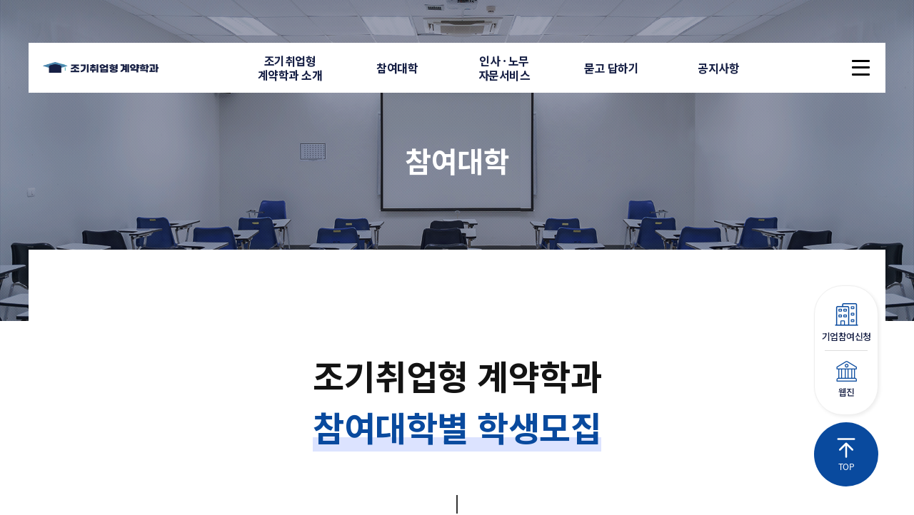

--- FILE ---
content_type: text/html
request_url: https://earlyuniv.kr/ck_Sub/univDetail.php?uvIdx=10&PHPSESSID=5f238df10ff539076bb0eb2ec109882b
body_size: 7073
content:
<!DOCTYPE html>
<html xmlns="http://www.w3.org/1999/xhtml" xml:lang="ko" lang="ko">
<head>	
	<meta http-equiv="Content-Type" content="text/html; charset=utf-8" />
	<meta http-equiv="X-UA-Compatible" content="IE=edge,chrome=1">
	<meta name="robots" content="INDEX,FOLLOW" />
	<meta name="keywords" content="조기취업형 계약학과" />
	<meta name="author" content="조기취업형 계약학과 | 조기취업형 계약학과 참여대학별 학생모집">
	<meta name="description" content="조기취업형 계약학과" />
	<meta name="title" content="조기취업형 계약학과"/>
	<meta name="viewport" content="width=device-width, initial-scale=1.0, user-scalable=yes,maximum-scale=1,width=device-width"  />	
	<meta name="format-detection" content="telephone=no" />
	<meta property="og:title" content="조기취업형 계약학과" />
	<meta property="og:type" content="website">
	<meta property="og:description" content="조기취업형 계약학과" />
	<meta property="og:url" content=" https://earlyuniv.kr/ ">
	<meta property="og:image" content="https://earlyuniv.kr/hoImage/main/preview800.png" />
	<title>조기취업형 계약학과 | 조기취업형 계약학과 참여대학별 학생모집</title>
	<!-- favicon -->
	<link rel="apple-touch-icon" sizes="57x57" href="/hoImage/favicon/apple-icon-57x57.png">
	<link rel="apple-touch-icon" sizes="60x60" href="/hoImage/favicon//apple-icon-60x60.png">
	<link rel="apple-touch-icon" sizes="72x72" href="/hoImage/favicon//apple-icon-72x72.png">
	<link rel="apple-touch-icon" sizes="76x76" href="/hoImage/favicon//apple-icon-76x76.png">
	<link rel="apple-touch-icon" sizes="114x114" href="/hoImage/favicon//apple-icon-114x114.png">
	<link rel="apple-touch-icon" sizes="120x120" href="/hoImage/favicon//apple-icon-120x120.png">
	<link rel="apple-touch-icon" sizes="144x144" href="/hoImage/favicon//apple-icon-144x144.png">
	<link rel="apple-touch-icon" sizes="152x152" href="/hoImage/favicon//apple-icon-152x152.png">
	<link rel="apple-touch-icon" sizes="180x180" href="/hoImage/favicon//apple-icon-180x180.png">
	<link rel="icon" type="image/png" sizes="192x192"  href="/hoImage/favicon//android-icon-192x192.png">
	<link rel="icon" type="image/png" sizes="32x32" href="/hoImage/favicon//favicon-32x32.png">
	<link rel="icon" type="image/png" sizes="96x96" href="/hoImage/favicon//favicon-96x96.png">
	<link rel="icon" type="image/png" sizes="16x16" href="/hoImage/favicon//favicon-16x16.png">	
	<meta name="msapplication-TileColor" content="#ffffff">
	<meta name="msapplication-TileImage" content="/hoImage/favicon//ms-icon-144x144.png">
	<meta name="theme-color" content="#ffffff">
	<link rel="preconnect" href="https://fonts.googleapis.com">
	<link rel="preconnect" href="https://fonts.gstatic.com" crossorigin>
	<link href="https://fonts.googleapis.com/css2?family=Noto+Sans+KR:wght@100;200;300;400;500;600;700;800;900&display=swap" rel="stylesheet">
	<!-- jquery -->	
	<script type="text/javascript" language="javascript" src="../hoJs/jquery-3.4.1.min.js"></script>	
	<script src="/hoJs/plugin/jquery-1.11.2.min.js"></script>	
	<script src="https://code.jquery.com/ui/1.12.1/jquery-ui.js"></script>	
	<!-- slick -->
	<script src="https://cdn.jsdelivr.net/npm/slick-carousel@1.8.1/slick/slick.min.js"></script>
	<link rel="stylesheet" href="https://cdnjs.cloudflare.com/ajax/libs/slick-carousel/1.9.0/slick-theme.min.css">
	<link rel="stylesheet" type="text/css" href="https://cdn.jsdelivr.net/npm/slick-carousel@1.8.1/slick/slick.css"/>
	<!-- plugin -->
	<!-- <script type="text/javascript" src="/hoJs/plugin/datepicker.js?v=1.0.2"></script> -->
	<script src="https://unpkg.com/swiper/swiper-bundle.min.js"></script>
	<script src="https://unpkg.com/aos@2.3.1/dist/aos.js"></script>
	<script src="https://code.iconify.design/iconify-icon/1.0.1/iconify-icon.min.js"></script>
	<!-- js -->
	<script src="/hoJs/common.js?v=1.0.2"></script>
	<script src="/hoJs/main.js"></script>
	<!-- css -->	
	<link rel="stylesheet" type="text/css" href="/hoCss/default.css?v=1.0.2" />	
	<link rel="stylesheet" href="../hoCss/style.css">
	<link rel="stylesheet" href="../hoCss/font.css">
	<link rel="stylesheet" href="../hoCss/layout.css">
	<link rel="stylesheet" href="../hoCss/common.css">
	<link rel="stylesheet" href="../hoCss/index.css">
	<link rel="stylesheet" href="../hoCss/popup.css?v=0.0.5">
	<link rel="stylesheet" href="../hoCss/plugin/animate.css?v=1.0.2" media="all">
	<link rel="stylesheet" href="../hoCss/plugin/jquery-ui.css?v=1.0.2" media="all">
	<link rel="stylesheet" href="https://unpkg.com/swiper/swiper-bundle.min.css"/>
	<link href="https://unpkg.com/aos@2.3.1/dist/aos.css" rel="stylesheet">
	<script async="" src="https://www.googletagmanager.com/gtag/js?id=G-YE4K6PHMQX"></script>
	<script type="text/javascript" src="/hoJs/jquery.rwdImageMaps.js"></script>
	<script type="text/javascript" src="/hoJs/jquery.rwdImageMaps.min.js"></script>
	<script type="text/javascript">
		window.dataLayer = window.dataLayer || [];
        function gtag(){dataLayer.push(arguments);}
        gtag('js', new Date());

        gtag('config', 'G-YE4K6PHMQX');
	</script>
	<script type="text/javascript">
		<!--
		function popup(URL, ws, hs, ts, ls, popupid, scroll){
			if(GetCookie(popupid) != "no") {
				str = popupid;
				var pop = window.open(URL, str, "location=no,scrollbars="+scroll+",status=no,titlebar=no,toolbar=no,menubar=no,resizable=no,left="+ls+",top="+ts+", width="+ws+", height="+hs);
				if(pop)
					pop.focus();
			}
		}
		function getCookieVal (offset) {
		// offset 부터 ; 전까지의 값을 리턴한다.
			var endstr = document.cookie.indexOf (";", offset);
			if (endstr == -1){
					endstr = document.cookie.length;
			}
			return unescape(document.cookie.substring(offset, endstr));
		}
		function GetCookie (name){
		// 쿠키 name 의 쿠키값을 리턴한다
			var arg = name + "=";
			var alen = arg.length;
			var clen = document.cookie.length;
			var i = 0;
			while (i < clen) {
					var j = i + alen;
					if (document.cookie.substring(i, j) == arg){
							return getCookieVal (j);
					}
					i = document.cookie.indexOf(" ", i) + 1;
					if (i == 0){
							break;
					}
			}
			return "yes";
		}
		//-->
	</script>
</head>


<body>
	<header>
		<div class="gnb">
			<h1 class="logo">
				<a href="/?PHPSESSID=5f238df10ff539076bb0eb2ec109882b">
					<img src="../hoImage/common/logo_2x.png" alt="로고">
				</a>
			</h1>
			<ul class="menu">
				<li class="has-hover">
					<a href="javsscript:void(0);" class="has-hover">조기취업형<br>계약학과 소개</a>
					<ul class="menu-depth1">
						<li><a href="../ck_Sub/menu_1.php?hCode=subPage_1_1&PHPSESSID=5f238df10ff539076bb0eb2ec109882b">비전 및 목표</a></li>
						<li><a href="../ck_Sub/menu_1.php?hCode=subPage_1_2&PHPSESSID=5f238df10ff539076bb0eb2ec109882b">특장점</a></li>
						<li><a href="../ck_Sub/menu_1.php?hCode=subPage_1_3&PHPSESSID=5f238df10ff539076bb0eb2ec109882b">운영방식 소개</a></li>
						<li><a href="../ck_Sub/menu_1.php?hCode=subPage_1_4&PHPSESSID=5f238df10ff539076bb0eb2ec109882b">학생,기업 후기</a></li>
					</ul>
				</li>
				<li class="has-hover">
					<a href="javsscript:void(0);" class="has-hover">참여대학</a>
					<ul class="menu-depth1">
												<li>
							<a href="../ck_Sub/menu_2.php?schAreaVal=%EC%88%98%EB%8F%84%EA%B6%8C&PHPSESSID=5f238df10ff539076bb0eb2ec109882b">수도권</a>
							<ul class="menu-depth2">
																<li><a href="/ck_Sub/univDetail.php?uvIdx=1&PHPSESSID=5f238df10ff539076bb0eb2ec109882b">가천대학교</a></li>
																<li><a href="/ck_Sub/univDetail.php?uvIdx=5&PHPSESSID=5f238df10ff539076bb0eb2ec109882b">경기과학기술대학교</a></li>
																<li><a href="/ck_Sub/univDetail.php?uvIdx=6&PHPSESSID=5f238df10ff539076bb0eb2ec109882b">한국공학대학교</a></li>
																<li><a href="/ck_Sub/univDetail.php?uvIdx=7&PHPSESSID=5f238df10ff539076bb0eb2ec109882b">한양대학교 ERICA</a></li>
																<li><a href="/ck_Sub/univDetail.php?uvIdx=8&PHPSESSID=5f238df10ff539076bb0eb2ec109882b">명지전문대학</a></li>
																<li><a href="/ck_Sub/univDetail.php?uvIdx=36&PHPSESSID=5f238df10ff539076bb0eb2ec109882b">서울시립대학교(대학원)</a></li>
																<li><a href="/ck_Sub/univDetail.php?uvIdx=37&PHPSESSID=5f238df10ff539076bb0eb2ec109882b">한양대학교 ERICA (대학원)</a></li>
															</ul>
						</li>
												<li>
							<a href="../ck_Sub/menu_2.php?schAreaVal=%EC%B6%A9%EC%B2%AD%EA%B6%8C&PHPSESSID=5f238df10ff539076bb0eb2ec109882b">충청권</a>
							<ul class="menu-depth2">
																<li><a href="/ck_Sub/univDetail.php?uvIdx=9&PHPSESSID=5f238df10ff539076bb0eb2ec109882b">순천향대학교</a></li>
																<li><a href="/ck_Sub/univDetail.php?uvIdx=10&PHPSESSID=5f238df10ff539076bb0eb2ec109882b">백석문화대학교</a></li>
																<li><a href="/ck_Sub/univDetail.php?uvIdx=31&PHPSESSID=5f238df10ff539076bb0eb2ec109882b">혜전대학교</a></li>
																<li><a href="/ck_Sub/univDetail.php?uvIdx=32&PHPSESSID=5f238df10ff539076bb0eb2ec109882b">국립한밭대학교(대학원)</a></li>
																<li><a href="/ck_Sub/univDetail.php?uvIdx=35&PHPSESSID=5f238df10ff539076bb0eb2ec109882b">국립공주대학교(대학원)</a></li>
															</ul>
						</li>
												<li>
							<a href="../ck_Sub/menu_2.php?schAreaVal=%EB%8C%80%EA%B2%BD%C2%B7%EA%B0%95%EC%9B%90%EA%B6%8C&PHPSESSID=5f238df10ff539076bb0eb2ec109882b">대경·강원권</a>
							<ul class="menu-depth2">
																<li><a href="/ck_Sub/univDetail.php?uvIdx=11&PHPSESSID=5f238df10ff539076bb0eb2ec109882b">경일대학교</a></li>
																<li><a href="/ck_Sub/univDetail.php?uvIdx=12&PHPSESSID=5f238df10ff539076bb0eb2ec109882b">구미대학교</a></li>
																<li><a href="/ck_Sub/univDetail.php?uvIdx=34&PHPSESSID=5f238df10ff539076bb0eb2ec109882b">경일대학교(대학원)</a></li>
															</ul>
						</li>
												<li>
							<a href="../ck_Sub/menu_2.php?schAreaVal=%EB%8F%99%EB%82%A8%EA%B6%8C&PHPSESSID=5f238df10ff539076bb0eb2ec109882b">동남권</a>
							<ul class="menu-depth2">
																<li><a href="/ck_Sub/univDetail.php?uvIdx=13&PHPSESSID=5f238df10ff539076bb0eb2ec109882b">동의대학교</a></li>
																<li><a href="/ck_Sub/univDetail.php?uvIdx=14&PHPSESSID=5f238df10ff539076bb0eb2ec109882b">동의과학대학교</a></li>
																<li><a href="/ck_Sub/univDetail.php?uvIdx=15&PHPSESSID=5f238df10ff539076bb0eb2ec109882b">부산과학기술대학교</a></li>
																<li><a href="/ck_Sub/univDetail.php?uvIdx=33&PHPSESSID=5f238df10ff539076bb0eb2ec109882b">부산대학교 (대학원)</a></li>
															</ul>
						</li>
												<li>
							<a href="../ck_Sub/menu_2.php?schAreaVal=%ED%98%B8%EB%82%A8%C2%B7%EC%A0%9C%EC%A3%BC%EA%B6%8C&PHPSESSID=5f238df10ff539076bb0eb2ec109882b">호남·제주권</a>
							<ul class="menu-depth2">
																<li><a href="/ck_Sub/univDetail.php?uvIdx=17&PHPSESSID=5f238df10ff539076bb0eb2ec109882b">전남대학교</a></li>
																<li><a href="/ck_Sub/univDetail.php?uvIdx=19&PHPSESSID=5f238df10ff539076bb0eb2ec109882b">국립목포대학교</a></li>
																<li><a href="/ck_Sub/univDetail.php?uvIdx=20&PHPSESSID=5f238df10ff539076bb0eb2ec109882b">동강대학교</a></li>
															</ul>
						</li>
											</ul>
					<!-- <ul class="menu-depth1">
							<li>
								<a href="../ck_Sub/menu_2.php?hCode=subPage_2_1&PHPSESSID=5f238df10ff539076bb0eb2ec109882b">수도권</a>
								<ul class="menu-depth2">
									<li><a href="../ck_Sub/area_1.php?hCode=univ01&PHPSESSID=5f238df10ff539076bb0eb2ec109882b">가천대학교</a></li>
									<li><a href="../ck_Sub/area_1.php?hCode=univ02&PHPSESSID=5f238df10ff539076bb0eb2ec109882b">경기과학기술대학교</a></li>
									<li><a href="../ck_Sub/area_1.php?hCode=univ03&PHPSESSID=5f238df10ff539076bb0eb2ec109882b">명지전문대학교</a></li>
									<li><a href="../ck_Sub/area_1.php?hCode=univ04&PHPSESSID=5f238df10ff539076bb0eb2ec109882b">한국공학대학교</a></li>
									<li><a href="../ck_Sub/area_1.php?hCode=univ05&PHPSESSID=5f238df10ff539076bb0eb2ec109882b">한양대학교 ERICA</a></li>
								</ul>
							</li>
							<li>
								<a href="../ck_Sub/menu_2.php?hCode=subPage_2_2&PHPSESSID=5f238df10ff539076bb0eb2ec109882b">충청권</a>
								<ul class="menu-depth2">
									<li><a href="../ck_Sub/area_2.php?hCode=univ01&PHPSESSID=5f238df10ff539076bb0eb2ec109882b">백석문화대학교</a></li>
									<li><a href="../ck_Sub/area_2.php?hCode=univ02&PHPSESSID=5f238df10ff539076bb0eb2ec109882b">순천향대학교</a></li>
								</ul>
							</li>
							<li>
								<a href="../ck_Sub/menu_2.php?hCode=subPage_2_3&PHPSESSID=5f238df10ff539076bb0eb2ec109882b">대경 · 강원권</a>
								<ul class="menu-depth2">
									<li><a href="../ck_Sub/area_3.php?hCode=univ01&PHPSESSID=5f238df10ff539076bb0eb2ec109882b">경일대학교</a></li>
									<li><a href="../ck_Sub/area_3.php?hCode=univ02&PHPSESSID=5f238df10ff539076bb0eb2ec109882b">구미대학교</a></li>
								</ul>
							</li>
							<li>
								<a href="../ck_Sub/menu_2.php?hCode=subPage_2_4&PHPSESSID=5f238df10ff539076bb0eb2ec109882b">동남권</a>
								<ul class="menu-depth2">
									<li><a href="../ck_Sub/area_4.php?hCode=univ01&PHPSESSID=5f238df10ff539076bb0eb2ec109882b">동의대학교</a></li>
									<li><a href="../ck_Sub/area_4.php?hCode=univ02&PHPSESSID=5f238df10ff539076bb0eb2ec109882b">동의과학대학교</a></li>
									<li><a href="../ck_Sub/area_4.php?hCode=univ03&PHPSESSID=5f238df10ff539076bb0eb2ec109882b">부산과학기술대학교</a></li>
								</ul>
							</li>
							<li>
								<a href="../ck_Sub/menu_2.php?hCode=subPage_2_5&PHPSESSID=5f238df10ff539076bb0eb2ec109882b">호남 · 제주권</a>
								<ul class="menu-depth2">
									<li><a href="../ck_Sub/area_5.php?hCode=univ01&PHPSESSID=5f238df10ff539076bb0eb2ec109882b">국립목포대학교</a></li>
									<li><a href="../ck_Sub/area_5.php?hCode=univ02&PHPSESSID=5f238df10ff539076bb0eb2ec109882b">전남대학교</a></li>
									<li><a href="../ck_Sub/area_5.php?hCode=univ03&PHPSESSID=5f238df10ff539076bb0eb2ec109882b">동강대학교</a></li>
									
								</ul>
							</li>

						</ul> -->
				</li>
												
				<li class="has-hover">
					<a href="javsscript:void(0);" class="has-hover">인사 · 노무<br>자문서비스</a>
					<ul class="menu-depth1">
						<li><a href="../ck_Sub/menu_6.php?hCode=subPage_6_1&PHPSESSID=5f238df10ff539076bb0eb2ec109882b">추진배경 및 범위</a></li>
						<li><a href="../ck_Sub/menu_6.php?hCode=subPage_6_2&PHPSESSID=5f238df10ff539076bb0eb2ec109882b">신청 주체 및 운영 절차</a></li>
						<li><a href="../ck_Sub/menu_6.php?hCode=adRequestForm&PHPSESSID=5f238df10ff539076bb0eb2ec109882b">자문서비스 신청</a></li>
					</ul>
				</li>
								<li class="has-hover">
					<a href="javsscript:void(0);" class="has-hover">묻고 답하기</a>
					<ul class="menu-depth1">
						<!-- <li><a href="../ck_Sub/menu_4.php?hCode=faqList&PHPSESSID=5f238df10ff539076bb0eb2ec109882b">FAQ</a></li> -->
						<li><a href="/userBoard/ckBoard.php?boIdx=5&PHPSESSID=5f238df10ff539076bb0eb2ec109882b">FAQ</a></li>
						<li><a href="../ck_Sub/menu_4.php?hCode=qnaList&PHPSESSID=5f238df10ff539076bb0eb2ec109882b">대학별 Q&A</a></li>
					</ul>
				</li>
				<li class="has-hover">
					<a href="javsscript:void(0);" class="has-hover">공지사항</a>
					<ul class="menu-depth1">
						<!-- <li><a href="../ck_Sub/menu_5.php?hCode=noticeList&PHPSESSID=5f238df10ff539076bb0eb2ec109882b">공지사항</a></li>
						<li><a href="../ck_Sub/menu_5.php?hCode=promoList&PHPSESSID=5f238df10ff539076bb0eb2ec109882b">홍보자료</a></li> -->
						<li><a href="/userBoard/ckBoard.php?boIdx=2&PHPSESSID=5f238df10ff539076bb0eb2ec109882b">공지사항</a></li>
						<li><a href="/userBoard/ckBoard.php?boIdx=7&PHPSESSID=5f238df10ff539076bb0eb2ec109882b">홍보자료</a></li>
						<li><a href="/webzine/index.php?PHPSESSID=5f238df10ff539076bb0eb2ec109882b" target="_blank">웹진</a></li>
					</ul>
				</li>
			</ul>
			<div class="full-menu">
				<button class="btn-full-menu">
					<div>
						<span></span>
						<span></span>
						<span></span>
					</div>
				</button>
				<div class="m-menu">
					<ul class="m-menu-depth1">

						<li>
							<span>조기취업형 계약학과 소개</span>
							<ul class="m-menu-depth2">
								<li><a href="../ck_Sub/menu_1.php?hCode=subPage_1_1&PHPSESSID=5f238df10ff539076bb0eb2ec109882b">비전 및 목표</a></li>
								<li><a href="../ck_Sub/menu_1.php?hCode=subPage_1_2&PHPSESSID=5f238df10ff539076bb0eb2ec109882b">특장점</a></li>
								<li><a href="../ck_Sub/menu_1.php?hCode=subPage_1_3&PHPSESSID=5f238df10ff539076bb0eb2ec109882b">운영방식 소개</a></li>
								<li><a href="../ck_Sub/menu_1.php?hCode=subPage_1_4&PHPSESSID=5f238df10ff539076bb0eb2ec109882b">학생,기업 후기</a></li>
							</ul>
						</li>
						<li>
							<span>참여대학</span>
							<ul class="m-menu-depth2">
																<li class="area-menu">
									<div class="mint">
										<a href="../ck_Sub/menu_2.php?schAreaVal=%EC%88%98%EB%8F%84%EA%B6%8C&PHPSESSID=5f238df10ff539076bb0eb2ec109882b">수도권</a>
									</div>
									<ul class="m-menu-depth3">
																				<li><a href="/ck_Sub/univDetail.php?uvIdx=1&PHPSESSID=5f238df10ff539076bb0eb2ec109882b">가천대학교</a></li>
																				<li><a href="/ck_Sub/univDetail.php?uvIdx=5&PHPSESSID=5f238df10ff539076bb0eb2ec109882b">경기과학기술대학교</a></li>
																				<li><a href="/ck_Sub/univDetail.php?uvIdx=6&PHPSESSID=5f238df10ff539076bb0eb2ec109882b">한국공학대학교</a></li>
																				<li><a href="/ck_Sub/univDetail.php?uvIdx=7&PHPSESSID=5f238df10ff539076bb0eb2ec109882b">한양대학교 ERICA</a></li>
																				<li><a href="/ck_Sub/univDetail.php?uvIdx=8&PHPSESSID=5f238df10ff539076bb0eb2ec109882b">명지전문대학</a></li>
																				<li><a href="/ck_Sub/univDetail.php?uvIdx=36&PHPSESSID=5f238df10ff539076bb0eb2ec109882b">서울시립대학교(대학원)</a></li>
																				<li><a href="/ck_Sub/univDetail.php?uvIdx=37&PHPSESSID=5f238df10ff539076bb0eb2ec109882b">한양대학교 ERICA (대학원)</a></li>
																			</ul>
								</li>
																<li class="area-menu">
									<div class="mint">
										<a href="../ck_Sub/menu_2.php?schAreaVal=%EC%B6%A9%EC%B2%AD%EA%B6%8C&PHPSESSID=5f238df10ff539076bb0eb2ec109882b">충청권</a>
									</div>
									<ul class="m-menu-depth3">
																				<li><a href="/ck_Sub/univDetail.php?uvIdx=9&PHPSESSID=5f238df10ff539076bb0eb2ec109882b">순천향대학교</a></li>
																				<li><a href="/ck_Sub/univDetail.php?uvIdx=10&PHPSESSID=5f238df10ff539076bb0eb2ec109882b">백석문화대학교</a></li>
																				<li><a href="/ck_Sub/univDetail.php?uvIdx=31&PHPSESSID=5f238df10ff539076bb0eb2ec109882b">혜전대학교</a></li>
																				<li><a href="/ck_Sub/univDetail.php?uvIdx=32&PHPSESSID=5f238df10ff539076bb0eb2ec109882b">국립한밭대학교(대학원)</a></li>
																				<li><a href="/ck_Sub/univDetail.php?uvIdx=35&PHPSESSID=5f238df10ff539076bb0eb2ec109882b">국립공주대학교(대학원)</a></li>
																			</ul>
								</li>
																<li class="area-menu">
									<div class="mint">
										<a href="../ck_Sub/menu_2.php?schAreaVal=%EB%8C%80%EA%B2%BD%C2%B7%EA%B0%95%EC%9B%90%EA%B6%8C&PHPSESSID=5f238df10ff539076bb0eb2ec109882b">대경·강원권</a>
									</div>
									<ul class="m-menu-depth3">
																				<li><a href="/ck_Sub/univDetail.php?uvIdx=11&PHPSESSID=5f238df10ff539076bb0eb2ec109882b">경일대학교</a></li>
																				<li><a href="/ck_Sub/univDetail.php?uvIdx=12&PHPSESSID=5f238df10ff539076bb0eb2ec109882b">구미대학교</a></li>
																				<li><a href="/ck_Sub/univDetail.php?uvIdx=34&PHPSESSID=5f238df10ff539076bb0eb2ec109882b">경일대학교(대학원)</a></li>
																			</ul>
								</li>
																<li class="area-menu">
									<div class="mint">
										<a href="../ck_Sub/menu_2.php?schAreaVal=%EB%8F%99%EB%82%A8%EA%B6%8C&PHPSESSID=5f238df10ff539076bb0eb2ec109882b">동남권</a>
									</div>
									<ul class="m-menu-depth3">
																				<li><a href="/ck_Sub/univDetail.php?uvIdx=13&PHPSESSID=5f238df10ff539076bb0eb2ec109882b">동의대학교</a></li>
																				<li><a href="/ck_Sub/univDetail.php?uvIdx=14&PHPSESSID=5f238df10ff539076bb0eb2ec109882b">동의과학대학교</a></li>
																				<li><a href="/ck_Sub/univDetail.php?uvIdx=15&PHPSESSID=5f238df10ff539076bb0eb2ec109882b">부산과학기술대학교</a></li>
																				<li><a href="/ck_Sub/univDetail.php?uvIdx=33&PHPSESSID=5f238df10ff539076bb0eb2ec109882b">부산대학교 (대학원)</a></li>
																			</ul>
								</li>
																<li class="area-menu">
									<div class="mint">
										<a href="../ck_Sub/menu_2.php?schAreaVal=%ED%98%B8%EB%82%A8%C2%B7%EC%A0%9C%EC%A3%BC%EA%B6%8C&PHPSESSID=5f238df10ff539076bb0eb2ec109882b">호남·제주권</a>
									</div>
									<ul class="m-menu-depth3">
																				<li><a href="/ck_Sub/univDetail.php?uvIdx=17&PHPSESSID=5f238df10ff539076bb0eb2ec109882b">전남대학교</a></li>
																				<li><a href="/ck_Sub/univDetail.php?uvIdx=19&PHPSESSID=5f238df10ff539076bb0eb2ec109882b">국립목포대학교</a></li>
																				<li><a href="/ck_Sub/univDetail.php?uvIdx=20&PHPSESSID=5f238df10ff539076bb0eb2ec109882b">동강대학교</a></li>
																			</ul>
								</li>
																
							</ul>
						</li>
																		<li>
							<span>인사 · 노무 자문서비스</span>
							<ul class="m-menu-depth2">
								<li><a href="../ck_Sub/menu_6.php?hCode=subPage_6_1&PHPSESSID=5f238df10ff539076bb0eb2ec109882b">추진배경 및 범위</a></li>
								<li><a href="../ck_Sub/menu_6.php?hCode=subPage_6_2&PHPSESSID=5f238df10ff539076bb0eb2ec109882b">신청 주체 및 운영 절차</a></li>
								<li><a href="../ck_Sub/menu_6.php?hCode=adRequestForm&PHPSESSID=5f238df10ff539076bb0eb2ec109882b">자문서비스 신청</a></li>
							</ul>
						</li>
												<li>
							<span>묻고 답하기</span>
							<ul class="m-menu-depth2">
								<li><a href="/userBoard/ckBoard.php?boIdx=5&PHPSESSID=5f238df10ff539076bb0eb2ec109882b">FAQ</a></li>
								<li><a href="../ck_Sub/menu_4.php?hCode=qnaList&PHPSESSID=5f238df10ff539076bb0eb2ec109882b">대학별 Q&A</a></li>
							</ul>
						</li>
						<li>
							<span>공지사항</span>
							<ul class="m-menu-depth2">
								<li><a href="/ck_Sub/menu_5.php?hCode=noticeList&PHPSESSID=5f238df10ff539076bb0eb2ec109882b">공지사항</a></li>
								<li><a href="/userBoard/ckBoard.php?boIdx=7&PHPSESSID=5f238df10ff539076bb0eb2ec109882b">홍보자료</a></li>
							</ul>
						</li>
					</ul>
				</div>
			</div>
			<div class="full-menu-wrap">
				<div class="full-menu-con">
					<p></p>
					<div>
						<ul class="menu-depth1">
							<li><a href="../ck_Sub/menu_1.php?hCode=subPage_1_1&PHPSESSID=5f238df10ff539076bb0eb2ec109882b">비전 및 목표</a></li>
							<li><a href="../ck_Sub/menu_1.php?hCode=subPage_1_2&PHPSESSID=5f238df10ff539076bb0eb2ec109882b">특장점</a></li>
							<li><a href="../ck_Sub/menu_1.php?hCode=subPage_1_3&PHPSESSID=5f238df10ff539076bb0eb2ec109882b">운영방식 소개</a></li>
							<li><a href="../ck_Sub/menu_1.php?hCode=subPage_1_4&PHPSESSID=5f238df10ff539076bb0eb2ec109882b">학생,기업 후기</a></li>
						</ul>
						<ul class="menu-depth1 area">
														<li>								
								<a href="../ck_Sub/menu_2.php?schAreaVal=%EC%88%98%EB%8F%84%EA%B6%8C&PHPSESSID=5f238df10ff539076bb0eb2ec109882b" class="menu-area">| 수도권 |</a>
								<ul class="menu-depth2">
																		<li><a href="/ck_Sub/univDetail.php?uvIdx=1&PHPSESSID=5f238df10ff539076bb0eb2ec109882b">가천대학교</a></li>
																		<li><a href="/ck_Sub/univDetail.php?uvIdx=5&PHPSESSID=5f238df10ff539076bb0eb2ec109882b">경기과학기술대학교</a></li>
																		<li><a href="/ck_Sub/univDetail.php?uvIdx=6&PHPSESSID=5f238df10ff539076bb0eb2ec109882b">한국공학대학교</a></li>
																		<li><a href="/ck_Sub/univDetail.php?uvIdx=7&PHPSESSID=5f238df10ff539076bb0eb2ec109882b">한양대학교 ERICA</a></li>
																		<li><a href="/ck_Sub/univDetail.php?uvIdx=8&PHPSESSID=5f238df10ff539076bb0eb2ec109882b">명지전문대학</a></li>
																		<li><a href="/ck_Sub/univDetail.php?uvIdx=36&PHPSESSID=5f238df10ff539076bb0eb2ec109882b">서울시립대학교(대학원)</a></li>
																		<li><a href="/ck_Sub/univDetail.php?uvIdx=37&PHPSESSID=5f238df10ff539076bb0eb2ec109882b">한양대학교 ERICA (대학원)</a></li>
																	</ul>
							</li>
														<li>								
								<a href="../ck_Sub/menu_2.php?schAreaVal=%EC%B6%A9%EC%B2%AD%EA%B6%8C&PHPSESSID=5f238df10ff539076bb0eb2ec109882b" class="menu-area">| 충청권 |</a>
								<ul class="menu-depth2">
																		<li><a href="/ck_Sub/univDetail.php?uvIdx=9&PHPSESSID=5f238df10ff539076bb0eb2ec109882b">순천향대학교</a></li>
																		<li><a href="/ck_Sub/univDetail.php?uvIdx=10&PHPSESSID=5f238df10ff539076bb0eb2ec109882b">백석문화대학교</a></li>
																		<li><a href="/ck_Sub/univDetail.php?uvIdx=31&PHPSESSID=5f238df10ff539076bb0eb2ec109882b">혜전대학교</a></li>
																		<li><a href="/ck_Sub/univDetail.php?uvIdx=32&PHPSESSID=5f238df10ff539076bb0eb2ec109882b">국립한밭대학교(대학원)</a></li>
																		<li><a href="/ck_Sub/univDetail.php?uvIdx=35&PHPSESSID=5f238df10ff539076bb0eb2ec109882b">국립공주대학교(대학원)</a></li>
																	</ul>
							</li>
														<li>								
								<a href="../ck_Sub/menu_2.php?schAreaVal=%EB%8C%80%EA%B2%BD%C2%B7%EA%B0%95%EC%9B%90%EA%B6%8C&PHPSESSID=5f238df10ff539076bb0eb2ec109882b" class="menu-area">| 대경·강원권 |</a>
								<ul class="menu-depth2">
																		<li><a href="/ck_Sub/univDetail.php?uvIdx=11&PHPSESSID=5f238df10ff539076bb0eb2ec109882b">경일대학교</a></li>
																		<li><a href="/ck_Sub/univDetail.php?uvIdx=12&PHPSESSID=5f238df10ff539076bb0eb2ec109882b">구미대학교</a></li>
																		<li><a href="/ck_Sub/univDetail.php?uvIdx=34&PHPSESSID=5f238df10ff539076bb0eb2ec109882b">경일대학교(대학원)</a></li>
																	</ul>
							</li>
														<li>								
								<a href="../ck_Sub/menu_2.php?schAreaVal=%EB%8F%99%EB%82%A8%EA%B6%8C&PHPSESSID=5f238df10ff539076bb0eb2ec109882b" class="menu-area">| 동남권 |</a>
								<ul class="menu-depth2">
																		<li><a href="/ck_Sub/univDetail.php?uvIdx=13&PHPSESSID=5f238df10ff539076bb0eb2ec109882b">동의대학교</a></li>
																		<li><a href="/ck_Sub/univDetail.php?uvIdx=14&PHPSESSID=5f238df10ff539076bb0eb2ec109882b">동의과학대학교</a></li>
																		<li><a href="/ck_Sub/univDetail.php?uvIdx=15&PHPSESSID=5f238df10ff539076bb0eb2ec109882b">부산과학기술대학교</a></li>
																		<li><a href="/ck_Sub/univDetail.php?uvIdx=33&PHPSESSID=5f238df10ff539076bb0eb2ec109882b">부산대학교 (대학원)</a></li>
																	</ul>
							</li>
														<li>								
								<a href="../ck_Sub/menu_2.php?schAreaVal=%ED%98%B8%EB%82%A8%C2%B7%EC%A0%9C%EC%A3%BC%EA%B6%8C&PHPSESSID=5f238df10ff539076bb0eb2ec109882b" class="menu-area">| 호남·제주권 |</a>
								<ul class="menu-depth2">
																		<li><a href="/ck_Sub/univDetail.php?uvIdx=17&PHPSESSID=5f238df10ff539076bb0eb2ec109882b">전남대학교</a></li>
																		<li><a href="/ck_Sub/univDetail.php?uvIdx=19&PHPSESSID=5f238df10ff539076bb0eb2ec109882b">국립목포대학교</a></li>
																		<li><a href="/ck_Sub/univDetail.php?uvIdx=20&PHPSESSID=5f238df10ff539076bb0eb2ec109882b">동강대학교</a></li>
																	</ul>
							</li>
															
						</ul>
																		<ul class="menu-depth1">
							<li><a href="../ck_Sub/menu_6.php?hCode=subPage_6_1&PHPSESSID=5f238df10ff539076bb0eb2ec109882b">추진배경 및 범위</a></li>
							<li><a href="../ck_Sub/menu_6.php?hCode=subPage_6_2&PHPSESSID=5f238df10ff539076bb0eb2ec109882b">신청 주체 및 운영 절차</a></li>
							<li><a href="../ck_Sub/menu_6.php?hCode=adRequestForm&PHPSESSID=5f238df10ff539076bb0eb2ec109882b">자문서비스 신청</a></li>
						</ul>
												<ul class="menu-depth1">
							<li><a href="/userBoard/ckBoard.php?boIdx=5&PHPSESSID=5f238df10ff539076bb0eb2ec109882b">FAQ</a></li>
							<li><a href="../ck_Sub/menu_4.php?hCode=qnaList&PHPSESSID=5f238df10ff539076bb0eb2ec109882b">대학별 Q&A</a></li>
						</ul>
						<ul class="menu-depth1">
							<li><a href="/ck_Sub/menu_5.php?hCode=noticeList&PHPSESSID=5f238df10ff539076bb0eb2ec109882b">공지사항</a></li>
							<li><a href="/userBoard/ckBoard.php?boIdx=7&PHPSESSID=5f238df10ff539076bb0eb2ec109882b">홍보자료</a></li>
						</ul>
					</div>
					<span></span>
				</div>
			</div>
		</div>
	</header><link rel="stylesheet" href="/hoCss/menu/menu_2.css"><script type="text/javascript" src="/hoJs/datepicker.js"></script><div class="container sub univ univ_1">
	<section class="sub-menu">
		<div class="sub-menu-title">
			<h3>참여대학</h3>
		</div>
	</section>
	<section class="part1">
		<div class="content mx1200">
			<h4 data-aos="fade-up" data-aos-delay="200">조기취업형 계약학과 <br><strong>참여대학별 학생모집</strong></h4>
			<span class="col-line"></span>
			<div class="univ-wrap">
				<div class="swiper scrollbar">
						<div class="tab-wrap swiper-wrapper">
							<a href="../ck_Sub/menu_2.php?schAreaVal=%EC%88%98%EB%8F%84%EA%B6%8C&PHPSESSID=5f238df10ff539076bb0eb2ec109882b" class="swiper-slide ">수도권</a>
							<a href="../ck_Sub/menu_2.php?schAreaVal=%EC%B6%A9%EC%B2%AD%EA%B6%8C&PHPSESSID=5f238df10ff539076bb0eb2ec109882b" class="swiper-slide on">충청권</a>
							<a href="../ck_Sub/menu_2.php?schAreaVal=%EB%8C%80%EA%B2%BD%C2%B7%EA%B0%95%EC%9B%90%EA%B6%8C&PHPSESSID=5f238df10ff539076bb0eb2ec109882b" class="swiper-slide ">대경 · 강원권</a>
							<a href="../ck_Sub/menu_2.php?schAreaVal=%EB%8F%99%EB%82%A8%EA%B6%8C&PHPSESSID=5f238df10ff539076bb0eb2ec109882b" class="swiper-slide ">동남권</a>
							<a href="../ck_Sub/menu_2.php?schAreaVal=%ED%98%B8%EB%82%A8%C2%B7%EC%A0%9C%EC%A3%BC%EA%B6%8C&PHPSESSID=5f238df10ff539076bb0eb2ec109882b" class="swiper-slide ">호남 · 제주권</a>
						</div>
				</div>
				<div class="univ-con">
					<div class="univ-top">
						<img src="/ck_UploadFile/univLogo/2009146244_3b92ebd81ad.png" alt="" data-aos="zoom-in">
						<p>백석문화대학교 | 충남 천안</p>
					</div>
					<div class="univ-detail">
						<ul class="info">
													<li>
								<p>수시1차 모집</p>
								<span>2023년 09월 11일(월) ~ 2023년 10월 05일(목)</span>
							</li>
																			<li>
								<p>수시2차 모집</p>
								<span>2023년 11월 10일(금) ~ 2023년 11월 24일(금)</span>
							</li>
																			<li>
								<p>정시 모집</p>
								<span>2024년 01월 03일(수) ~ 2024년 01월 15일(월)</span>
							</li>
																			<li>
								<p>전기 모집</p>
								<span></span>
							</li>
													<li>
								<p>캠퍼스위치</p>
								<span>충청남도 천안시 동남구 안서동에 위치</span>
							</li>
						</ul>
						<div class="btn-wrap">
							<a href="https://early.bscu.ac.kr/" target="_blank" class="btn-fill-navy">사업단<img src="../hoImage/common/icon_home_2x.png" alt="home-icon"></a>
							<a href="https://ipsi.bscu.ac.kr/ipsi/index.do" target="_blank" class="btn-fill-navy">입학처<img src="../hoImage/common/icon_home_2x.png" alt="home-icon"></a>
							<a href="/ck_UploadFile/entrance/3556634617_296076127d0.pdf?PHPSESSID=5f238df10ff539076bb0eb2ec109882b" target="_blank" class="btn-fill-navy" download="백석문화대학교_입시요강"  >입시요강<img src="../hoImage/common/icon_down_2x.png" alt="download-icon"></a>
							<a href="/ck_UploadFile/company/2009146244_186004ca93e.pdf?PHPSESSID=5f238df10ff539076bb0eb2ec109882b" target="_blank" class="btn-fill-navy" download="백석문화대학교_참여기업정보">참여기업 정보<img src="../hoImage/common/icon_down_2x.png" alt="download-icon"></a>
						</div>
					</div>
										<div class="vd-wrap" data-aos="fade-up">
						<div class="vd mx1200" style="text-align:center;" >
							<iframe width="100%" height="100%" src="https://www.youtube.com/embed/6hdyWMP0TJA?si=yc5PbXs39jgIuqMW&start=16443" title="YouTube video player" frameborder="0" allow="accelerometer; autoplay; clipboard-write; encrypted-media; gyroscope; picture-in-picture" allowfullscreen></iframe>
						</div>
					</div>
										<div class="table">
						<table>
							<thead>
								<tr>
									<th scope="col">학과명</th>
									<th scope="col">주요내용</th>
									<th scope="col">모집인원</th>
									<th scope="col">관련분야</th>
								</tr>
							</thead>
							<tbody>
															<tr>
									<td>웹툰콘텐츠과</td>
									<td>예술적 감성 기반 글로벌 콘텐츠 인재양성, 기초교육 기반 현장중심 사회 맞춤형 교육 강화, 고도의 창의성과 표현능력을 표출할 수 있는 웹툰작가 양성</td>
									<td>25명</td>
									<td>웹툰 및 출판만화, 컨셉 아티스트, 게임 그래픽·배경 디자이너, 카투니스트, 일러스트레이터 등 디자인 및 기획 분야</td>
								</tr>
															<tr>
									<td>베이커리 카페과</td>
									<td>현장실무 중심형 제과제빵, 커피 바리스타 인재 육성</td>
									<td>35명</td>
									<td>호텔, 외식산업, 프로페셔널 바리스타, 교육기관 전문 트레이너, 교육기관 전문 트레이너, 로스터, 블랜더, 식음료 분야</td>
								</tr>
															<tr>
									<td>스마트SW공학과</td>
									<td>산업체 요구를 반영한 다변화되고 능동적인 교육과정, 적응력과 창의력을 겸비한 IT 전문 인력의 양성</td>
									<td>20명</td>
									<td>정보관리, 전산, 웹서버 개발 및 관리, 인터넷 솔루션, 컨설팅, 방송, 포털, 데이터베이스 등 IT전문 분야</td>
								</tr>
															<tr>
									<td>뷰티디자인과</td>
									<td>세계를 선도하는 K- 뷰티산업에 따라 전문적인 뷰티지식과 기술을 습득하여 개성을 표현해낼 수 있는 뷰티 전문 인재 양성</td>
									<td>15명</td>
									<td>헤어디자인, 피부관리, 메이크업, 네일분야</td>
								</tr>
														</tbody>
						</table>
					</div>
				</div>
			</div>
		</div>
	</section>
</div>
<script>

// 상단 탭버튼 scrollbar
	var swiper = new Swiper(".scrollbar", {
		freeMode: true,
		slidesPerView: 'auto',
		scrollbar: {
			el: ".swiper-scrollbar"
		},
		mousewheel: true
	});

	// 테이블 scrollbar
	// var swiper = new Swiper(".scrollbar-table", {
	// 	freeMode: true,
	// 	slidesPerView: 'auto',
	// 	scrollbar: {
	// 		el: ".swiper-scrollbar"
	// 	},
	// 	mousewheel: true
	// });

</script>		<div id="quick_menu" class="pc">
			<ul>
								<li><a href="../ck_Sub/menu_3.php?hCode=subPage_3_1&PHPSESSID=5f238df10ff539076bb0eb2ec109882b"><span><img src="../hoImage/common/q_icon2.gif" alt="아이콘" /></span>기업참여신청</a></li>
				<li><a href="/webzine/html/vol01/index.php?PHPSESSID=5f238df10ff539076bb0eb2ec109882b#" target="_blank"><span><img src="../hoImage/common/q_icon3.gif" alt="아이콘" /></span>웹진</a></li>
				<!-- <li><a href="../ck_Sub/menu_7.php?hCode=univJoinForm&PHPSESSID=5f238df10ff539076bb0eb2ec109882b"><span><img src="../hoImage/common/q_icon3.gif" alt="아이콘" /></span>대학참여신청</a></li> -->
			</ul>
			<a href="#none" class="blue">
				<span><img src="../hoImage/common/q_top.gif" alt="아이콘" /></span>TOP
			</a>
		</div>
		<div id="floating" class="mobile">
				<ul class="btn_list">
					<li><a href="../ck_Sub/menu_7.php?hCode=consulForm&PHPSESSID=5f238df10ff539076bb0eb2ec109882b"><span><img src="../hoImage/common/q_icon1.gif" alt="아이콘" /></span>상담신청</a></li>
				<li><a href="../ck_Sub/menu_3.php?hCode=subPage_3_1&PHPSESSID=5f238df10ff539076bb0eb2ec109882b"><span><img src="../hoImage/common/q_icon2.gif" alt="아이콘" /></span>기업참여신청</a></li>
				<!-- <li><a href="../ck_Sub/menu_7.php?hCode=univJoinForm&PHPSESSID=5f238df10ff539076bb0eb2ec109882b"><span><img src="../hoImage/common/q_icon3.gif" alt="아이콘" /></span>대학참여신청</a></li> -->
				</ul>
				<div class="toggle_btn" onclick="floating_toggle()"></div>
				<!-- <div class="toTheTop" onClick="toTheTop()"></div> -->
			</div>
		<script type="text/javascript">
			$(document).ready(function(){
				// fade in #quick_menu
				$(function () {
					//$(window).scroll(function () {
					//	if ($(this).scrollTop() > 300) {
					//		$('#quick_menu').fadeIn();
					//	} else {
					//		$('#quick_menu').fadeOut();
					//	}
					//});

					// scroll body to 0px on click
					$('#quick_menu a.blue').click(function () {
						$('body,html').animate({
							scrollTop: 0
						}, 400);
						return false;
					});
				});

			});
			//모바일 floating + 버튼 클릭시 펼쳐짐
				function floating_toggle(){
					$('#floating .toggle_btn').toggleClass('is-active');
					$('#floating .btn_list').toggleClass('is-active');
				}
		</script>
	</div>
	<footer class="footer-section">
		<div class="footer-wrap">
			<div>
				<h2>
					<img src="../hoImage/common/footer_logo.svg" alt="">
				</h2>
				<div class="footer-con">
										<p>
						<span>메일 : admin</span>					</p>
					<p>Copyrightⓒ 2020 KIAT All rights reserved.</p>
				</div>
			</div>
		</div>
	</footer>
	<!-- <a href="javscript:voide(0);" class="scroll-top">
		<iconify-icon icon="akar-icons:align-to-top" class="top" style="color: white;"><span>TOP</span>
		</iconify-icon>
	</a> -->
</body>
</html>


--- FILE ---
content_type: text/css
request_url: https://earlyuniv.kr/hoCss/default.css?v=1.0.2
body_size: 1600
content:
@charset "utf-8";
@import url(https://fonts.googleapis.com/earlyaccess/notosanskr.css);
@import url("https://cdn.jsdelivr.net/gh/orioncactus/pretendard/dist/web/static/pretendard.css");
@import url("https://fonts.googleapis.com/css2?family=Noto+Serif&display=swap");

/*Globel*/
:root {
	font-size: 62.5%;

	/* Color */
	--color-bk: #131313;
	--color-txt: #333333;
	--color-navy: #161f44;
	--color-txt-gray: #777777;
	--color-sky: #3095d1;
	--color-bl: #094a9e;
	--color-gr: #00a733;
	--color-bd-gray: #dddddd;

	/*font-size*/
	--font-main: 5.2rem;
	--font-mainsub: 2.8rem;
	--font-h2: 4.4rem;
	--font-h3: 4rem;
	--font-h4: 4.8rem;
	--font-xxlarge: 2.8rem;
	--font-xlarge: 2.4rem;
	--font-large: 2rem;
	--font-medium: 1.8rem;
	--font-regular: 1.6rem;
	--font-small: 1.4rem;
	--font-xsmall: 1.2rem;
	--font-micro: 1rem;

	/* Font weight */
	--weight-black: 900;
	--weight-exbold: 800;
	--weight-bold: 700;
	--weight-semibold: 600;
	--weight-medium: 500;
	--weight-regular: 400;
	--weight-light: 300;
	--weight-exlight: 200;
	--weight-thin: 100;

	/* Annimation */
	--animation-duration: 300ms;

	/* box */
	--shadow-box-inset: inset 0px 4px 8px 0px rgba(0, 0, 0, 0.05);
	/*	box-shadow: rgba(0, 0, 0, 0.06) 0px 2px 4px 0px inset;*/
	--shadow-inset: inset 5px 5px 5px rgba(0, 0, 0, 0.05);
	--shadow-insetX: inset -2px 2px 5px rgba(0, 0, 0, 0.07);
	--shadow-box: rgba(0, 0, 0, 0.03) 0px 5px 15px 0px;
}

/* Reset */
* {
	font-size: var(--font-regular);
	font-family: "Noto Sans KR", Dotum, "돋움", Verdana, Arial, sans-serif;
	color: var(--color-bk);
	font-weight: var(--weight-regular);
	line-height: 1;
	padding: 0;
	margin: 0;
	box-sizing: border-box;
	list-style: none;
	letter-spacing: -0.05rem;
	text-decoration: none;
	-webkit-font-smoothing: antialiased;
	-moz-osx-font-smoothing: grayscale;
	-webkit-text-size-adjust: none;
	/* 폰트의 사이즈를 늘어나지 않도록 한다 */
	/*-webkit-text-size-adjust : auto /* 기존과 똑같이 작동하도록 한다 */
	/*-webkit-text-size-adjust : 120%  /* 폰트를 기존 사이즈와 동일하게 한다 */
}

img {
	-ms-interpolation-mode: bicubic;
}

img[src$=".png"] {
	image-rendering: -moz-crisp-edges;
	/* Firefox */
	image-rendering: -o-crisp-edges;
	/* Opera */
	image-rendering: -webkit-optimize-contrast;
	/* Webkit (non-standard naming) */
	image-rendering: crisp-edges;
	-ms-interpolation-mode: nearest-neighbor;
	/* IE (non-standard property) */
}

button {
	background: transparent;
	outline: none;
	border: none;
}

html {
	margin: 0;
	padding: 0;
	overflow-y: scroll;
	width: 100%;
}

body {
	margin: 0;
	padding: 0;
	width: 100%;
	overflow: hidden;
}

table {
	border-collapse: collapse;
	border-spacing: 0;
	padding: 0;
	margin: 0;
	width: 100%;
}

/* Form */
textarea {
	background: transparent;
	border: none;
	width: 100%;
	resize: none;
}

/* datapicker */
.ui-datepicker {
}

.ui-datepicker select.ui-datepicker-month {
}

.ui-datepicker select.ui-datepicker-year {
}

.ui-widget-header .ui-datepicker-next span {
	background-image: url("../hoImage/common/arrow_right_gray_small.png");
	background-size: 8px;
	background-repeat: no-repeat;
	background-position: 50% 50%;
}

.ui-widget-header .ui-datepicker-prev .ui-icon {
	background-image: url("../hoImage/common/arrow_left_gray_small.png");
	background-size: 8px;
	background-repeat: no-repeat;
	background-position: 50% 50%;
}

@media screen and (max-width: 500px) {
	:root {
		font-size: 37.5%;
		/*font-size*/

		--font-main: 7rem;
		--font-mainsub: 4.3rem;
		--font-h2: 6.3rem;
		--font-h3: 4.5rem;
		--font-h4: 5rem;
		--font-xxlarge: 3.7rem;
		--font-xlarge: 3.6rem;
		--font-large: 3rem;
		--font-medium: 2.67rem;
		/* --font-regular: 2.34rem; */
		--font-regular: 2.67rem;
		--font-small: 2rem;
		--font-xsmall: 1.2rem;
		--font-micro: 1rem;
	}
}

/* :root { */

/* font-size: 50%; */
/*font-size*/
/* --font-main: 5.2rem;
		--font-mainsub: 2.8rem;
		--font-xxlarge: 4.4rem;
		--font-xlarge: 2.4rem;
		--font-large: 2rem;
		--font-medium: 1.8rem;
		--font-regular: 1.875rem;
		--font-small: 1.75rem;
		--font-xsmall: 1.2rem;
		--font-micro: 1rem; */
/* } */


--- FILE ---
content_type: text/css
request_url: https://earlyuniv.kr/hoCss/style.css
body_size: 1267
content:
@charset "UTF-8";
/* Form */
/* Button */
/************************** Font ***************************/
h2 {
  font-size: var(--font-h2);
}

h3 {
  font-size: var(--font-h3);
  font-weight: var(--weight-bold);
  color: white;
}

h4 {
  font-size: var(--font-h4);
  font-weight: var(--weight-bold);
  position: relative;
  padding-bottom: 10px;
  text-align: center;
  padding: 0 4rem;
  line-height: 1.5;
  word-break: keep-all;
}
h4 strong {
  color: #094a9e;
  position: relative;
  font-size: var(--font-h4);
  font-weight: var(--weight-bold);
  color: #094a9e;
  position: relative;
  z-index: 1;
}
h4 strong:after {
  content: "";
  position: absolute;
  width: 100%;
  height: 20px;
  bottom: 0;
  left: 0;
  background: #dce3ff;
  display: block;
  z-index: -1;
}

/************************** Form ***************************/
input {
  height: 50px;
  background: white;
  border: 0.1rem solid #dddddd;
  padding: 0 2rem;
}

select {
  height: 50px;
  border: 0.1rem solid #dddddd;
  padding: 0 4rem 0 2rem;
  background: white url("../hoImage/common/icon_primary_select_2x.png") no-repeat right 2rem center/13px 9px;
  -webkit-appearance: none;
     -moz-appearance: none;
          appearance: none;
}

/************************** Button ***************************/
.btn-fill-navy {
  padding: 1rem 2rem;
  width: 100%;
  max-width: 12.8rem;
  height: 35px;
  display: -webkit-box;
  display: -ms-flexbox;
  display: flex;
  -webkit-box-pack: center;
      -ms-flex-pack: center;
          justify-content: center;
  -webkit-box-align: center;
      -ms-flex-align: center;
          align-items: center;
  font-size: var(--font-small);
  padding: 1rem 2rem;
  width: 100%;
  max-width: 12.8rem;
  height: 35px;
  display: flex;
  justify-content: center;
  align-items: center;
  font-size: var(--font-small);
  overflow: hidden;
  -webkit-transition: all 0.5s ease-in-out;
  transition: all 0.5s ease-in-out;
  position: relative;
  z-index: 1;
  background: var(--color-navy);
  color: white;
}
.btn-fill-navy:before {
  content: "";
  position: absolute;
  width: 0%;
  height: 0%;
  border-radius: 50%;
  z-index: -1;
  top: 50%;
  left: 50%;
  -webkit-transform: translate(-50%, -50%);
          transform: translate(-50%, -50%);
  -webkit-transition: all 0.5s ease;
  transition: all 0.5s ease;
}
.btn-fill-navy:hover:before {
  width: 150%;
  height: 300px;
}
.btn-fill-navy:before {
  content: "";
  background: #0f152d;
}
.btn-fill-navy:active:before {
  background: #131313;
}
.btn-fill-navy:active {
  background: #131313;
}

.btn-fill-blue {
  padding: 1rem 2rem;
  width: 100%;
  max-width: 12.8rem;
  height: 35px;
  display: -webkit-box;
  display: -ms-flexbox;
  display: flex;
  -webkit-box-pack: center;
      -ms-flex-pack: center;
          justify-content: center;
  -webkit-box-align: center;
      -ms-flex-align: center;
          align-items: center;
  font-size: var(--font-small);
  padding: 1rem 2rem;
  width: 100%;
  max-width: 12.8rem;
  height: 35px;
  display: flex;
  justify-content: center;
  align-items: center;
  font-size: var(--font-small);
  overflow: hidden;
  -webkit-transition: all 0.5s ease-in-out;
  transition: all 0.5s ease-in-out;
  position: relative;
  z-index: 1;
  background: var(--color-bl);
  color: white;
}
.btn-fill-blue:before {
  content: "";
  position: absolute;
  width: 0%;
  height: 0%;
  border-radius: 50%;
  z-index: -1;
  top: 50%;
  left: 50%;
  -webkit-transform: translate(-50%, -50%);
          transform: translate(-50%, -50%);
  -webkit-transition: all 0.5s ease;
  transition: all 0.5s ease;
}
.btn-fill-blue:hover:before {
  width: 150%;
  height: 300px;
}
.btn-fill-blue:before {
  background: #07418d;
}
.btn-fill-blue:active:before {
  background: #06346f;
}
.btn-fill-blue:active {
  background: #06346f;
}

.big {
  font-size: var(--font-large);
  font-weight: var(--weight-bold);
  height: auto;
  min-height: 50px;
  display: -webkit-box;
  display: -ms-flexbox;
  display: flex;
  -webkit-box-pack: center;
      -ms-flex-pack: center;
          justify-content: center;
  -webkit-box-align: center;
      -ms-flex-align: center;
          align-items: center;
}

.btn-fill-white {
  padding: 1rem 2rem;
  width: 100%;
  max-width: 12.8rem;
  height: 35px;
  display: -webkit-box;
  display: -ms-flexbox;
  display: flex;
  -webkit-box-pack: center;
      -ms-flex-pack: center;
          justify-content: center;
  -webkit-box-align: center;
      -ms-flex-align: center;
          align-items: center;
  font-size: var(--font-small);
  overflow: hidden;
  -webkit-transition: all 0.5s ease-in-out;
  transition: all 0.5s ease-in-out;
  position: relative;
  z-index: 1;
  padding: 1rem 2rem;
  width: 100%;
  max-width: 12.8rem;
  height: 35px;
  display: flex;
  justify-content: center;
  align-items: center;
  font-size: var(--font-small);
  background: white;
  color: var(--color-txt);
}
.btn-fill-white:before {
  content: "";
  position: absolute;
  width: 0%;
  height: 0%;
  border-radius: 50%;
  z-index: -1;
  top: 50%;
  left: 50%;
  -webkit-transform: translate(-50%, -50%);
          transform: translate(-50%, -50%);
  -webkit-transition: all 0.5s ease;
  transition: all 0.5s ease;
}
.btn-fill-white:hover:before {
  width: 150%;
  height: 300px;
}
.btn-fill-white:before {
  background: rgb(253, 249, 207);
}
.btn-fill-white:active:before {
  background: rgb(121, 121, 119);
}
.btn-fill-white:active {
  background: rgb(121, 121, 119);
  color: white;
}

/************************** 슬라이드 버튼 ***************************/
.swiper-button-disabled img {
  opacity: 0.3;
}

.btn-slide-circle-prev,
.btn-slide-circle-next {
  width: 4rem;
  height: 4rem;
  background: white;
  border-radius: 50%;
  border: 0.1rem solid #dddddd;
  position: absolute;
  z-index: 10;
  display: -webkit-box;
  display: -ms-flexbox;
  display: flex;
  -webkit-box-align: center;
      -ms-flex-align: center;
          align-items: center;
  -webkit-box-pack: center;
      -ms-flex-pack: center;
          justify-content: center;
}
.btn-slide-circle-prev img,
.btn-slide-circle-next img {
  width: 1.2rem;
  height: 2.2rem;
}

@media screen and (max-width: 768px) {
  input {
    height: 40px;
  }
  select {
    height: 50px;
    border: 0.1rem solid #dddddd;
    padding: 0 4rem 0 2rem;
    background: white url("../hoImage/common/icon_primary_select_2x.png") no-repeat right 2rem center/13px 9px;
    -webkit-appearance: none;
       -moz-appearance: none;
            appearance: none;
    height: 40px;
  }
}
@media screen and (max-width: 600px) {
  h4 {
    line-height: 1.5;
    word-break: keep-all;
  }
}
@media screen and (max-width: 500px) {
  .btn-fill-navy,
.btn-fill-white {
    height: 35px;
  }
  .btn-slide-circle-next,
.btn-slide-circle-prev {
    width: 6rem;
    height: 6rem;
  }
  .btn-slide-circle-next {
    background-position: right 2.1rem center;
  }
  .btn-slide-circle-prev {
    background-position: left 2.1rem center;
  }
}

--- FILE ---
content_type: text/css
request_url: https://earlyuniv.kr/hoCss/font.css
body_size: 1640
content:
@charset "utf=8";
@import url('https://fonts.googleapis.com/css2?family=Noto+Sans+KR:wght@100;200;300;400;500;600;700;800;900&display=swap');
/* font */
/* noto-serif-kr-200 - latin_korean */
@font-face {
	font-family: "Noto Serif KR";
	font-style: normal;
	font-weight: 200;
	src: url("../hoFont/noto-serif-kr-v20-latin_korean-200.eot");
	/* IE9 Compat Modes */
	src: local(""), url("../hoFont/noto-serif-kr-v20-latin_korean-200.eot?#iefix") format("embedded-opentype"),
		/* IE6-IE8 */ url("../hoFont/noto-serif-kr-v20-latin_korean-200.woff2") format("woff2"),
		/* Super Modern Browsers */ url("../hoFont/noto-serif-kr-v20-latin_korean-200.woff") format("woff"),
		/* Modern Browsers */ url("../hoFont/noto-serif-kr-v20-latin_korean-200.ttf") format("truetype"),
		/* Safari, Android, iOS */ url("../hoFont/noto-serif-kr-v20-latin_korean-200.svg#NotoSerifKR") format("svg");
	/* Legacy iOS */
}

/* noto-serif-kr-300 - latin_korean */
@font-face {
	font-family: "Noto Serif KR";
	font-style: normal;
	font-weight: 300;
	src: url("../hoFont/noto-serif-kr-v20-latin_korean-300.eot");
	/* IE9 Compat Modes */
	src: local(""), url("../hoFont/noto-serif-kr-v20-latin_korean-300.eot?#iefix") format("embedded-opentype"),
		/* IE6-IE8 */ url("../hoFont/noto-serif-kr-v20-latin_korean-300.woff2") format("woff2"),
		/* Super Modern Browsers */ url("../hoFont/noto-serif-kr-v20-latin_korean-300.woff") format("woff"),
		/* Modern Browsers */ url("../hoFont/noto-serif-kr-v20-latin_korean-300.ttf") format("truetype"),
		/* Safari, Android, iOS */ url("../hoFont/noto-serif-kr-v20-latin_korean-300.svg#NotoSerifKR") format("svg");
	/* Legacy iOS */
}

/* noto-serif-kr-regular - latin_korean */
@font-face {
	font-family: "Noto Serif KR";
	font-style: normal;
	font-weight: 400;
	src: url("../hoFont/noto-serif-kr-v20-latin_korean-regular.eot");
	/* IE9 Compat Modes */
	src: local(""), url("../hoFont/noto-serif-kr-v20-latin_korean-regular.eot?#iefix") format("embedded-opentype"),
		/* IE6-IE8 */ url("../hoFont/noto-serif-kr-v20-latin_korean-regular.woff2") format("woff2"),
		/* Super Modern Browsers */ url("../hoFont/noto-serif-kr-v20-latin_korean-regular.woff") format("woff"),
		/* Modern Browsers */ url("../hoFont/noto-serif-kr-v20-latin_korean-regular.ttf") format("truetype"),
		/* Safari, Android, iOS */ url("../hoFont/noto-serif-kr-v20-latin_korean-regular.svg#NotoSerifKR") format("svg");
	/* Legacy iOS */
}

/* noto-serif-kr-500 - latin_korean */
@font-face {
	font-family: "Noto Serif KR";
	font-style: normal;
	font-weight: 500;
	src: url("../hoFont/noto-serif-kr-v20-latin_korean-500.eot");
	/* IE9 Compat Modes */
	src: local(""), url("../hoFont/noto-serif-kr-v20-latin_korean-500.eot?#iefix") format("embedded-opentype"),
		/* IE6-IE8 */ url("../hoFont/noto-serif-kr-v20-latin_korean-500.woff2") format("woff2"),
		/* Super Modern Browsers */ url("../hoFont/noto-serif-kr-v20-latin_korean-500.woff") format("woff"),
		/* Modern Browsers */ url("../hoFont/noto-serif-kr-v20-latin_korean-500.ttf") format("truetype"),
		/* Safari, Android, iOS */ url("../hoFont/noto-serif-kr-v20-latin_korean-500.svg#NotoSerifKR") format("svg");
	/* Legacy iOS */
}

/* noto-serif-kr-600 - latin_korean */
@font-face {
	font-family: "Noto Serif KR";
	font-style: normal;
	font-weight: 600;
	src: url("../hoFont/noto-serif-kr-v20-latin_korean-600.eot");
	/* IE9 Compat Modes */
	src: local(""), url("../hoFont/noto-serif-kr-v20-latin_korean-600.eot?#iefix") format("embedded-opentype"),
		/* IE6-IE8 */ url("../hoFont/noto-serif-kr-v20-latin_korean-600.woff2") format("woff2"),
		/* Super Modern Browsers */ url("../hoFont/noto-serif-kr-v20-latin_korean-600.woff") format("woff"),
		/* Modern Browsers */ url("../hoFont/noto-serif-kr-v20-latin_korean-600.ttf") format("truetype"),
		/* Safari, Android, iOS */ url("../hoFont/noto-serif-kr-v20-latin_korean-600.svg#NotoSerifKR") format("svg");
	/* Legacy iOS */
}

/* noto-serif-kr-700 - latin_korean */
@font-face {
	font-family: "Noto Serif KR";
	font-style: normal;
	font-weight: 700;
	src: url("../hoFont/noto-serif-kr-v20-latin_korean-700.eot");
	/* IE9 Compat Modes */
	src: local(""), url("../hoFont/noto-serif-kr-v20-latin_korean-700.eot?#iefix") format("embedded-opentype"),
		/* IE6-IE8 */ url("../hoFont/noto-serif-kr-v20-latin_korean-700.woff2") format("woff2"),
		/* Super Modern Browsers */ url("../hoFont/noto-serif-kr-v20-latin_korean-700.woff") format("woff"),
		/* Modern Browsers */ url("../hoFont/noto-serif-kr-v20-latin_korean-700.ttf") format("truetype"),
		/* Safari, Android, iOS */ url("../hoFont/noto-serif-kr-v20-latin_korean-700.svg#NotoSerifKR") format("svg");
	/* Legacy iOS */
}

/* noto-serif-kr-900 - latin_korean */
@font-face {
	font-family: "Noto Serif KR";
	font-style: normal;
	font-weight: 900;
	src: url("../hoFont/noto-serif-kr-v20-latin_korean-900.eot");
	/* IE9 Compat Modes */
	src: local(""), url("../hoFont/noto-serif-kr-v20-latin_korean-900.eot?#iefix") format("embedded-opentype"),
		/* IE6-IE8 */ url("../hoFont/noto-serif-kr-v20-latin_korean-900.woff2") format("woff2"),
		/* Super Modern Browsers */ url("../hoFont/noto-serif-kr-v20-latin_korean-900.woff") format("woff"),
		/* Modern Browsers */ url("../hoFont/noto-serif-kr-v20-latin_korean-900.ttf") format("truetype"),
		/* Safari, Android, iOS */ url("../hoFont/noto-serif-kr-v20-latin_korean-900.svg#NotoSerifKR") format("svg");
	/* Legacy iOS */
}

/* Noto Sans KR */
/* noto-sans-kr-100 - latin */
@font-face {
	font-family: "Noto Sans KR";
	font-style: normal;
	font-weight: 100;
	src: url("../hoFont/noto-sans-kr-v27-latin-100.eot");
	/* IE9 Compat Modes */
	src: local(""), url("../hoFont/noto-sans-kr-v27-latin-100.eot?#iefix") format("embedded-opentype"),
		/* IE6-IE8 */ url("../hoFont/noto-sans-kr-v27-latin-100.woff2") format("woff2"),
		/* Super Modern Browsers */ url("../hoFont/noto-sans-kr-v27-latin-100.woff") format("woff"),
		/* Modern Browsers */ url("../hoFont/noto-sans-kr-v27-latin-100.ttf") format("truetype"),
		/* Safari, Android, iOS */ url("../hoFont/noto-sans-kr-v27-latin-100.svg#NotoSansKR") format("svg");
	/* Legacy iOS */
}

/* noto-sans-kr-300 - latin */
@font-face {
	font-family: "Noto Sans KR";
	font-style: normal;
	font-weight: 300;
	src: url("../hoFont/noto-sans-kr-v27-latin-300.eot");
	/* IE9 Compat Modes */
	src: local(""), url("../hoFont/noto-sans-kr-v27-latin-300.eot?#iefix") format("embedded-opentype"),
		/* IE6-IE8 */ url("../hoFont/noto-sans-kr-v27-latin-300.woff2") format("woff2"),
		/* Super Modern Browsers */ url("../hoFont/noto-sans-kr-v27-latin-300.woff") format("woff"),
		/* Modern Browsers */ url("../hoFont/noto-sans-kr-v27-latin-300.ttf") format("truetype"),
		/* Safari, Android, iOS */ url("../hoFont/noto-sans-kr-v27-latin-300.svg#NotoSansKR") format("svg");
	/* Legacy iOS */
}

/* noto-sans-kr-regular - latin */
@font-face {
	font-family: "Noto Sans KR";
	font-style: normal;
	font-weight: 400;
	src: url("../hoFont/noto-sans-kr-v27-latin-regular.eot");
	/* IE9 Compat Modes */
	src: local(""), url("../hoFont/noto-sans-kr-v27-latin-regular.eot?#iefix") format("embedded-opentype"),
		/* IE6-IE8 */ url("../hoFont/noto-sans-kr-v27-latin-regular.woff2") format("woff2"),
		/* Super Modern Browsers */ url("../hoFont/noto-sans-kr-v27-latin-regular.woff") format("woff"),
		/* Modern Browsers */ url("../hoFont/noto-sans-kr-v27-latin-regular.ttf") format("truetype"),
		/* Safari, Android, iOS */ url("../hoFont/noto-sans-kr-v27-latin-regular.svg#NotoSansKR") format("svg");
	/* Legacy iOS */
}

/* noto-sans-kr-500 - latin */
@font-face {
	font-family: "Noto Sans KR";
	font-style: normal;
	font-weight: 500;
	src: url("../hoFont/noto-sans-kr-v27-latin-500.eot");
	/* IE9 Compat Modes */
	src: local(""), url("../hoFont/noto-sans-kr-v27-latin-500.eot?#iefix") format("embedded-opentype"),
		/* IE6-IE8 */ url("../hoFont/noto-sans-kr-v27-latin-500.woff2") format("woff2"),
		/* Super Modern Browsers */ url("../hoFont/noto-sans-kr-v27-latin-500.woff") format("woff"),
		/* Modern Browsers */ url("../hoFont/noto-sans-kr-v27-latin-500.ttf") format("truetype"),
		/* Safari, Android, iOS */ url("../hoFont/noto-sans-kr-v27-latin-500.svg#NotoSansKR") format("svg");
	/* Legacy iOS */
}

/* noto-sans-kr-700 - latin */
@font-face {
	font-family: "Noto Sans KR";
	font-style: normal;
	font-weight: 700;
	src: url("../hoFont/noto-sans-kr-v27-latin-700.eot");
	/* IE9 Compat Modes */
	src: local(""), url("../hoFont/noto-sans-kr-v27-latin-700.eot?#iefix") format("embedded-opentype"),
		/* IE6-IE8 */ url("../hoFont/noto-sans-kr-v27-latin-700.woff2") format("woff2"),
		/* Super Modern Browsers */ url("../hoFont/noto-sans-kr-v27-latin-700.woff") format("woff"),
		/* Modern Browsers */ url("../hoFont/noto-sans-kr-v27-latin-700.ttf") format("truetype"),
		/* Safari, Android, iOS */ url("../hoFont/noto-sans-kr-v27-latin-700.svg#NotoSansKR") format("svg");
	/* Legacy iOS */
}

/* noto-sans-kr-900 - latin */
@font-face {
	font-family: "Noto Sans KR";
	font-style: normal;
	font-weight: 900;
	src: url("../hoFont/noto-sans-kr-v27-latin-900.eot");
	/* IE9 Compat Modes */
	src: local(""), url("../hoFont/noto-sans-kr-v27-latin-900.eot?#iefix") format("embedded-opentype"),
		/* IE6-IE8 */ url("../hoFont/noto-sans-kr-v27-latin-900.woff2") format("woff2"),
		/* Super Modern Browsers */ url("../hoFont/noto-sans-kr-v27-latin-900.woff") format("woff"),
		/* Modern Browsers */ url("../hoFont/noto-sans-kr-v27-latin-900.ttf") format("truetype"),
		/* Safari, Android, iOS */ url("../hoFont/noto-sans-kr-v27-latin-900.svg#NotoSansKR") format("svg");
	/* Legacy iOS */
}

/* SangBleuOGSerif */
@font-face {
	font-family: "SangBleuOGSerif";
	font-style: normal;
	font-weight: 100;
	src: local("SangBleuOGSerif-Hairline-WebS"), local("SangBleuOGSerif-Hairline-WebS"),
		local("SangBleuOGSerif-Hairline-WebS");
	src: url(../hoFont/SangBleuOGSerif-Hairline-WebS.ttf) format("ttf"),
		url(../hoFont/SangBleuOGSerif-Hairline-WebS.woff) format("woff");
	/*C*/
}

@font-face {
	font-family: "SangBleuOGSerif";
	font-style: normal;
	font-weight: 300;
	src: local("sangbleuogsans-light"), local("SangBleuOGSans-Light"), local("SangBleuOGSans Light");
	src: url(../hoFont/SangBleuOGSerif-Light-WebS.ttf) format("ttf"),
		url(../hoFont/SangBleuOGSerif-Light-WebS.woff) format("woff");
	/*C*/
}

@font-face {
	font-family: "SangBleuOGSerif";
	font-style: normal;
	font-weight: 400;
	src: local("SangBleuOGSerif-Regular-WebS"), local("SangBleuOGSerif-Regular-WebS"),
		local("SangBleuOGSerif-Regular-WebS Regular");
	src: url(../hoFont/SangBleuOGSerif-Regular-WebS.ttf) format("ttf"),
		url(../hoFont/SangBleuOGSerif-Regular-WebS.woff) format("woff");
	/*C*/
}

@font-face {
	font-family: "SangBleuOGSerif";
	font-style: normal;
	font-weight: 500;
	src: local("SangBleuOGSerif-Medium-WebS"), local("SangBleuOGSerif-Medium-WebS"),
		local("SangBleuOGSerif-Medium-WebS Medium");
	src: url(../hoFont/SangBleuOGSerif-Medium-WebS.ttf) format("ttf"),
		url(../hoFont/SangBleuOGSerif-Medium-WebS.woff) format("woff");
	/*C*/
}

@font-face {
	font-family: "SangBleuOGSerif";
	font-style: normal;
	font-weight: 600;
	src: local("SangBleuOGSerif-Bold-WebS"), local("SangBleuOGSerif-Bold-WebS"), local("SangBleuOGSerif-Bold-WebS");
	src: url(../hoFont/SangBleuOGSerif-Bold-WebS.ttf) format("ttf"),
		url(../hoFont/SangBleuOGSerif-Bold-WebS.woff) format("woff");
	/*C*/
}

/* SangBleuOGSans */
@font-face {
	font-family: "SangBleuOGSans";
	font-style: normal;
	font-weight: 100;
	src: local("sangbleuogsans-hairline"), local("SangBleuOGSans-Hairline"), local("SangBleuOGSans-Hairline");
	src: url(../hoFont/SangBleuOGSans-Hairline.ttf) format("ttf"),
		url(../hoFont/SangBleuOGSans-Hairline.woff) format("woff");
	/*C*/
}

@font-face {
	font-family: "SangBleuOGSans";
	font-style: normal;
	font-weight: 300;
	src: local("sangbleuogsans-light"), local("SangBleuOGSans-Light"), local("SangBleuOGSans Light");
	src: url(../hoFont/SangBleuOGSans-Light.ttf) format("ttf"), url(../hoFont/SangBleuOGSans-Light.woff) format("woff");
	/*C*/
}

@font-face {
	font-family: "SangBleuOGSans";
	font-style: normal;
	font-weight: 400;
	src: local("sangbleuogsans-regular"), local("SangBleuOGSans-Regular"), local("SangBleuOGSans Regular");
	src: url(../hoFont/SangBleuOGSans-Regular.ttf) format("ttf"),
		url(../hoFont/SangBleuOGSans-Regular.woff) format("woff");
	/*C*/
}

@font-face {
	font-family: "SangBleuOGSans";
	font-style: normal;
	font-weight: 500;
	src: local("sangbleuogsans-medium"), local("SangBleuOGSans-Medium"), local("SangBleuOGSans Medium");
	src: url(../hoFont/SangBleuOGSans-Medium.ttf) format("ttf"), url(../hoFont/SangBleuOGSans-Medium.woff) format("woff");
	/*C*/
}

@font-face {
	font-family: "SangBleuOGSans";
	font-style: normal;
	font-weight: 700;
	src: local("sangbleuogsans-bold"), local("SangBleuOGSans-Bold"), local("SangBleuOGSans-Bold");
	src: url(../hoFont/SangBleuOGSans-Bold.ttf) format("ttf"), url(../hoFont/SangBleuOGSans-Bold.woff) format("woff");
	/*C*/
}

/* pretendard */
@font-face {
	font-family: "Pretendard";
	src: url("../hoFont/Pretendard-Thin.woff") format("woff"), url("../hoFont/Pretendard-Thin.woff2") format("woff2");
	font-weight: 100;
}

@font-face {
	font-family: "Pretendard";
	src: url("../hoFont/Pretendard-ExtraLight.woff") format("woff"),
		url("../hoFont/Pretendard-ExtraLight.woff2") format("woff2");
	font-weight: 200;
}

@font-face {
	font-family: "Pretendard";
	src: url("../hoFont/Pretendard-Light.woff") format("woff"), url("../hoFont/Pretendard-Light.woff2") format("woff2");
	font-weight: 300;
}

@font-face {
	font-family: "Pretendard";
	src: url("../hoFont/Pretendard-Regular.woff") format("woff"),
		url("../hoFont/Pretendard-Regular.woff2") format("woff2");
	font-weight: 400;
}

@font-face {
	font-family: "Pretendard";
	src: url("../hoFont/Pretendard-Medium.woff") format("woff"), url("../hoFont/Pretendard-Medium.woff2") format("woff2");
	font-weight: 500;
}

@font-face {
	font-family: "Pretendard";
	src: url("../hoFont/Pretendard-SemiBold.woff") format("woff"),
		url("../hoFont/Pretendard-SemiBold.woff2") format("woff2");
	font-weight: 600;
}

@font-face {
	font-family: "Pretendard";
	src: url("../hoFont/Pretendard-Bold.woff") format("woff"), url("../hoFont/Pretendard-Bold.woff2") format("woff2");
	font-weight: 700;
}

@font-face {
	font-family: "Pretendard";
	src: url("../hoFont/Pretendard-ExtraBold.woff") format("woff"),
		url("../hoFont/Pretendard-ExtraBold.woff2") format("woff2");
	font-weight: 800;
}

@font-face {
	font-family: "Pretendard";
	src: url("../hoFont/Pretendard-Black.woff") format("woff"), url("../hoFont/Pretendard-Black.woff2") format("woff2");
	font-weight: 900;
}

/* spoqa */
@font-face {
	font-family: "spoqaSans";
	font-style: normal;
	font-weight: 300;
	src: url(../hoFont/Pretendard-Bold.eot);
	/*A*/
	src: url(../hoFont/Pretendard-Bold.eot?#iefix) format("embedded-opentype"),
		/*B*/ url(../hoFont/SpoqaHanSansNeo-Light.woff) format("woff"),
		/*C*/ url(../hoFont/SpoqaHanSansNeo-Light.woff2) format("woff2"),
		/*C*/ url(../hoFont/SpoqaHanSansNeo-Light.ttf) format("truetype"),
		/*D*/ url(../hoFont/SpoqaHanSansNeo-Light.svg) format("svg");
	/*E*/
}

@font-face {
	font-family: "spoqaSans";
	font-style: normal;
	font-weight: 400;
	src: url(../hoFont/SpoqaHanSansNeo-Regular.eot);
	/*A*/
	src: url(../hoFont/SpoqaHanSansNeo-Regular.eot?#iefix) format("embedded-opentype"),
		/*B*/ url(../hoFont/SpoqaHanSansNeo-Regular.woff) format("woff"),
		/*C*/ url(../hoFont/SpoqaHanSansNeo-Regular.woff2) format("woff2"),
		/*C*/ url(../hoFont/SpoqaHanSansNeo-Regular.ttf) format("truetype"),
		/*D*/ url(../hoFont/SpoqaHanSansNeo-Regular.svg) format("svg");
	/*E*/
}

@font-face {
	font-family: "spoqaSans";
	font-style: normal;
	font-weight: 500;
	src: url(../hoFont/SpoqaHanSansNeo-Medium.eot);
	/*A*/
	src: url(../hoFont/SpoqaHanSansNeo-Medium.eot?#iefix) format("embedded-opentype"),
		/*B*/ url(../hoFont/SpoqaHanSansNeo-Medium.woff) format("woff"),
		/*C*/ url(../hoFont/SpoqaHanSansNeo-Medium.woff2) format("woff2"),
		/*C*/ url(../hoFont/SpoqaHanSansNeo-Medium.ttf) format("truetype"),
		/*D*/ url(../hoFont/SpoqaHanSansNeo-Medium.svg) format("svg");
	/*E*/
}

@font-face {
	font-family: "spoqaSans";
	font-style: normal;
	font-weight: 600;
	src: url(../hoFont/SpoqaHanSansNeo-Bold.eot);
	/*A*/
	src: url(../hoFont/SpoqaHanSansNeo-Bold.eot?#iefix) format("embedded-opentype"),
		/*B*/ url(../hoFont/SpoqaHanSansNeo-Bold.woff) format("woff"),
		/*C*/ url(../hoFont/SpoqaHanSansNeo-Bold.woff2) format("woff2"),
		/*C*/ url(../hoFont/SpoqaHanSansNeo-Bold.ttf) format("truetype"),
		/*D*/ url(../hoFont/SpoqaHanSansNeo-Bold.svg) format("svg");
	/*E*/
}

/************************** 고양덕양체 ***************************/
@font-face {
	font-family: "GoyangDeogyang";
	font-style: bold;
	src: url(../hoFont/GOYANGDEOGYANG_B.eot);
	/*A*/
	src: url(../hoFont/GOYANGDEOGYANG_B.eot?#iefix) format("embedded-opentype"),
		/*B*/ url(../hoFont/GOYANGDEOGYANG_B.woff) format("woff"),
		/*C*/ url(../hoFont/GOYANGDEOGYANG_B.woff2) format("woff2"),
		/*C*/ url(../hoFont/GOYANGDEOGYANG_B.ttf) format("truetype");
}
@font-face {
	font-family: "GoyangDeogyang";
	font-style: extrabold;
	src: url(../hoFont/GOYANGDEOGYANG_EB.eot);
	/*A*/
	src: url(../hoFont/GOYANGDEOGYANG_EB.eot?#iefix) format("embedded-opentype"),
		/*B*/ url(../hoFont/GOYANGDEOGYANG_EB.woff) format("woff"),
		/*C*/ url(../hoFont/GOYANGDEOGYANG_EB.woff2) format("woff2"),
		/*C*/ url(../hoFont/GOYANGDEOGYANG_EB.ttf) format("truetype");
}


--- FILE ---
content_type: text/css
request_url: https://earlyuniv.kr/hoCss/layout.css
body_size: 4226
content:
@charset "UTF-8";
/* Form */
/* Button */
/************************** Width ***************************/
.mx1200 {
  max-width: 1200px;
  width: 100%;
  margin: 0 auto;
}

.mx960 {
  max-width: 960px;
  width: 100%;
  margin: 0 auto;
}

.mx240 {
  max-width: 240px;
}

/************************** Interval ***************************/
.m-0 {
  margin: 0 !important;
}

.m-b-20 {
  margin-bottom: 20px !important;
}

/* 세로 라인 */
.col-line {
  display: inline-block;
  width: 0.2rem;
  height: 6rem;
  background: var(--color-txt);
  margin-bottom: 4rem;
}

.urlLink {
  text-decoration: underline;
  color: #094a9e;
}

/************************** Align ***************************/
.flex-col {
  display: -webkit-box;
  display: -ms-flexbox;
  display: flex;
  -webkit-box-orient: vertical;
  -webkit-box-direction: normal;
      -ms-flex-direction: column;
          flex-direction: column;
}

.flex-agn-center {
  display: -webkit-box;
  display: -ms-flexbox;
  display: flex;
  -webkit-box-pack: center !important;
      -ms-flex-pack: center !important;
          justify-content: center !important;
}

/************************** Form ***************************/
.select-area {
  padding-top: 3rem;
  display: -webkit-box;
  display: -ms-flexbox;
  display: flex;
  -webkit-box-pack: end;
      -ms-flex-pack: end;
          justify-content: flex-end;
  -webkit-box-align: center;
      -ms-flex-align: center;
          align-items: center;
  margin-bottom: 14px;
}
.select-area p {
  font-weight: var(--weight-bold);
  margin-right: 3rem;
}
.select-area form {
  display: -webkit-box;
  display: -ms-flexbox;
  display: flex;
  -webkit-box-align: center;
      -ms-flex-align: center;
          align-items: center;
  -webkit-box-pack: center;
      -ms-flex-pack: center;
          justify-content: center;
}

textarea {
  width: 100%;
  height: 240px;
  background: white;
  border: 0.1rem solid #dddddd;
  padding: 1.5rem 2rem;
  line-height: 1.5;
  resize: none;
}

/************************** 내용보기 ***************************/
.view {
  border-top: 0.1rem solid var(--color-bl);
}
.view .view-top {
  padding: 4rem 3rem;
  border-bottom: 0.1rem solid #dddddd;
}
.view .view-top p {
  font-size: var(--font-xlarge);
  color: var(--color-bl);
  font-weight: var(--weight-bold);
  line-height: 1.5;
  word-break: keep-all;
}
.view .view-con {
  padding: 2rem 3rem;
  border-bottom: 0.1rem solid #dddddd;
  margin-bottom: 4rem;
  font-size:1.8rem;
  line-height:1.7;
  /*첨부파일 다운로드*/
}
.view .view-slide-wrap {
	padding:0 0 40px;
	border-bottom:0.1rem solid var(--color-bl);
	margin:0 0 40px;
	position:relative;
}
.view .view-slider {
	max-width:600px;
	height:600px;
	width:100%;
	margin:0 auto;
	overflow:hidden;
}
.view .view-slider .slide-item {
	text-align:center;
	width:100%;
	height:100%;
}
.view .view-slider .slide-item img {
	object-fit:cover;
	max-height:100%;
}
.view .view-slide-wrap .swiper-button-prev,
.view .view-slide-wrap .swiper-button-next {
	position:absolute;
	top:50%;
	transform:translate(0,-50%);
	width:70px;
	height:70px;
	border:1px solid #ddd;
	border-radius:50%;
	-webkit-border-radius:50%;
	-moz-border-radius:50%;
	-ms-border-radius:50%;
	-o-border-radius:50%;
	background-repeat:no-repeat;
	background-position:50% 50%;
	transition:all .3s;
}
.view .view-slide-wrap .swiper-button-prev:hover,
.view .view-slide-wrap .swiper-button-next:hover {border-color:var(--color-bl);}
.view .view-slide-wrap .swiper-button-prev {background-image:url('../hoImage/common/board_prev.png'); left:0;}
.view .view-slide-wrap .swiper-button-next {background-image:url('../hoImage/common/board_next.png'); right:0;}
.view .view-slide-wrap .swiper-pagination {
	position:static;
	margin-top:25px;
}
.view .view-slide-wrap .swiper-pagination .swiper-pagination-bullet {
	width:1rem;
	height:1rem;
	background:#ddd;
	opacity:1;
}
.view .view-slide-wrap .swiper-pagination .swiper-pagination-bullet-active {
	background:var(--color-bl);
}
.view .view-con p {
	font-size:1.8rem;
	line-height:1.7;
	color:#000;
	text-align:left;
}
.download-wrap {
  margin-bottom: 4rem;
}
.download-wrap ul {
  display: -webkit-box;
  display: -ms-flexbox;
  display: flex;
  -ms-flex-wrap: wrap;
      flex-wrap: wrap;
}
.download-wrap ul img {
  margin-right: 1rem;
}
.download-wrap ul li.download_li {
  width: auto;
  min-width: 280px;
}
.download-wrap ul li.download_li > a {
  display: -webkit-box;
  display: -ms-flexbox;
  display: flex;
  -webkit-box-align: center;
      -ms-flex-align: center;
          align-items: center;
  padding: 10px 2rem;
  background: #f0f0f0 url("/hoImage/common/icon_bottom_angle_gray.svg") no-repeat right 20px center/14px 8px;
  -webkit-transition: all 0.1s ease;
  transition: all 0.1s ease;
  color: #5c5c5c;
}
.download-wrap ul li.download_li > a:hover {
  background: #e6e6e6 url("/hoImage/common/icon_bottom_angle_gray.svg") no-repeat right 20px center/14px 8px;
  -webkit-transition: all 0.1s ease;
  transition: all 0.1s ease;
}
.download-wrap ul li.download_li .attachment {
  background: #fff;
  -webkit-box-shadow: 2px 2px 10px 4px rgba(0, 0, 0, 0.06);
          box-shadow: 2px 2px 10px 4px rgba(0, 0, 0, 0.06);
  margin-top: 1rem;
  padding: 20px;
  position: relative;
}
.download-wrap ul li.download_li .attachment ul {
  width: 100%;
  margin-bottom: 5px;
}
.download-wrap ul li.download_li .attachment ul:last-child {
  margin-bottom: 0;
}
.download-wrap ul li.download_li .attachment ul li {
  line-height: 1.4;
  display: -webkit-box;
  display: -ms-flexbox;
  display: flex;
  -webkit-box-align: start;
      -ms-flex-align: start;
          align-items: flex-start;
}
.download-wrap ul li.download_li .attachment ul li img {
  margin-right: 8px;
  padding-top: 5px;
}
.download-wrap ul li.download_li .attachment ul li .attach_down {
  display: -webkit-box;
  display: -ms-flexbox;
  display: flex;
  white-space: nowrap;
  -webkit-box-align: center;
      -ms-flex-align: center;
          align-items: center;
  height: 100%;
}
.download-wrap ul li.download_li .attachment ul li .attach_down a {
  display: -webkit-box;
  display: -ms-flexbox;
  display: flex;
  -webkit-box-align: center;
      -ms-flex-align: center;
          align-items: center;
  height: auto;
  margin-left: 15px;
  padding: 0.7rem;
  background: #f7f7f7;
  border-radius: 0.5rem;
  border: 0.1rem solid #ddd;
  -webkit-transition: all 0.1s ease;
  transition: all 0.1s ease;
  font-size: var(--font-small);
}
.download-wrap ul li.download_li .attachment ul li .attach_down a:hover {
  background: #eeebeb;
  -webkit-transition: all 0.1s ease;
  transition: all 0.1s ease;
}
.download-wrap ul li.download_li .attachment .xbtn {
  position: absolute;
  z-index: 10;
  top: 0;
  right: 0;
  cursor: pointer;
}

.view .btn-wrap {
  -webkit-box-pack: center;
      -ms-flex-pack: center;
          justify-content: center;
}
.view .btn-wrap .btn-fill-blue {
  height: 50px;
  font-weight: var(--weight-bold);
  max-width: 240px;
  font-size: var(--font-medium);
}

/* 작성폼 */
.form-wrap {
  width: 100%;
  max-width: 720px;
  margin: 0 auto;
  padding: 60px 40px;
  background: #f6f7fb;
}
.form-wrap .form-title {
  font-size: var(--font-xxlarge);
  font-weight: var(--weight-bold);
  color: var(--color-bl);
  line-height: 1.3;
  width: 100%;
  max-width: 500px;
  margin: 0 auto 4rem;
  text-align: center;
  padding-bottom: 4rem;
  border-bottom: 0.1rem solid #777777;
}
.form-wrap #form {
  width: 100%;
  max-width: 420px;
  margin: 0 auto;
}
.form-wrap #form .textarea {
  display: inline-block;
  line-height: 1.5;
  color: #777777;
  background: white;
  border: 0.1rem solid #dddddd;
  padding: 1.4rem 1.6rem;
  text-align: justify;
}
.form-wrap #form .row {
  margin-bottom: 20px;
}
.form-wrap #form .row > p {
  margin-bottom: 10px;
  padding-left: 10px;
}
.form-wrap #form .row input {
  width: 100%;
}
.form-wrap #form .btn-fill-blue {
  padding: 1rem 2rem;
  width: 100%;
  max-width: 12.8rem;
  height: 35px;
  display: -webkit-box;
  display: -ms-flexbox;
  display: flex;
  -webkit-box-pack: center;
      -ms-flex-pack: center;
          justify-content: center;
  -webkit-box-align: center;
      -ms-flex-align: center;
          align-items: center;
  font-size: var(--font-small);
  background: var(--color-bl);
  font-weight: var(--weight-bold);
  font-size: var(--font-large);
  max-width: unset;
  height: 50px;
  color: white;
  cursor: pointer;
}

/* 약관동의 체크박스 */
@-webkit-keyframes check {
  50% {
    -webkit-transform: scale(1.2);
            transform: scale(1.2);
  }
}
@keyframes check {
  50% {
    -webkit-transform: scale(1.2);
            transform: scale(1.2);
  }
}
.check-area {
  margin-bottom: 3rem;
  display: -webkit-box;
  display: -ms-flexbox;
  display: flex;
  -webkit-box-pack: center;
      -ms-flex-pack: center;
          justify-content: center;
}
.check-area .cbx {
  -webkit-user-select: none;
     -moz-user-select: none;
      -ms-user-select: none;
          user-select: none;
  -webkit-tap-highlight-color: transparent;
  cursor: pointer;
}
.check-area .cbx span {
  display: inline-block;
  vertical-align: middle;
  -webkit-transform: translate3d(0, 0, 0);
          transform: translate3d(0, 0, 0);
}
.check-area .cbx span:first-child {
  position: relative;
  width: 24px;
  height: 24px;
  border-radius: 50%;
  -webkit-transform: scale(1);
          transform: scale(1);
  vertical-align: middle;
  border: 0.1rem solid #b9b8c3;
  -webkit-transition: all 0.2s ease;
  transition: all 0.2s ease;
  background: white;
}
.check-area .cbx span:first-child svg {
  position: absolute;
  z-index: 1;
  top: 6px;
  left: 6px;
  fill: none;
  stroke: white;
  stroke-width: 2;
  stroke-linecap: round;
  stroke-linejoin: round;
  stroke-dasharray: 16px;
  stroke-dashoffset: 16px;
  -webkit-transition: all 0.3s ease;
  transition: all 0.3s ease;
  -webkit-transition-delay: 0.1s;
          transition-delay: 0.1s;
  -webkit-transform: translate3d(0, 0, 0);
          transform: translate3d(0, 0, 0);
}
.check-area .cbx span:first-child:before {
  content: "";
  width: 100%;
  height: 100%;
  background: rgba(22, 31, 68, 0.5215686275);
  display: block;
  -webkit-transform: scale(0);
          transform: scale(0);
  opacity: 1;
  border-radius: 50%;
  -webkit-transition-delay: 0.2s;
          transition-delay: 0.2s;
}
.check-area .cbx span:last-child {
  margin-left: 5px;
}
.check-area .cbx span:hover span:first-child {
  border-color: var(--color-navy);
}
.check-area .inp-cbx:checked + .cbx span:first-child {
  border-color: var(--color-navy);
  background: var(--color-navy);
  -webkit-animation: check 0.6s ease;
          animation: check 0.6s ease;
}
.check-area .inp-cbx:checked + .cbx span:first-child svg {
  stroke-dashoffset: 0;
}
.check-area .inp-cbx:checked + .cbx span:first-child:before {
  -webkit-transform: scale(2.2);
          transform: scale(2.2);
  opacity: 0;
  -webkit-transition: all 0.6s ease;
  transition: all 0.6s ease;
}

#check_text {
  display: -webkit-box;
  display: -ms-flexbox;
  display: flex;
  -webkit-box-align: center;
      -ms-flex-align: center;
          align-items: center;
  margin-bottom: 0.8rem;
}
#check_text dt {
  margin-right: 1rem;
  height: 100%;
  display: -webkit-box;
  display: -ms-flexbox;
  display: flex;
  height: 50px;
  -webkit-box-align: center;
      -ms-flex-align: center;
          align-items: center;
  background: #ffe0e0;
  border: 0.1rem dashed gray;
  color: #000;
  padding: 0 20px;
}
#check_text dd {
  width: 100%;
}

.block2 {
  display: -webkit-box;
  display: -ms-flexbox;
  display: flex;
  width: 100%;
  -webkit-box-pack: end;
      -ms-flex-pack: end;
          justify-content: flex-end;
}
.block2 font {
  font-size: var(--font-small);
  color: #d86f6f;
  position: relative;
  padding-left: 10px;
}
.block2 font:before {
  content: "!";
  width: 12px;
  height: 12px;
  font-size: 12px;
  position: absolute;
  display: -webkit-box;
  display: -ms-flexbox;
  display: flex;
  -webkit-box-align: center;
      -ms-flex-align: center;
          align-items: center;
  -webkit-box-pack: center;
      -ms-flex-pack: center;
          justify-content: center;
  left: 0;
  top: 50%;
  -webkit-transform: translateY(-50%);
          transform: translateY(-50%);
  border: 0.1rem solid;
  border-radius: 50%;
}

/************************** Button ***************************/
/* pagination */
.pagination {
  display: -webkit-box;
  display: -ms-flexbox;
  display: flex;
  -webkit-box-pack: center;
      -ms-flex-pack: center;
          justify-content: center;
  margin-top: 40px;
}
.pagination iconify-icon {
  font-size: 20px;
}
.pagination a,
.pagination strong {
  width: 34px;
  height: 35.5px;
  display: -webkit-box;
  display: -ms-flexbox;
  display: flex;
  -webkit-box-align: center;
      -ms-flex-align: center;
          align-items: center;
  -webkit-box-pack: center;
      -ms-flex-pack: center;
          justify-content: center;
  padding: 0.5rem 0.75rem;
  margin-left: -1px;
  line-height: 1.25;
  color: var(--color-bl);
  background-color: #fff;
  border: 1px solid #dee2e6;
  font-size: var(--font-small);
}
.pagination strong {
  background: var(--color-bl);
  color: white;
  font-weight: var(--weight-bold);
  border: 1px solid var(--color-bl);
}
.pagination .pageBtn {
  display: -webkit-box;
  display: -ms-flexbox;
  display: flex;
}
.pagination .pageBtn a:first-child {
  border-radius: 0.25rem 0 0 0.25rem;
}
.pagination .pageBtn a:last-child {
  border-radius: 0 0.25rem 0.25rem 0;
}

/* Tab */
.tab-wrap {
  display: -webkit-box;
  display: -ms-flexbox;
  display: flex;
}
.tab-wrap .tab-btn {
  padding: 1rem 2rem;
  width: 100%;
  max-width: 12.8rem;
  height: 35px;
  display: -webkit-box;
  display: -ms-flexbox;
  display: flex;
  -webkit-box-pack: center;
      -ms-flex-pack: center;
          justify-content: center;
  -webkit-box-align: center;
      -ms-flex-align: center;
          align-items: center;
  font-size: var(--font-small);
  overflow: hidden;
  -webkit-transition: all 0.5s ease-in-out;
  transition: all 0.5s ease-in-out;
  position: relative;
  z-index: 1;
  background: #bebebe;
  width: 100%;
  max-width: 250px;
  height: 60px;
  color: white;
  padding: 1rem 30px;
  font-size: var(--font-large);
  font-weight: var(--weight-bold);
  display: flex;
  align-items: center;
  justify-content: center;
}
.tab-wrap .tab-btn:before {
  content: "";
  position: absolute;
  width: 0%;
  height: 0%;
  border-radius: 50%;
  z-index: -1;
  top: 50%;
  left: 50%;
  -webkit-transform: translate(-50%, -50%);
          transform: translate(-50%, -50%);
  -webkit-transition: all 0.5s ease;
  transition: all 0.5s ease;
}
.tab-wrap .tab-btn:hover:before {
  width: 150%;
  height: 300px;
}
.tab-wrap .tab-btn:first-child {
  border-radius: 30px 0 0 30px;
}
.tab-wrap .tab-btn:last-child {
  border-radius: 0 30px 30px 0;
}
.tab-wrap .tab-btn:before {
  background: #b6b6b6;
}
.tab-wrap .tab-btn:active:before {
  background: #a0a0a0;
}
.tab-wrap .tab-btn:active {
  background: #a0a0a0;
}
.tab-wrap .tab-btn.on {
  background: var(--color-bl);
}
.tab-wrap .tab-btn.on:before {
  background: #07418d;
}
.tab-wrap .tab-btn.on:active:before {
  background: #06346f;
}
.tab-wrap .tab-btn.on:active {
  background: #06346f;
}

.chk-icon {
  background: url("/hoImage/img/menu_1_2_check.png") no-repeat left center/16px auto;
  font-size: var(--font-large);
  padding-left: 30px;
  margin-bottom: 10px;
  line-height: 1.3;
}
.chk-icon:last-child {
  margin-bottom: 0;
}

/* quickmenu */
#quick_menu.pc {
	position:fixed;
	right:50px;
	top:400px;
	z-index:100;
}
#quick_menu.fixed {
	position:fixed;
	top:100px;
}
#quick_menu.pc ul {
	display:flex;
	flex-wrap:wrap;
	background:#fff;
	border:1px solid #eee;
	border-radius:40px;
	overflow:hidden;
	width:90px;
	box-shadow:2px 2px 5px #eee;
}
#quick_menu.pc a.blue {
	background:#094a9e;
	width:90px;
	height:90px;
	margin-top:10px;
	display:flex;
	flex-wrap:wrap;
	justify-content:center;
	align-items:center;
	align-content:center;
	font-size:12px;
	font-weight:400;
	color:#fff;
	border-radius:50%;
	-webkit-border-radius:50%;
	-moz-border-radius:50%;
	-ms-border-radius:50%;
	-o-border-radius:50%;
}
#quick_menu.pc a.blue span {
	display:block;
	width:100%;
	text-align:center;
	margin:0 0 5px;
}
#quick_menu.pc ul li {
	height:90px;
	width:100%;
	position:relative;
}
#quick_menu.pc ul li:first-child {padding-top:10px;}
#quick_menu.pc ul li:last-of-type {padding-bottom:10px;}
#quick_menu.pc ul li:first-child:after {display:none;}
#quick_menu.pc ul li:after {
	content:'';
	position:absolute;
	left:50%;
	top:0;
	transform:translate(-50%,0);
	width:60px;
	height:1px;
	background:#ddd;
}
#quick_menu.pc ul li a {
	display:flex;
	flex-wrap:wrap;
	align-content:center;
	justify-content:center;
	height:100%;
	font-size:13px;
	font-weight:500;
	color:#161f44;
}
#quick_menu.pc ul li a span {
	display:block;
	width:100%;
	margin:0 0 7px;
	text-align:center;
}
#quick_menu.pc ul li:first-child {border:none;}
#floating {
	display:none !important;
	height: auto;
	width: 10rem;
	position: fixed;
	right:5vw;
	top:100%;
	text-align:center;
	transform:translate(0, 0);
	font-size:0;
	line-height:0;
	z-index: 9999;
	padding-bottom: 5.55vh;
	display: flex;
	flex-wrap: wrap;
	justify-content: flex-end;
	align-items: flex-end;
	align-content: flex-end;
	transform: translate(0, -100%);
}
#floating .btn_list{
	background:#fff;
	padding:2vw 0;
	box-shadow:1px 1px 3px rgba(0,0,0,0.2);
	border-radius:50px;
	margin:0 0 3vw;
}
#floating .btn_list li {
	position: relative;
	width: 10rem;
	height:auto;
	text-align: left;
	text-align:center;
	position:relative;
}
#floating .btn_list li:first-child:after {display:none;}
#floating .btn_list li:after {
	content:'';
	position:absolute;
	top:0;
	left:50%;
	transform:translate(-50%,0);
	width:75%;
	height:1px;
	background:#ddd;
}
#floating .btn_list li a{
	/*position: absolute;
	right: 0;
	top: 0;*/
	width: 10rem;
	height:auto;
	cursor:pointer;
	transition:all .3s;
	font-size:var(--font-small);
	display:flex;
	justify-content:center;
	align-items:center;
	flex-wrap:wrap;
	align-content:center;
	padding:2vw 0.2rem;
	line-height:1.2;
}
#floating .btn_list li a span {
	display:block;
	margin:0 auto 1rem;
	text-align:center;
	width:100%;
}
#floating .btn_list li a span img {
	height:4rem;
}
#floating .toTheTop{
	box-shadow:1px 1px 3px rgba(0,0,0,0.2);
	width: 10rem;	
	margin: 10px auto 0;
	height: 10rem;
	background-color: #fff;
	cursor:pointer;
	border-radius: 30px 30px 30px 30px;
	-webkit-border-radius: 30px 30px 30px 30px;
	-moz-border-radius: 30px 30px 30px 30px;
	-ms-border-radius: 30px 30px 30px 30px;
	-o-border-radius: 30px 30px 30px 30px;
}
#floating .toggle_btn{
	box-shadow: 1px 1px 3px rgb(0 0 0 / 20%);
	width: 10rem;
	height: 10rem;
	background: url(../hoImage/common/arrow_plus.png) no-repeat 50% 50%;
	background-color: #094a9e;
	background-size:4rem;
	cursor: pointer;
	border-radius: 50%;
	-webkit-border-radius: 50%;
	-moz-border-radius: 50%;
	-ms-border-radius: 50%;
	-o-border-radius: 50%;
	transition:all .3s ease-in-out;
}
#floating .toggle_btn.is-active{
	transform:rotate(45deg);
}
#floating .btn_list.is-active{
	display: block;
	/*height: 340px;*/
}
#floating .btn_list{
	display: none;
	transition:all .3s ease-in-out;
}


@media screen and (max-width: 768px) {
	.form-wrap {
		padding: 60px 20px;
	}
	.form-wrap #form .textarea {
		height: 150px;
		overflow-y: scroll;
	}
	.view .view-con,
	.view .view-top {
		padding: 4rem 20px;
	}
	.select-area {
		padding: 3rem 20px 0;
	}
	#check_text dt {
		height: 40px;
	}
	.download-wrap ul li.download_li > a {
		background-color: #f7f7f7;
	}
	.download-wrap ul li.download_li > a:hover {
		background-color: #f0f0f0;
	}
	#quick_menu.pc {display:none;}
	#floating {display:block !important;}
	#floating .btn_list li a {
		font-size:var(--font-small);
		padding:3vw 1rem;
	}
	.view .view-slider {
		max-width:500px;
		height:500px;
	}
	
}
@media screen and (max-width: 500px) {
	/* Form */
	.select-area {
		-webkit-box-orient: vertical;
		-webkit-box-direction: normal;
			-ms-flex-direction: column;
				flex-direction: column;
		-webkit-box-pack: center;
			-ms-flex-pack: center;
				justify-content: center;
		-webkit-box-align: start;
			-ms-flex-align: start;
				align-items: flex-start;
		padding: 0 20px 25px;
		border-bottom: 0.1rem solid var(--color-bl);
		margin-bottom: 0;
	}
	.select-area p {
		margin-right: 0;
		margin-bottom: 2rem;
		font-size: var(--font-medium);
	}
	.select-area select {
		width: 100% !important;
	}
	.select-area form {
		-webkit-box-orient: vertical;
		-webkit-box-direction: normal;
			-ms-flex-direction: column;
				flex-direction: column;
		width: 100%;
		-webkit-box-align: start;
			-ms-flex-align: start;
				align-items: flex-start;
	}

	.view .view-slide-wrap {
		padding:0 0 5rem;
	}
	.view .view-slider {
		max-width:100%;
		height:100vw;
	}
	.view .view-slide-wrap .swiper-pagination {
		margin-top:5rem;
	}

	.view .view-slide-wrap .swiper-button-prev, 
	.view .view-slide-wrap .swiper-button-next {
		width:6rem;
		height:6rem;
		top:auto;
		bottom:3rem;
		transform:translate(0,0);
		background-size:1.7rem;
	}
}

--- FILE ---
content_type: text/css
request_url: https://earlyuniv.kr/hoCss/common.css
body_size: 671
content:
@charset "UTF-8";
/************************** 모든 서브페이지 공통 ***************************/
.container.sub .sub-menu {
  width: 100%;
  height: 45rem;
}
.container.sub .sub-menu .sub-menu-title {
  width: 100%;
  height: 100%;
  display: -webkit-box;
  display: -ms-flexbox;
  display: flex;
  -webkit-box-align: center;
      -ms-flex-align: center;
          align-items: center;
  -webkit-box-pack: center;
      -ms-flex-pack: center;
          justify-content: center;
}
.container.sub section.part1 {
  width: 100%;
  height: auto;
  padding: 0 4rem;
  background: white;
}
.container.sub section.part1 .content {
  position: relative;
  height: auto;
  padding-top: 40px;
  display: -webkit-box;
  display: -ms-flexbox;
  display: flex;
  -webkit-box-pack: center;
      -ms-flex-pack: center;
          justify-content: center;
  -webkit-box-align: center;
      -ms-flex-align: center;
          align-items: center;
  -webkit-box-orient: vertical;
  -webkit-box-direction: normal;
      -ms-flex-direction: column;
          flex-direction: column;
  background: white;
}
.container.sub section.part1 .content:after {
  content: "";
  position: absolute;
  width: 100%;
  height: 120px;
  top: -100px;
  left: 0;
  background: white;
}
.container.sub section.part1 .content h4 {
  margin-bottom: 6rem;
}
.container.sub section.part1 .content .description {
  font-size: var(--font-xxlarge);
  font-weight: var(--weight-bold);
  line-height: 1.5;
  margin-bottom: 4rem;
  text-align: center;
}
.container.sub section.part1 .content .txt {
  display: inline-block;
  line-height: 1.5;
  font-size: var(--font-large);
  text-align: center;
}

@media screen and (max-width: 768px) {
  .container.sub .sub-menu {
    height: 280px;
    margin-top: 60px;
  }
  .container.sub section.part1 {
    padding: 0 20px;
  }
  .container.sub section.part1 .content {
    padding-top: 10rem;
  }
  .container.sub section.part1 .content:after {
    display: none;
  }
  .container.sub section.part1 .content .txt {
    text-align: justify;
  }
  .container.sub section.part1 .content .txt br {
    display: none;
  }
  .container.sub section.part1 .content .description {
    word-break: keep-all;
  }
  .container.sub section.part1 .content .description br {
    display: none;
  }
}
@media screen and (max-width: 500px) {
  .description br {
    display: none;
  }
}

--- FILE ---
content_type: text/css
request_url: https://earlyuniv.kr/hoCss/index.css
body_size: 9091
content:
@charset "UTF-8";
/* Form */
/* Button */
body {
    -ms-overflow-style: none;
    /* IE, Edge */
    scrollbar-width: none;
    /* Firefox */
}

body::-webkit-scrollbar {
    display: none;
    /* Chrome, Safari, Opera */
}

.container {
    margin-bottom: 230px;
}

/************************** 헤더 ***************************/
header {
    padding: 0 4rem;
    position: fixed;
    top: 6rem;
    width: 100%;
    z-index: 200;
    -webkit-transition: all 0.2s ease-out;
    transition: all 0.2s ease-out;
}
header.top-fixed {
    background: white;
    top: 0;
    padding: 0;
    -webkit-transition: all 0.2s ease-out;
    transition: all 0.2s ease-out;
    border-bottom: 0.1rem solid #eaeaea;
}
header.top-fixed .gnb {
    -webkit-transition: all 0.2s ease-out;
    transition: all 0.2s ease-out;
    max-width: unset;
}
header.top-fixed .gnb .full-menu-wrap .full-menu-con {
    max-width: unset;
}
header .gnb {
    width: 100%;
    height: 70px;
    max-width: 1200px;
    margin: 0 auto;
    background: white;
    display: -webkit-box;
    display: -ms-flexbox;
    display: flex;
    -webkit-box-pack: justify;
    -ms-flex-pack: justify;
    justify-content: space-between;
    -webkit-box-align: center;
    -ms-flex-align: center;
    align-items: center;
    -webkit-transition: all 0.2 ease-out;
    transition: all 0.2 ease-out;
    position: relative;
}
header .gnb h1 {
    margin: 0 2rem 0 2rem;
    max-width: 21rem;
}
header .gnb h1 img {
    width: 100%;
    height: auto;
}

.menu {
    display: -webkit-box;
    display: -ms-flexbox;
    display: flex;
    width: 100%;
    -webkit-box-pack: center;
    -ms-flex-pack: center;
    justify-content: center;
    height: 100%;
    position: relative;
}
.menu>li {
    position: relative;
    width: 20%;
    max-width: 15rem;
}
.menu>li>a {
    width: 100%;
    height: 100%;
    color: var(--color-navy);
    padding: 1.5rem;
    display: -webkit-box;
    display: -ms-flexbox;
    display: flex;
    -webkit-box-align: center;
    -ms-flex-align: center;
    align-items: center;
    -webkit-box-pack: center;
    -ms-flex-pack: center;
    justify-content: center;
    background: white;
    line-height: 1.3;
    text-align: center;
    font-weight: var(--weight-bold);
    -webkit-transition: all 0.1s ease-out;
    transition: all 0.1s ease-out;
    white-space: nowrap;
}
.menu>li>a.on,
.menu>li>a.has-hover:hover {
    background: var(--color-navy);
    color: white;
}
.menu>li.has-hover:hover .menu-depth1 {
    height: auto;
    display: block;
}

.menu-depth1 {
    width: 100%;
    display: -webkit-box;
    display: -ms-flexbox;
    display: flex;
    -webkit-box-orient: vertical;
    -webkit-box-direction: normal;
    -ms-flex-direction: column;
    flex-direction: column;
    background: rgba(22, 31, 68, 0.8);
    position: absolute;
    -webkit-transition: all 0.3s;
    transition: all 0.3s;
    display: none;
    padding: 2.5rem 0 3rem;
}
.menu-depth1 li {
    display: -webkit-box;
    display: -ms-flexbox;
    display: flex;
    -webkit-box-pack: center;
    -ms-flex-pack: center;
    justify-content: center;
    margin-bottom: 1.8rem;
}
.menu-depth1 li:hover .menu-depth2 {
    display: block;
}
.menu-depth1 li:hover .menu-depth2 li a {
    white-space: nowrap;
}
.menu-depth1 li:last-child {
    margin-bottom: 0;
}
.menu-depth1 li a {
    color: white;
    padding: 0 1.4rem;
    line-height: 1.4;
    -webkit-transition: all 0.1s;
    transition: all 0.1s;
    text-align: center;
}
.menu-depth1 li a:hover {
    color: #ff975e;
    -webkit-transition: all 0.1s;
    transition: all 0.1s;
}
.menu-depth1 .menu-depth2 {
    position: absolute;
    left: 100%;
    width: 100%;
    display: none;
    background: rgba(22, 31, 68, 0.8);
    -webkit-transition: all 0.3s;
    transition: all 0.3s;
    padding: 3rem 0;
    -webkit-transform: translateY(-3rem);
    transform: translateY(-3rem);
}

/* 풀메뉴 */
@-webkit-keyframes menuBar {
    0% {
        -webkit-transform: translateY(0.9rem) rotate(45deg);
        transform: translateY(0.9rem) rotate(45deg);
    }
    50% {
        -webkit-transform: translateY(0.9rem) rotate(0);
        transform: translateY(0.9rem) rotate(0);
    }
    100% {
        -webkit-transform: translateY(0) rotate(0);
        transform: translateY(0) rotate(0);
    }
}
@keyframes menuBar {
    0% {
        -webkit-transform: translateY(0.9rem) rotate(45deg);
        transform: translateY(0.9rem) rotate(45deg);
    }
    50% {
        -webkit-transform: translateY(0.9rem) rotate(0);
        transform: translateY(0.9rem) rotate(0);
    }
    100% {
        -webkit-transform: translateY(0) rotate(0);
        transform: translateY(0) rotate(0);
    }
}
@-webkit-keyframes menuBar2 {
    0% {
        -webkit-transform: translateY(-1rem) rotate(-45deg);
        transform: translateY(-1rem) rotate(-45deg);
    }
    50% {
        -webkit-transform: translateY(-1rem) rotate(0);
        transform: translateY(-1rem) rotate(0);
    }
    100% {
        -webkit-transform: translateY(0) rotate(0);
        transform: translateY(0) rotate(0);
    }
}
@keyframes menuBar2 {
    0% {
        -webkit-transform: translateY(-1rem) rotate(-45deg);
        transform: translateY(-1rem) rotate(-45deg);
    }
    50% {
        -webkit-transform: translateY(-1rem) rotate(0);
        transform: translateY(-1rem) rotate(0);
    }
    100% {
        -webkit-transform: translateY(0) rotate(0);
        transform: translateY(0) rotate(0);
    }
}
@-webkit-keyframes onMenuBar {
    0% {
        -webkit-transform: translateY(0) rotate(0);
        transform: translateY(0) rotate(0);
    }
    50% {
        -webkit-transform: translateY(0.9rem) rotate(0);
        transform: translateY(0.9rem) rotate(0);
    }
    100% {
        -webkit-transform: translateY(0.9rem) rotate(45deg);
        transform: translateY(0.9rem) rotate(45deg);
    }
}
@keyframes onMenuBar {
    0% {
        -webkit-transform: translateY(0) rotate(0);
        transform: translateY(0) rotate(0);
    }
    50% {
        -webkit-transform: translateY(0.9rem) rotate(0);
        transform: translateY(0.9rem) rotate(0);
    }
    100% {
        -webkit-transform: translateY(0.9rem) rotate(45deg);
        transform: translateY(0.9rem) rotate(45deg);
    }
}
@-webkit-keyframes onMenuBar2 {
    0% {
        -webkit-transform: translateY(0) rotate(0);
        transform: translateY(0) rotate(0);
    }
    50% {
        -webkit-transform: translateY(-1rem) rotate(0);
        transform: translateY(-1rem) rotate(0);
    }
    100% {
        -webkit-transform: translateY(-1rem) rotate(-45deg);
        transform: translateY(-1rem) rotate(-45deg);
    }
}
@keyframes onMenuBar2 {
    0% {
        -webkit-transform: translateY(0) rotate(0);
        transform: translateY(0) rotate(0);
    }
    50% {
        -webkit-transform: translateY(-1rem) rotate(0);
        transform: translateY(-1rem) rotate(0);
    }
    100% {
        -webkit-transform: translateY(-1rem) rotate(-45deg);
        transform: translateY(-1rem) rotate(-45deg);
    }
}
.full-menu .m-menu {
    display: none;
    width: 400px;
}
.full-menu .btn-full-menu {
    width: 7rem;
    height: 7rem;
    display: -webkit-box;
    display: -ms-flexbox;
    display: flex;
    -webkit-box-pack: center;
    -ms-flex-pack: center;
    justify-content: center;
    -webkit-box-align: center;
    -ms-flex-align: center;
    align-items: center;
    cursor: pointer;
    -webkit-transition: all 0.4s;
    transition: all 0.4s;
}
.full-menu .btn-full-menu.on {
    background: var(--color-navy);
}
.full-menu .btn-full-menu.on>div span {
    background: white;
}
.full-menu .btn-full-menu.on>div span:nth-of-type(1) {
    -webkit-animation: onMenuBar 0.75s forwards;
    animation: onMenuBar 0.75s forwards;
}
.full-menu .btn-full-menu.on>div span:nth-of-type(2) {
    opacity: 0;
}
.full-menu .btn-full-menu.on>div span:nth-of-type(3) {
    bottom: 0;
    -webkit-animation: onMenuBar2 0.75s forwards;
    animation: onMenuBar2 0.75s forwards;
}
.full-menu .btn-full-menu>div {
    width: 2.5rem;
    height: 2.2rem;
    position: relative;
}
.full-menu .btn-full-menu>div span {
    display: inline-block;
    -webkit-transition: all 0.4s;
    transition: all 0.4s;
    position: absolute;
    left: 0;
    width: 2.5rem;
    height: 0.3rem;
    background: black;
    border-radius: 3rem;
}
.full-menu .btn-full-menu>div span:nth-of-type(1) {
    top: 0;
    -webkit-animation: menuBar 0.75s forwards;
    animation: menuBar 0.75s forwards;
}
.full-menu .btn-full-menu>div span:nth-of-type(2) {
    top: 0.9rem;
    -webkit-transition: all 0.25s 0.25s;
    transition: all 0.25s 0.25s;
    opacity: 1;
}
.full-menu .btn-full-menu>div span:nth-of-type(3) {
    bottom: 0;
    -webkit-animation: menuBar2 0.75s forwards;
    animation: menuBar2 0.75s forwards;
}
.full-menu .m-menu {
    width: 100%;
}
.full-menu .m-menu .m-menu-depth1 {
    width: 100%;
}
.full-menu .m-menu .m-menu-depth1>li>span.line-one {
    background: none;
}
.full-menu .m-menu .m-menu-depth1>li>span.line-one.down {
    background: none;
}
.full-menu .m-menu .m-menu-depth1>li>span {
    width: 100%;
    padding: 30px 40px;
    color: white;
    display: inline-block;
    font-size: var(--font-large);
    background: url("../hoImage/common/icon_bottom_angle_mo.png") no-repeat right 40px center/18px auto;
    position: relative;
}
.full-menu .m-menu .m-menu-depth1>li>span.down {
    color: #ff975e;
    background: url("../hoImage/common/icon_bottom_angle_mo2.png") no-repeat right 40px center/18px auto;
}
.full-menu .m-menu .m-menu-depth1>li>span:after {
    content: "";
    position: absolute;
    display: block;
    width: 90%;
    height: 0.1rem;
    background: rgba(168, 101, 169, 0.2);
    bottom: 0;
    left: 50%;
    -webkit-transform: translateX(-50%);
    transform: translateX(-50%);
}
.full-menu .m-menu .m-menu-depth1>li>.m-menu-depth2 {
    background: white;
    display: none;
    padding: 30px 40px 40px;
}
.full-menu .m-menu .m-menu-depth1>li>.m-menu-depth2>li.area-menu {
    margin-bottom: 5px;
}
.full-menu .m-menu .m-menu-depth1>li>.m-menu-depth2>li.area-menu:nth-child(5)>div {
    background: #bb83b9;
}
.full-menu .m-menu .m-menu-depth1>li>.m-menu-depth2>li.area-menu:nth-child(4)>div {
    background: #f0a51f;
}
.full-menu .m-menu .m-menu-depth1>li>.m-menu-depth2>li.area-menu:nth-child(2) {
    background: #7e9fd2;
}
.full-menu .m-menu .m-menu-depth1>li>.m-menu-depth2>li.area-menu:nth-child(1)>div {
    background: #26baaa;
}
.full-menu .m-menu .m-menu-depth1>li>.m-menu-depth2>li.area-menu:nth-child(3)>div {
    background: #aac337;
}
.full-menu .m-menu .m-menu-depth1>li>.m-menu-depth2>li.area-menu>div {
    padding: 10px 30px;
    height: 40px;
    width: 100%;
}
.full-menu .m-menu .m-menu-depth1>li>.m-menu-depth2>li.area-menu>div>a {
    font-size: var(--font-medium);
    color: white;
    font-weight: var(--weight-bold);
}
.full-menu .m-menu .m-menu-depth1>li>.m-menu-depth2>li.area-menu .m-menu-depth3 {
    padding: 0 20px;
    margin: 34px 0 34px;
    display: none;
}
.full-menu .m-menu .m-menu-depth1>li>.m-menu-depth2 li {
    margin-bottom: 40px;
}
.full-menu .m-menu .m-menu-depth1>li>.m-menu-depth2 li:last-child {
    margin-bottom: 0;
}
.full-menu .m-menu .m-menu-depth1>li>.m-menu-depth2 li a {
    display: inline-block;
    font-size: var(--font-medium);
    color: var(--color-navy);
}

/************************** 전체메뉴 ***************************/
.full-menu-wrap {
    display: none;
    position: absolute;
    width: 100%;
    top: 70px;
    left: 0;
    left: 50%;
    -webkit-transform: translateX(-50%);
    transform: translateX(-50%);
    -webkit-box-pack: center;
    -ms-flex-pack: center;
    justify-content: center;
}
.full-menu-wrap .full-menu-con {
    width: 100%;
    max-width: 1200px;
    min-height: 500px;
    background: rgba(22, 31, 68, 0.8);
    display: -webkit-box;
    display: -ms-flexbox;
    display: flex;
    -webkit-box-pack: justify;
    -ms-flex-pack: justify;
    justify-content: space-between;
}
.full-menu-wrap .full-menu-con>p {
    width: auto;
    max-width: 21rem;
    margin: 0 2rem;
    -webkit-box-flex: 1;
    -ms-flex: 1 0 100%;
    flex: 1 0 100%;
}
.full-menu-wrap .full-menu-con>div {
    display: -webkit-box;
    display: -ms-flexbox;
    display: flex;
    -webkit-box-pack: center;
    -ms-flex-pack: center;
    justify-content: center;
    min-width: 485px;
    width: auto;
    -webkit-box-flex: 5;
    -ms-flex: 5;
    flex: 5;
    height: auto;
}
.full-menu-wrap .full-menu-con>div .menu-depth1 {
    display: -webkit-box;
    display: -ms-flexbox;
    display: flex;
    position: unset;
    width: 100%;
    background: none;
    min-width: 98px;
    max-width: 150px;
    padding: 2.5rem 0 1.5rem;
}
.full-menu-wrap .full-menu-con>div .menu-depth1>li {
    display: -webkit-box;
    display: -ms-flexbox;
    display: flex;
    white-space: nowrap;
}
.full-menu-wrap .full-menu-con>div .menu-depth1>li a {
    padding: 0;
    text-align: center;
}
.full-menu-wrap .full-menu-con>div .menu-depth1>li p {
    color: white;
    padding: 0 1.4rem;
    line-height: 1.4;
}
.full-menu-wrap .full-menu-con>div .menu-depth1>li p:hover {
    color: #ff975e;
}
.full-menu-wrap .full-menu-con>div .menu-depth1.area>li {
    display: -webkit-box;
    display: -ms-flexbox;
    display: flex;
    -webkit-box-orient: vertical;
    -webkit-box-direction: normal;
    -ms-flex-direction: column;
    flex-direction: column;
    -webkit-box-align: center;
    -ms-flex-align: center;
    align-items: center;
    overflow: hidden;
}
.full-menu-wrap .full-menu-con>div .menu-depth1.area>li .menu-area.hover {
    color: #ff975e;
}
.full-menu-wrap .full-menu-con>div .menu-depth1.area>li .menu-depth2 {
    display: block;
    height: 0;
    position: unset;
    -webkit-transform: none;
    transform: none;
    background: none;
    padding: 0;
    -webkit-transition: all 0.3s ease;
    transition: all 0.3s ease;
}
.full-menu-wrap .full-menu-con>div .menu-depth1.area>li .menu-depth2.open {
    padding: 1.5rem 0 0;
    height: auto;
    -webkit-transition: all 0.3s ease;
    transition: all 0.3s ease;
}
.full-menu-wrap .full-menu-con>div .menu-depth1.area>li .menu-depth2 li {
    left: unset;
    margin-bottom: 0.8rem;
}
.full-menu-wrap .full-menu-con>div .menu-depth1.area>li .menu-depth2 li a:hover {
    color: #ff975e;
}
.full-menu-wrap .full-menu-con>span {
    width: 7rem;
    height: 7rem;
    display: inline-block;
}

/************************** 메인슬라이드 ***************************/
.main-bnr-wrapper {
    position: relative;
    background: #333;
}
.main-bnr-wrapper .main-bnr .main-bnr-con {
    width: 100%;
    height: 72rem;
}

.slide-control {
    position: absolute;
    top: 62%;
    left: 0;
    z-index: 10;
    width: 100%;
}
.slide-control>div {
    max-width: 1200px;
    margin: 0 auto;
    width: 100%;
    display: -webkit-box;
    display: -ms-flexbox;
    display: flex;
    -webkit-box-align: center;
    -ms-flex-align: center;
    align-items: center;
    padding: 0 20px;
}
.slide-control>div>div {
    margin-right: 1rem;
}
.slide-control>div>div:last-child {
    margin-right: 0;
}
.slide-control .slide-pagination {
    width: auto;
    color: #c2ccc5;
    margin-right: 2rem;
}
.slide-control .slide-pagination span.swiper-pagination-current {
    color: white;
    font-weight: var(--weight-bold);
    padding-right: 0.5rem;
    font-size: var(--font-medium);
}
.slide-control .slide-pagination span.swiper-pagination-total {
    color: #c2ccc5;
    padding-left: 0.5rem;
    font-size: var(--font-medium);
}
.slide-control .swiper-prev {
    width: 3.5rem;
    height: 3.5rem;
    background: url("../hoImage/common/icon_prev_angle_white_2x.png") no-repeat right 1.3rem center/0.8rem 1.6rem;
    border: 0.1rem solid white;
    border-radius: 50%;
    left: -2rem;
    top: 60%;
    cursor: pointer;
}
.slide-control .swiper-next {
    width: 3.5rem;
    height: 3.5rem;
    background: url("../hoImage/common/icon_next_angle_white_2x.png") no-repeat right 1.2rem center/0.8rem 1.6rem;
    border: 0.1rem solid white;
    border-radius: 50%;
    left: -2rem;
    top: 60%;
    cursor: pointer;
}
.slide-control .slide-pause {
    width: 3.5rem;
    height: 3.5rem;
    background: url("../hoImage/common/icon_stop_2x.png") no-repeat right 1.2rem center/0.9rem 1.3rem;
    border: 0.1rem solid white;
    border-radius: 50%;
    left: -2rem;
    top: 60%;
    cursor: pointer;
}

.main-slide {
    width: 100%;
    height: 100%;
    display: inline-block;
}
.main-slide .slide-img-wrap {
    display: -webkit-box;
    display: -ms-flexbox;
    display: flex;
    -webkit-box-pack: center;
    -ms-flex-pack: center;
    justify-content: center;
    overflow: hidden;
    position: relative;
    width: 100%;
    height: 72rem;
    min-width: 1200px;
}
.main-slide .slide-img-wrap img {
    height: 100%;
    min-width: 1920px;
    position: absolute;
    top: 50%;
    left: 50%;
    -webkit-transform: translate(-50%, -50%);
    transform: translate(-50%, -50%);
}
.main-slide .txt {
    position: relative;
    top: 50%;
    max-width: 1200px;
    margin: 0 auto;
    -webkit-transform: translateY(-50%);
    transform: translateY(-50%);
    word-break: keep-all;
}
.main-slide .txt span {
    font-size: var(--font-mainsub);
    color: white;
    font-weight: var(--weight-bold);
    margin-bottom: 2.4rem;
    display: inline-block;
}
.main-slide .txt p {
    font-size: var(--font-main);
    color: white;
    font-weight: var(--weight-bold);
    line-height: 1.3;
}

/* 메인텍스트 */
.main-txt-wrap {
    position: absolute;
    width: 1200px;
    left: 50%;
    top: 0;
    transform: translate(-50%, 0);
    z-index: 100;
    display: flex;
    justify-content: flex-start;
}
.main-txt-wrap dl {
    margin: 293px 0 0;
    max-width: 600px;
    padding: 0 0 0 20px;
}
.main-txt-wrap dl dt {
    font-size: 28px;
    font-weight: 600;
    color: #fff;
    margin: 0 0 20px;
}
.main-txt-wrap dl dd {
    font-size: 52px;
    font-weight: 600;
    color: #fff;
}

/************************** 메인홍보영상 ***************************/
.main-video-wrap {
    position: absolute;
    max-width: 1200px;
    width: 100%;
    top: 0;
    left: 50%;
    transform: translate(-50%, 0);
    z-index: 10;
    display: flex;
    justify-content: flex-end;
}
.main-video {
    width: 100%;
    max-width: 420px;
    margin: 206px 80px 0 0;
    border-radius: 10px;
    -webkit-border-radius: 10px;
    -moz-border-radius: 10px;
    -ms-border-radius: 10px;
    -o-border-radius: 10px;
    overflow: hidden;
    background: #fff;
}
.main-video .box {
    width: 100%;
    height: 238px;
}
.main-video .box iframe {
    width: 100%;
    height: 100%;
}
.main-video p {
    height: 60px;
    line-height: 60px;
    padding: 0 30px;
    font-size: 16px;
    font-weight: 400;
    color: #131313;
    overflow: hidden;
    text-overflow: ellipsis;
    white-space: nowrap;
}

/************************** 메인공지사항, 홍보자료 슬라이드 ***************************/
.main-list-wrap {
    position: absolute;
    z-index: 100;
    max-width: 1200px;
    left: 50%;
    transform: translate(-50%, 0);
    bottom: 60px;
    width: 100%;
    display: flex;
    align-items: center;
    justify-content: space-between;
}
.main-list-wrap .main-list {
    width: 580px;
    position: relative;
    height: 60px;
    display: flex;
    align-items: center;
    justify-content: flex-start;
    background: #fff;
}
.main-list-wrap .main-list .tit {
    font-size: 18px;
    font-weight: 600;
    color: #131313;
    width: 105px;
    padding: 0 0 0 40px;
}
.main-list-wrap .main-list .swiper-container {
    height: 60px;
    overflow: hidden;
    width: calc(100% - 105px);
    display: flex;
    align-items: center;
}
.main-list-wrap .main-list .swiper-wrapper {
    width: 400px;
}
.main-list-wrap .main-list .swiper-wrapper .slide-item {
    height: 100%;
    padding: 0 30px 0 68px;
}
.main-list-wrap .main-list .swiper-wrapper .slide-item a {
    display: block;
    font-size: 16px;
    font-weight: 400;
    line-height: 60px;
    color: #333;
    white-space: nowrap;
    overflow: hidden;
    text-overflow: ellipsis;
}
.main-list-wrap .main-list .bt_control {
    position: static;
    width: calc(100% - 400px);
    display: flex;
    align-items: center;
}
.main-list-wrap .main-list .bt_control .swiper-button-prev,
.main-list-wrap .main-list .bt_control .swiper-button-next {
    width: 12px;
    height: 7px;
    background-repeat: no-repeat;
    background-position: 50% 50%;
    background-size: contain;
    position: static;
    margin: 0;
}
.main-list-wrap .main-list .bt_control .swiper-button-prev {
    background-image: url('../hoImage/main/prev_black.png');
}
.main-list-wrap .main-list .bt_control .swiper-button-next {
    background-image: url('../hoImage/main/next_black.png');
    margin-left: 30px;
}
.swiper-button-next:after,
.swiper-button-prev:after {
    display: none;
}

/************************** content ***************************/
.container.main section:not(.main-bnr-wrapper) {
    padding: 10rem 4rem 10rem;
    overflow: hidden;
}
.container.main section:not(.main-bnr-wrapper)>div {
    display: -webkit-box;
    display: -ms-flexbox;
    display: flex;
    -webkit-box-orient: vertical;
    -webkit-box-direction: normal;
    -ms-flex-direction: column;
    flex-direction: column;
}

.con-wrapper {
    width: 100%;
    max-width: 1200px;
    margin: 0 auto;
}

/************************** 공지사항 ***************************/
h2 {
    font-size: var(--font-h2);
    margin-bottom: 2rem;
    font-weight: var(--weight-bold);
    text-align: center;
}

.btn-wrap {
    display: -webkit-box;
    display: -ms-flexbox;
    display: flex;
    -webkit-box-pack: end;
    -ms-flex-pack: end;
    justify-content: flex-end;
    width: auto;
    text-align: right;
    margin-bottom: 2rem;
}
.all_bt_new {
    font-size: 14px;
    font-weight: 400;
    color: #131313;
    display: flex;
    align-items: center;

}
.all_bt_new span {
    display: inline-block;
    margin: 0 0 0 10px;
}

#notice {
    background: #f6f7fb;
}
#notice h2 {
    margin: 0 0 43px;
}
/************************** 슬라이드 ***************************/
#notice .notice-wrap {
    position: relative;
}
#notice .notice-wrap .notice-con .notice-list {
    display: -webkit-box;
    display: -ms-flexbox;
    display: flex;
    padding: 0 0 10px;
}
#notice .notice-wrap .notice-con .notice-list a {
    padding: 4rem 2.5rem;
    height: 29rem;
    width: calc((100% - 1.2rem) / 4);
    background: #fff;
    border: 1px solid #eee;
    display: -webkit-box;
    display: -ms-flexbox;
    display: flex;
    -webkit-box-orient: vertical;
    -webkit-box-direction: normal;
    -ms-flex-direction: column;
    flex-direction: column;
    box-sizing: border-box;
    box-shadow: 2px 5px 5px #eee;
}
#notice .notice-wrap .notice-con .notice-list a:last-child {
    margin-right: 0;
}
#notice .notice-wrap .notice-con .notice-list a:nth-child(2n) {}
#notice .notice-wrap .notice-con .notice-list a .date {
    margin-bottom: 5rem;
    font-size: 14px;
    font-weight: 400;
    margin: 0 0 65px;
}
#notice .notice-wrap .notice-con .notice-list a p {
    font-size: var(--font-xlarge);
    font-weight: var(--weight-bold);
    line-height: 1.5;
    /*  margin-bottom: 5rem;
 height: 9rem;*/
    display: -webkit-box;
    word-wrap: break-word;
    -webkit-line-clamp: 3;
    -webkit-box-orient: vertical;
    overflow: hidden;
    text-overflow: ellipsis;
    word-break: keep-all;
}
#notice .notice-wrap .notice-con .notice-list a .txt {
    display: none !important;
    color: var(--color-txt-gray);
    line-height: 1.3;
    display: -webkit-box;
    word-wrap: break-word;
    -webkit-line-clamp: 3;
    -webkit-box-orient: vertical;
    overflow: hidden;
    text-overflow: ellipsis;
}
#notice .swiper-button-prev:after,
#notice .swiper-button-next:after {
    display: none;
}
#notice .swiper-prev3,
#notice .swiper-next3 {
    cursor: pointer;
}
#notice .swiper-prev3 {
    left: -2rem;
    top: 60%;
}
#notice .swiper-next3 {
    right: -2rem;
    top: 60%;
}

/************************** 홍보자료 ***************************/
#promo {
    /*background: url("../hoImage/main/promo_bg.png") no-repeat center center/cover;*/
    background: #fff;
    position: relative;
    z-index: 1;
    padding-left: 0;
    padding-right: 0;
}
#promo:after {
    content: '';
    position: absolute;
    left: 0;
    bottom: 0;
    width: 100%;
    height: 380px;
    background: #4c87ae;
    z-index: -1;
}
#promo h2 {
    color: #131313;
    margin: 0 0 43px;
}
#promo .btn-wrap {
    max-width: 1200px;
    width: 100%;
    margin: 0 auto 2rem;
}
#promo .promo-wrap {
    /*max-width: 1200px;*/
    width: 100%;
    margin: 0 auto;
}

.promo-con {
    /*display: -webkit-box;
  display: -ms-flexbox;
  display: flex;
  margin-right: 1px;*/
}
.promo-con .vd {
    margin-right: 1rem;
    width: 65%;
}
.promo-con .vd>div {
    width: 100%;
    height: 100%;
}
.promo-con .more-vd-slide.swiper {
    /* width: 35%;
  height: 56rem;
 */

    position: relative;
}
.promo-con .more-vd-slide.swiper .swiper-wrapper {
    display: flex;
    align-items: flex-start;
}
.promo-con .more-vd-slide.swiper .swiper-slide-active {
    /*width:960px !important;*/
    height: 50rem !important;
    padding: 0 !important;
}
.promo-con .more-vd-slide.swiper .swiper-slide-active:after {
    display: none !important;
}
.promo-con .more-vd-slide.swiper .swiper-slide-active .vd-info {}
.promo-con .more-vd-slide.swiper .swiper-slide-next,
.promo-con .more-vd-slide.swiper .swiper-slide-prev {}
.promo-con .more-vd-slide.swiper .swiper-slide-next .vd-info,
.promo-con .more-vd-slide.swiper .swiper-slide-prev .vd-info {
    display: none !important;
}
.swiper-container-3d .swiper-slide-shadow-left,
.swiper-container-3d .swiper-slide-shadow-right {
    background-image:none !important;
    position:relative;
}
.swiper-container-3d .swiper-slide-shadow-left:after,
.swiper-container-3d .swiper-slide-shadow-right:after {
    content:'';
    display: block;
    width: 100%;
    height: 100%;
    background: rgba(0, 0, 0, 0.4);
}
.promo-con .more-vd-slide.swiper .swiper-slide {
    display: -webkit-box;
    display: -ms-flexbox;
    display: flex;
    -webkit-box-orient: vertical;
    -webkit-box-direction: normal;
    -ms-flex-direction: column;
    flex-direction: column;
    width: 600px;
    height: 42rem;
    margin: 0 30px;
/*    padding: 57px 0 0;*/
    position: relative;
}
.promo-con .more-vd-slide.swiper .swiper-slide:after {
    content: '';
    position: absolute;
    left: 0;
    top: 0;
    width: 100%;
    height: 100%;
    background: #fff;
    opacity: 0.8;
}
.promo-con .more-vd-slide.swiper .swiper-slide .vd-img {
    width: 100%;
    /*height: 100%;*/
    height: 100%;
    display: inline-block;
    position: relative;
    background: #fff;
    overflow: hidden;
}
.promo-con .more-vd-slide.swiper .swiper-slide .vd-img img {
    position: absolute;
    top: 50%;
    left: 50%;
    -webkit-transform: translate(-50%, -50%);
    transform: translate(-50%, -50%);
    width: 100%;
    height: 100%;
    max-height: 500px;
    object-fit: cover;
}
.promo-con .more-vd-slide.swiper .swiper-slide .vd-info {
    background: white;
    display: flex;
    align-items: center;
    justify-content: flex-start;
    height: 100px;
    padding: 0 40px;
}
.promo-con .more-vd-slide.swiper .swiper-slide .vd-info span.title {
    font-size: 20px;
    font-weight: 600;
    color: #131313;
    white-space: nowrap;
    overflow: hidden;
    text-overflow: ellipsis;
    width: calc(100% - 110px);
    line-height: 1.3;
}
.promo-con .more-vd-slide.swiper .swiper-slide .vd-info span.date {
    font-size: 16px;
    font-weight: 400;
    color: #131313;
    width: 110px;
    margin: 0;
}
.promo-con .more-vd-slide.swiper .circle_bt {
    position: absolute;
    width: 100%;
    max-width: 996px;
    left: 50%;
    top: calc(50% - 40px);
    transform: translate(-50%, -50%);
    z-index: 100;
}
.promo-con .more-vd-slide.swiper .swiper-prev2,
.promo-con .more-vd-slide.swiper .swiper-next2 {
    margin: 0;
    cursor: pointer;
}
.promo-con .more-vd-slide.swiper .swiper-prev2 {
    left: 0;
}
.promo-con .more-vd-slide.swiper .swiper-next2 {
    right: 0;
}


/************************** 행사안내 ***************************/
#event {
    background: #fff;
}
#event h2 {
    margin: 0 0 43px;
}
#event .event-con-wrap .event-con {
    display: -webkit-box;
    display: -ms-flexbox;
    display: flex;
    width: 100%;
}
#event .event-con-wrap .event-con li {
    width: 25%;
    margin-right: 1rem;
    margin-bottom: -1.8rem;
}
#event .event-con-wrap .event-con li:last-child {
    margin-right: 0;
}
#event .slide-wrap {
    position: relative;
}
#event .event-slide-wrap {
    width: 100%;
    position: relative;
}
#event .event-slide-wrap .event-con {
    display: -webkit-box;
    display: -ms-flexbox;
    display: flex;
}
#event .event-slide-wrap .event-con .swiper-slide {
    width: 292.5px;
}
#event .event-slide-wrap .event-con .event-card .img-area {
    height: 250px;
    border-bottom: 0.1rem solid var(--color-bd-gray);
    display: -webkit-box;
    display: -ms-flexbox;
    display: flex;
}
#event .event-slide-wrap .event-con .event-card .img-area img {
    width: 100%;
    height: auto;
    top: 50%;
    -webkit-transform: translate(-50%, -50%);
    transform: translate(-50%, -50%);
}
#event .swiper-next4,
#event .swiper-prev4 {
    top: 50%;
    -webkit-transform: translateY(-50%);
    transform: translateY(-50%);
    cursor: pointer;
}
#event .swiper-next4 {
    right: -2rem;
}
#event .swiper-prev4 {
    left: -2rem;
}

.date {
    color: #777777;
    margin-bottom: 2rem;
    display: inline-block;
}

.event-card {
    background: white;
    border: 0.1rem solid var(--color-bd-gray);
    margin-bottom: 1.8rem;
    overflow: hidden;
}
.event-card .txt-area {
    padding: 2.6rem 2.4rem 3.6rem;
    overflow: hidden;
    height: auto;
    min-height: 154px;
}
.event-card .txt-area .date {
    font-size: 14px;
    font-weight: 400;
}
.event-card .txt-area a {
    font-size: var(--font-large);
    display: -webkit-box;
    word-wrap: break-word;
    -webkit-line-clamp: 2;
    -webkit-box-orient: vertical;
    overflow: hidden;
    text-overflow: ellipsis;
    line-height: 1.4;
}
.event-card .img-area {
    width: 100%;
    height: 25rem;
    overflow: hidden;
    position: relative;
    display: -webkit-box;
    display: -ms-flexbox;
    display: flex;
    border-bottom: 0.1rem solid #f0f0f0;
    background: #f8f8f8;
/*    align-items: center;*/
    justify-content: center;
}
.event-card .img-area img {
    width: 100%;
    height: auto;
    position: absolute;
    top: 50%;
    left: 50%;
    -webkit-transform: translate(-50%, -50%);
    transform: translate(-50%, -50%);
    object-fit: cover;
}

/************************** 참여대학 ***************************/
p.tit_gray {
    text-align: center;
    font-size: 20px;
    font-weight: 400;
    color: #777;
    margin: 0 0 80px;
}
#join-univ {
    position: relative;
    min-height: 625px;
    height: 1300px;
    background: #fff;
}
#join-univ .guide {
    text-align: center;
    font-size: 20px;
    position: absolute;
    top: 200px;
    line-height: 1.6;
    -webkit-transform: translate(-50%, -50%);
    transform: translate(-50%, -50%);
    font-weight: 400;
    color: #b4b4b4;
    right: 40px;
}
#join-univ .guide:before {
    content: "!";
    background: #f8f8f8;
    font-size: 24px;
    color: #b4b4b4;
    width: 50px;
    height: 50px;
    border: 1px solid #ddd;
    position: absolute;
    border-radius: 50%;
    display: block;
    line-height: 2;
    text-align: center;
    left: 50%;
    top: -70px;
    -webkit-transform: translateY(-50%);
    transform: translateX(-50%);
}
#join-univ .guide:after {
    content: "";
    background: white;
    width: 400px;
    height: 250px;
    display: block;
    position: absolute;
    top: 0;
    left: 50%;
    z-index: -1;
    -webkit-transform: translate(-50%, -50%);
    transform: translate(-50%, -50%);
    border: 1px solid #ddd;
}
/*#join-univ.area00 {
  position: relative;
}
#join-univ.area00:after {
  width: 100%;
  height: 100%;
  content: "";
  background: rgba(255, 255, 255, 0.7) url("../hoImage/main/univ_area00.svg") no-repeat left 20% top/auto 70rem;
  position: absolute;
  top: 0;
  left: 0;
  z-index: -1;
  opacity: 0.6;
}
#join-univ.area00:before {
  content: "";
  width: 100%;
  height: 100%;
  position: absolute;
  left: 0;
  top: 0;
  background: white;
  z-index: -2;
}
#join-univ.area01 {
  position: relative;
}
#join-univ.area01:after {
  width: 100%;
  height: 100%;
  content: "";
  background: rgba(255, 255, 255, 0.7) url("../hoImage/main/univ_area01.svg") no-repeat left 20% top/auto 70rem;
  position: absolute;
  top: 0;
  left: 0;
  z-index: -1;
  opacity: 0.6;
}
#join-univ.area01:before {
  content: "";
  width: 100%;
  height: 100%;
  position: absolute;
  left: 0;
  top: 0;
  background: white;
  z-index: -2;
}
#join-univ.area02 {
  position: relative;
}
#join-univ.area02:after {
  width: 100%;
  height: 100%;
  content: "";
  background: rgba(255, 255, 255, 0.7) url("../hoImage/main/univ_area02.svg") no-repeat left 20% top/auto 70rem;
  position: absolute;
  top: 0;
  left: 0;
  z-index: -1;
  opacity: 0.6;
}
#join-univ.area02:before {
  content: "";
  width: 100%;
  height: 100%;
  position: absolute;
  left: 0;
  top: 0;
  background: white;
  z-index: -2;
}
#join-univ.area03 {
  position: relative;
}
#join-univ.area03:after {
  width: 100%;
  height: 100%;
  content: "";
  background: rgba(255, 255, 255, 0.7) url("../hoImage/main/univ_area03.svg") no-repeat left 20% top/auto 70rem;
  position: absolute;
  top: 0;
  left: 0;
  z-index: -1;
  opacity: 0.6;
}
#join-univ.area03:before {
  content: "";
  width: 100%;
  height: 100%;
  position: absolute;
  left: 0;
  top: 0;
  background: white;
  z-index: -2;
}
#join-univ.area04 {
  position: relative;
}
#join-univ.area04:after {
  width: 100%;
  height: 100%;
  content: "";
  background: rgba(255, 255, 255, 0.7) url("../hoImage/main/univ_area04.svg") no-repeat left 20% top/auto 70rem;
  position: absolute;
  top: 0;
  left: 0;
  z-index: -1;
  opacity: 0.6;
}
#join-univ.area04:before {
  content: "";
  width: 100%;
  height: 100%;
  position: absolute;
  left: 0;
  top: 0;
  background: white;
  z-index: -2;
}
#join-univ.area05 {
  position: relative;
}
#join-univ.area05:after {
  width: 100%;
  height: 100%;
  content: "";
  background: rgba(255, 255, 255, 0.7) url("../hoImage/main/univ_area05.svg") no-repeat left 20% top/auto 70rem;
  position: absolute;
  top: 0;
  left: 0;
  z-index: -1;
  opacity: 0.6;
}
#join-univ.area05:before {
  content: "";
  width: 100%;
  height: 100%;
  position: absolute;
  left: 0;
  top: 0;
  background: white;
  z-index: -2;
}*/
#join-univ h2 {
    /*margin-bottom: 7.1rem;*/
    margin-bottom: 35px;
}
#join-univ .univ-wrap {
    display: -webkit-box;
    display: -ms-flexbox;
    display: flex;
    -webkit-box-align: start;
    -ms-flex-align: start;
    align-items: flex-start;
    -webkit-box-pack: center;
    -ms-flex-pack: center;
    justify-content: center;
}
#join-univ .univ-wrap select {
    color: var(--color-navy);
    font-size: var(--font-medium);
    height: 5rem;
    padding: 0.5rem 3rem 0.5rem 3rem;
    border: 1px solid var(--color-navy);
    -webkit-appearance: none;
    /* for chrome */
    -moz-appearance: none;
    /*for firefox*/
    appearance: none;
    background: white url("../hoImage/common/icon_select_angle_2x.png") no-repeat right center/5rem 5rem;
    width: 100%;
    max-width: 25.4rem;
    margin: 120px 2.5rem 0 0;
    min-width: 16.6rem;
}
#join-univ .univ-wrap .area-list {
    width: 100%;
}
#join-univ .univ-wrap .area-list .univ-list {
    width: auto;
    display: none;
    -ms-flex-wrap: wrap;
    flex-wrap: wrap;
    margin: 0 -10px 10px 0;
    -webkit-box-pack: center;
    -ms-flex-pack: center;
    justify-content: center;
}
#join-univ .univ-wrap .area-list .univ-list.on {
    display: -webkit-box;
    display: -ms-flexbox;
    display: flex;
}
#join-univ .univ-wrap .area-list .univ-list .univ-card {
    background: white;
    width: 100%;
    max-width: 30rem;
    min-height: 31rem;
    margin: 0 10px 10px 0;
    display: -webkit-box;
    display: -ms-flexbox;
    display: flex;
    -webkit-box-orient: vertical;
    -webkit-box-direction: normal;
    -ms-flex-direction: column;
    flex-direction: column;
    -webkit-box-align: center;
    -ms-flex-align: center;
    align-items: center;
    border: 0.1rem solid var(--color-bd-gray);
}
#join-univ .univ-wrap .area-list .univ-list .univ-card a {
    display: -webkit-box;
    display: -ms-flexbox;
    display: flex;
    -webkit-box-orient: vertical;
    -webkit-box-direction: normal;
    -ms-flex-direction: column;
    flex-direction: column;
    -webkit-box-align: center;
    -ms-flex-align: center;
    align-items: center;
    width: 100%;
    height: 100%;
    padding: 4rem 2rem 4.7rem;
}
#join-univ .univ-wrap .area-list .univ-list .univ-card a img {
    width: auto;
    margin-bottom: 15px;
    max-height: 4rem;
}
#join-univ .univ-wrap .area-list .univ-list .univ-card a .area-txt {
    display: -webkit-box;
    display: -ms-flexbox;
    display: flex;
    margin-bottom: 2rem;
}
#join-univ .univ-wrap .area-list .univ-list .univ-card a .area-txt p {
    margin-right: 10px;
    padding: 0 14px;
    height: 30px;
    border-radius: 3rem;
    display: -webkit-box;
    display: -ms-flexbox;
    display: flex;
    -webkit-box-align: center;
    -ms-flex-align: center;
    align-items: center;
    color: white;
}
#join-univ .univ-wrap .area-list .univ-list .univ-card a .area-txt p:last-child {
    margin-right: 0;
    background: #84b5b0;
}
#join-univ .univ-wrap .area-list .univ-list .univ-card a .area-txt p.area {
    background: #26baaa;
}
#join-univ .univ-wrap .area-list .univ-list .univ-card a .major li {
    margin-bottom: 0.8rem;
    line-height: 1.3;
}

/* 참여 대학 안내 new */
.univ-wrap-new {
    position: relative;
    min-height: 625px;
}
.univ-wrap-new #tab-content {
    max-width: 960px;
    width: 100%;
    margin: 0 auto 60px;
    display: flex;
    align-items: center;
    justify-content: center;
    border-radius: 20px 20px 0 0;
    overflow: hidden;
}
.univ-wrap-new #tab-content .tab {
    cursor: pointer;
    width: calc(100% / 5);
    font-size: 24px;
    font-weight: 600;
    color: #fff;
    text-align: center;
    height: 80px;
    line-height: 80px;
    background: #ddd;
}
.univ-wrap-new #tab-content .tab.active {
    background: #094a9e;
}
.univ-wrap-new .flex {
    display: flex;
    align-items: flex-start;
    justify-content: space-between;
    padding: 0 120px 0 90px;
}
.univ-wrap-new .area-list {
    width: calc(100% - 375px);

}
.univ-wrap-new .area-list .univ-list {
    padding-left: 40px;
}
.univ-wrap-new .area-list .univ-list.on {
    display: -webkit-box;
    display: -ms-flexbox;
    display: flex;
}
.univ-wrap-new .area-list .univ-list .swiper-container {
    width: 100%;
    height: auto;
    margin-left: auto;
    margin-right: auto;
    position: relative;
}
.univ-wrap-new .area-list .univ-list .swiper-slide,
.univ-wrap-new .area-list .univ-list .swiper-wrapper {
    gap: 10px;
}
.univ-wrap-new .area-list .univ-list .bt_control {
    width: 100%;
    display: flex;
    align-items: center;
    justify-content: space-between;
    margin: 20px auto 0;
    max-width: 163px;
}
.univ-wrap-new .area-list .univ-list .bt_control .swiper-button-prev,
.univ-wrap-new .area-list .univ-list .bt_control .swiper-button-next {
    position: static;
    width: 40px;
    height: 40px;
    border: 1px solid #ddd;
    border-radius: 50%;
    -webkit-border-radius: 50%;
    -moz-border-radius: 50%;
    -ms-border-radius: 50%;
    -o-border-radius: 50%;
    background-size: 11px;
    background-repeat: no-repeat;
    background-position: 50% 50%;
    margin: 0;
}
.univ-wrap-new .area-list .univ-list .bt_control .swiper-button-prev {
    background-image: url('../hoImage/common/icon_prev_angle_2x.png');
    left: 0;
}
.univ-wrap-new .area-list .univ-list .bt_control .swiper-button-next {
    background-image: url('../hoImage/common/icon_next_angle_2x.png');
    right: 0;
}
.univ-wrap-new .area-list .univ-list .swiper-slide {
    background: white;
    width: 279px !important;
    max-width: 279px;
    min-height: 279px;
    height: auto;
    /* 
  display: -webkit-box;
  display: -ms-flexbox;
  display: -webkit-flex;
  display: flex;
  -webkit-box-pack: center;
  -ms-flex-pack: center;
  -webkit-justify-content: center;
  justify-content: center;
  -webkit-box-align: center;
  -ms-flex-align: center;
  -webkit-align-items: center;
  align-items: center;*/
    border: 1px solid #eee;
    box-shadow: 2px 2px 8px #ddd;
}
.univ-wrap-new .area-list .univ-list .swiper-slide:hover {
    border-color: #094a9e;
}

.univ-wrap-new .area-list .univ-list .univ-card a {
    display: -webkit-box;
    display: -ms-flexbox;
    display: flex;
    -webkit-box-orient: vertical;
    -webkit-box-direction: normal;
    -ms-flex-direction: column;
    flex-direction: column;
    -webkit-box-align: center;
    -ms-flex-align: center;
    align-items: center;
    width: 100%;
    height: 100%;
    padding: 4rem 2rem;
}
.univ-wrap-new .area-list .univ-list .univ-card a img {
    width: auto;
	max-width: 180px;
    margin-bottom: 15px;
    max-height: 4rem;
}
.univ-wrap-new .area-list .univ-list .univ-card a .area-txt {
    display: -webkit-box;
    display: -ms-flexbox;
    display: flex;
    margin-bottom: 2rem;
}
.univ-wrap-new .area-list .univ-list .univ-card a .area-txt p {
    margin-right: 10px;
    padding: 0 14px;
    height: 30px;
    border-radius: 3rem;
    display: -webkit-box;
    display: -ms-flexbox;
    display: flex;
    -webkit-box-align: center;
    -ms-flex-align: center;
    align-items: center;
    color: white;
}
.univ-wrap-new .area-list .univ-list .univ-card a .area-txt p:last-child {
    margin-right: 0;
    background: #84b5b0;
}
.univ-wrap-new .area-list .univ-list .univ-card a .area-txt p.area {
    background: #26baaa;
}
.univ-wrap-new .area-list .univ-list .univ-card a .major {
    overflow-y: auto;
}
.univ-wrap-new .area-list .univ-list .univ-card a .major li {
    margin-bottom: 0.8rem;
    line-height: 1.3;
}
/*.univ-wrap-new .area-list ul {
    display: none; 
}
.univ-wrap-new .area-list ul.on {
    display: block; 
}*/

/************************** 메인하단 배너 ***************************/
#banner {
    height: 520px;
    background-image: url('../hoImage/main/main_btm_banner.jpg');
    background-repeat: no-repeat;
    background-position: 50% 100%;
    background-size: cover;
    padding-top: 125px;
}
#banner p {
    font-size: 40px;
    font-weight: 400;
    color: #fff;
    text-align: center;
    line-height: 1.3;
    margin: 0 0 75px;
}
#banner p.mobile {
    display: none;
}
#banner p strong {
    font-weight: 600;
    font-size: 40px;
    color: #fff;
}
#banner .flex {
    display: flex;
    align-items: center;
    justify-content: center;
}
#banner .flex a {
    width: 420px;
    height: 80px;
    border: 1px solid #fff;
    font-size: 24px;
    font-weight: 600;
    color: #fff;
    display: flex;
    align-items: center;
    justify-content: flex-start;
    line-height: 80px;
    padding: 0 0 0 70px;
    transition: all .3s;
    -webkit-transition: all .3s;
    -moz-transition: all .3s;
    -ms-transition: all .3s;
    -o-transition: all .3s;
}
#banner .flex a:hover {
    background: rgba(22, 31, 68, 0.8);
    border-color: #161f44;

}
#banner .flex a span {
    display: inline-block;
    margin: 0 0 0 20px;
    background-image: url('../hoImage/main/white_arrow.png');
    background-repeat: no-repeat;
    background-position: 50% 50%;
    background-size: contain;
    width: 12px;
    height: 20px;
}
#banner .flex a:last-of-type {
    margin: 0 0 0 60px;
}

/************************** 푸터 ***************************/
.footer-section {
    background: #2c2c2c;
    padding: 76px 0;
    position: fixed;
    z-index: -10;
    left: 0;
    right: 0;
    bottom: 0;
}
.footer-section .footer-wrap {
    padding: 0 40px;
    -webkit-box-align: center;
    -ms-flex-align: center;
    align-items: center;
}
.footer-section .footer-wrap>div {
    max-width: 1200px;
    margin: 0 auto;
    width: 100%;
    display: -webkit-box;
    display: -ms-flexbox;
    display: flex;
    -webkit-box-align: center;
    -ms-flex-align: center;
    align-items: center;
    -ms-flex-wrap: wrap;
    flex-wrap: wrap;
}
.footer-section .footer-wrap>div h2 {
    font-size: var(--font-large);
    text-align: center;
    width: 40%;
    margin-right: 60px;
}
.footer-section .footer-wrap>div h2 img {
    width: 60%;
    height: auto;
}
.footer-section .footer-wrap>div .footer-con {
    width: 60%;
    -webkit-box-flex: 0;
    -ms-flex: 0 0 50%;
    flex: 0 0 50%;
    display: -webkit-box;
    display: -ms-flexbox;
    display: flex;
    -webkit-box-orient: vertical;
    -webkit-box-direction: normal;
    -ms-flex-direction: column;
    flex-direction: column;
}
.footer-section .footer-wrap>div .footer-con p {
    padding-bottom: 0.4rem;
    color: white;
    line-height: 1.6;
    font-size: var(--font-small);
    word-break: keep-all;
}
.footer-section .footer-wrap>div .footer-con p span {
    padding: 0 8px;
    font-size: var(--font-small);
    border-right: 0.2rem solid #fff;
    line-height: 1.3;
    display: inline-block;
    line-height: 1;
    color: white;
}
.footer-section .footer-wrap>div .footer-con p span:last-child {
	border-right: none;
}
.footer-section .footer-wrap>div .footer-con p span:first-child {
    padding-left: 0;
}

.scroll-top {
    width: 7rem;
    height: 7rem;
    line-height: 8.5rem;
    position: fixed;
    right: 20px;
    bottom: 20px;
    z-index: 999;
    font-weight: 600;
    color: #fff;
    cursor: pointer;
    text-align: center;
    display: none;
    -webkit-box-align: center;
    -ms-flex-align: center;
    align-items: center;
    -webkit-box-pack: center;
    -ms-flex-pack: center;
    justify-content: center;
    background: #094a9e;
    border-radius: 50%;
    -webkit-box-shadow: 0 2px 15px rgba(0, 0, 0, 0.25);
    box-shadow: 0 2px 15px rgba(0, 0, 0, 0.25);
    -webkit-transition: 0.2s ease-in-out;
    transition: 0.2s ease-in-out;
}
.scroll-top:focus,
.scroll-top:hover {
    border-radius: 1rem;
    -webkit-transition: 0.2s ease-in-out;
    transition: 0.2s ease-in-out;
}
.scroll-top .top {
    font-size: 3rem;
}
.scroll-top .top span {
    font-size: 0;
}

@media screen and (max-width: 1024px) {
    header {
        padding: 0 2rem;
    }
    .container {
        margin-bottom: 0;
    }
    .container.main section:not(.main-bnr-wrapper) {
        padding: 80px 20px 100px;
    }

    /* 메인배너영상 */
    .main-video {
        margin-right: 2rem;
        max-width: 350px;
    }
    .main-video .box {
        height: 190px;
    }

    /* 메인배너 공지사항, 홍보자료 */
    .main-list-wrap {
        padding: 0 2rem;
    }
    .main-list-wrap .main-list {
        width: 49%;
    }
    .main-list-wrap .main-list .tit {
        padding: 0 0 0 2rem;
    }
    .main-list-wrap .main-list .swiper-wrapper .slide-item {
        padding: 0 2rem 0 1rem;
    }
    .main-list-wrap .main-list .swiper-wrapper {
        width: 85%;
    }
    .main-list-wrap .main-list .bt_control {
        width: calc(100% - 85%);
    }
    .main-list-wrap .main-list .bt_control .swiper-button-next {
        margin-left: 15px;
    }

    /* 참여대학안내 */
    .univ-wrap-new .flex {
        padding: 0;
    }
    .univ-wrap-new .area-list .univ-list .swiper-slide {
        width: 275px !important;
    }

    /* 홍보자료 */
    #promo {
        padding: 80px 0 100px;
    }
    #promo:after {
        height: 300px;
    }
    .promo-con .more-vd-slide.swiper .swiper-slide {
        width: 70%;
        margin: 0 20px;
        height: 45rem;
    }
    .promo-con .more-vd-slide.swiper .swiper-slide-active {
        height: 50rem !important;
    }
    .promo-con .more-vd-slide.swiper .swiper-slide .vd-img {
        height: 400px;
    }
    .promo-con .more-vd-slide.swiper .swiper-next2 {
        right: 11.5rem;
    }
    .promo-con .more-vd-slide.swiper .swiper-prev2 {
        left: 11.5rem;
    }

    /* 행사안내 */
    #event .event-slide-wrap .event-con .event-card {
        width: 238.5px;
    }


    /************************** 홍보자료 m ************************
  .promo-con {
    -webkit-box-orient: vertical;
    -webkit-box-direction: normal;
        -ms-flex-direction: column;
            flex-direction: column;
  }
  .promo-con .vd {
    width: 100%;
    margin-right: 0;
    margin-bottom: 2rem;
  }
  .promo-con .vd > div {
    height: 45rem;
  }
  .promo-con .more-vd-slide.swiper {
    width: 100%;
    height: 45rem;
  }
  .promo-con .more-vd-slide.swiper .swiper-prev2,
.promo-con .more-vd-slide.swiper .swiper-next2 {
    bottom: 4rem;
  }
  .promo-con .more-vd-slide.swiper .swiper-slide .vd-info {
    padding: 2rem 8.5rem;
  }
  .promo-con .more-vd-slide.swiper .swiper-slide .vd-info span {
    -webkit-line-clamp: 2;
  }***/
    /* footer */
    .footer-section {
        position: relative;
    }
}
@media screen and (max-width: 900px) {
    #join-univ .univ-wrap {
        -webkit-box-orient: vertical;
        -webkit-box-direction: normal;
        -ms-flex-direction: column;
        flex-direction: column;
        -webkit-box-align: center;
        -ms-flex-align: center;
        align-items: center;
    }
    #join-univ .univ-wrap select {
        margin: 0 0 4rem 0;
    }
    #join-univ .guide {
        top: 150px;
        left: 50%;
        right: unset;
        -webkit-transform: translateX(-50%);
        transform: translateX(-50%);
        width: 100%;
        padding: 0 40px;
    }
    #join-univ .guide:after {
        width: 90%;
    }
    #join-univ .univ-wrap .area-list .univ-list {
        margin: 0 -10px -10px 0;
    }
    #join-univ .univ-wrap .area-list .univ-list.on {
        -ms-flex-wrap: wrap;
        flex-wrap: wrap;
        -webkit-box-pack: center;
        -ms-flex-pack: center;
        justify-content: center;
    }
    #join-univ .univ-wrap .area-list .univ-list .univ-card {
        max-width: unset;
        width: 30rem;
        margin-bottom: 10px;
    }


}
@media screen and (max-width: 768px) {
    .main-slide {
        position: relative;
    }
    .main-slide:after {
        content: "";
        position: absolute;
        width: 100%;
        height: 100%;
        background: rgba(22, 31, 68, 0.4);
        z-index: -1;
        top: 0;
        left: 0;
    }
    header {
        padding: 0;
        top: 0;
        border-bottom: 0.1rem solid #eaeaea;
    }
    header .gnb {
        height: 60px;
    }
    .menu {
        display: none;
    }
    .main-bnr-wrapper {
        margin-top: 60px;
    }
    .main-slide .txt {
        top: 40%;
    }
    .slide-control {
        /*top: 60%;*/
        top: 28%;
    }

    /* 메인 텍스트 */
    .main-txt-wrap {
        width: 100%;
        left: 0;
        transform: translate(0, 0);
    }
    .main-txt-wrap dl {
        margin: 10rem 0 0;
        padding: 0 20px;
    }
    .main-txt-wrap dl dt {
        font-size: var(--font-regular);
        margin: 0 0 1.5rem;
    }
    .main-txt-wrap dl dd {
        font-size: var(--font-h3);
    }

    /* 메인배너 동영상 */
    .main-video-wrap {
        width: 100%;
        left: 0;
        transform: translate(0, 0);
    }
    .main-video {
        margin: 25rem 2rem 0 0;
    }
    .main-video p {
        font-size: var(--font-regular);
    }

    /* 메인공지사항, 홍보자료 슬라이드 */
    .main-list-wrap {
        bottom: 6rem;
        padding: 0 2rem;
    }
    .main-list-wrap .main-list {
        width: 49%;
    }
    .main-list-wrap .main-list .tit {
        font-size: var(--font-regular);
        width: 9rem;
        padding: 0 0 0 2rem;
    }
    .main-list-wrap .main-list .swiper-container {
        width: calc(100% - 9rem);
    }
    .main-list-wrap .main-list .swiper-wrapper {
        width: 21rem;
    }
    .main-list-wrap .main-list .swiper-wrapper .slide-item {
        padding: 0 2rem 0 1rem;
    }
    .main-list-wrap .main-list .swiper-wrapper .slide-item a {
        font-size: var(--font-regular);
    }
    .main-list-wrap .main-list .bt_control {
        width: calc(100% - 21rem);
    }
    .main-list-wrap .main-list .bt_control .swiper-button-next {
        margin-left: 2rem;
    }

    /* 참여대학안내 */
    #join-univ {
        /*height:auto;*/
        height: 205vw;
    }
    .univ-wrap-new .flex {
        display: block;
    }
    .univ-wrap-new .flex .map2 p {
        text-align: center;
        max-width: 50%;
        margin: 0 auto;
    }
    .univ-wrap-new .area-list {
        width: 100%;
        margin-top: 5rem;
    }
    .univ-wrap-new .area-list .univ-list {
        padding: 0;
    }
    .univ-wrap-new .area-list .univ-list .swiper-slide {
        width: 48.9% !important;
        max-width: none;
    }

    /* 홍보자료 */
    #promo:after {
        height: 22rem;
    }
    #promo .btn-wrap {
        padding: 0 20px;
    }
    .promo-con .more-vd-slide.swiper .swiper-slide {
        width: 70%;
        margin: 0 2rem;
    }
    .promo-con .more-vd-slide.swiper .swiper-slide {
        height: 35rem;
    }
    .promo-con .more-vd-slide.swiper .swiper-slide-active {
        height: 40rem !important;
    }
    .promo-con .more-vd-slide.swiper .swiper-slide .vd-img {
        height: 30rem;
    }
    .promo-con .more-vd-slide.swiper .swiper-slide .vd-info {
        padding: 0 3rem;
    }
    .promo-con .more-vd-slide.swiper .swiper-slide .vd-info span.date {
        font-size: var(--font-regular);
        width: 10rem;
    }
    .promo-con .more-vd-slide.swiper .swiper-slide .vd-info span.title {
        font-size: var(--font-medium);
        width: calc(100% - 10rem);
    }
    .promo-con .more-vd-slide.swiper .circle_bt {
        top: calc(50% - 30px);
    }
    .promo-con .more-vd-slide.swiper .swiper-prev2 {
        left: 5.7em;
    }
    .promo-con .more-vd-slide.swiper .swiper-next2 {
        right: 5.7em;
    }
    .promo-con .more-vd-slide.swiper .swiper-prev2,
    .promo-con .more-vd-slide.swiper .swiper-next2 {
        bottom: 0;
    }

    /* 공지사항 */
    #notice .notice-wrap .notice-con .notice-list a {
        height: 25rem;
    }
    #notice .notice-wrap .notice-con .notice-list a .date {
        font-size: var(--font-small);
        margin: 0 0 4rem;
    }

    /* 행사안내 */
    #event .event-slide-wrap .event-con .event-card {}

    /* 메인하단 배너 */
    #banner {
        height: 50rem;
        padding: 13rem 20px 0 !important;
    }
    #banner p {
        font-size: 3.5rem;
    }
    #banner p strong {
        font-size: 3.5rem;
    }
    #banner .flex a {
        width: 48%;
        font-size: var(--font-xlarge);
        padding: 0 0 0 4rem;
    }
    #banner .flex a:last-of-type {
        margin: 0 0 0 2rem;
    }

    /************************** 모바일 사이드 메뉴 ***************************/
    .full-menu.m-menu-active {
        width: 100%;
        max-width: 500px;
        height: 100%;
        position: fixed;
        top: 0;
        right: 0;
        display: -webkit-box;
        display: -ms-flexbox;
        display: flex;
        -webkit-box-orient: vertical;
        -webkit-box-direction: normal;
        -ms-flex-direction: column;
        flex-direction: column;
        background: var(--color-navy);
        -webkit-box-shadow: -10px 0px 10px rgba(0, 0, 0, 0.4);
        box-shadow: -10px 0px 10px rgba(0, 0, 0, 0.4);
        overflow-y: scroll;
    }
    .full-menu .m-menu {
        display: none;
        width: 400px;
    }
    .full-menu .m-menu.toggle {
        display: -webkit-box;
        display: -ms-flexbox;
        display: flex;
        width: 100%;
    }
    .full-menu .btn-full-menu {
        -webkit-transition: none;
        transition: none;
    }
    .full-menu .btn-full-menu.on {
        width: 100%;
        height: 70px;
        display: -webkit-box;
        display: -ms-flexbox;
        display: flex;
        -webkit-box-pack: end;
        -ms-flex-pack: end;
        justify-content: flex-end;
        padding: 20px 20px 20px 0;
        margin-bottom: 40px;
    }
    .full-menu-wrap {
        display: none !important;
        background: var(--color-navy);
        top: 70px;
        -webkit-box-orient: vertical;
        -webkit-box-direction: normal;
        -ms-flex-direction: column;
        flex-direction: column;
        width: 400px;
        right: 0;
        left: unset;
    }


    /*footer*/
    .footer-section .footer-wrap {
        padding: 0 20px;
    }
    .footer-section .footer-wrap>div {
        -webkit-box-orient: vertical;
        -webkit-box-direction: normal;
        -ms-flex-direction: column;
        flex-direction: column;
    }
    .footer-section .footer-wrap>div h2 {
        width: 100%;
        margin-bottom: 30px;
        margin-right: 0;
    }
    .footer-section .footer-wrap>div h2 img {
        width: 50%;
    }
    .footer-section .footer-wrap>div .footer-con {
        width: auto;
        max-width: unset;
    }
}
@media screen and (max-width: 500px) {
    .header .gnb {
        height: 60px;
    }
    header .gnb h1 {
        max-width: 210px;
    }
    .main-slide {
        overflow: hidden;
    }
    .main-slide .slide-img-wrap img {
        min-width: unset;
        width: 100%;
        height: 100%;
        left: 32%;
    }
    .slide-control {
        top: 20%;
    }
    .slide-control .swiper-next,
    .slide-control .swiper-prev,
    .slide-control .slide-pause {
        width: 5rem;
        height: 5rem;
    }
    .slide-control .swiper-next,
    .slide-control .swiper-prev {
        background-size: 1.4rem auto;
    }
    .slide-control .swiper-next {
        background-position: right 1.4rem center;
    }
    .slide-control .swiper-prev {
        background-position: right 1.8rem center;
    }
    .slide-control .slide-pause {
        background-size: 1.3rem auto;
        background-position: right 1.7rem center;
    }
    .main-bnr-wrapper .main-bnr .main-bnr-con {
        height: 105rem;
    }
    .main-slide .slide-img-wrap {
        height: 105rem;
    }

    /* 메인배너영상 */
    .main-video-wrap {
        padding: 0 2rem;
        width: 80%;
        left: auto;
        right: 0;
    }
    .main-video {
        margin: 33rem 0 0;
    }
    .main-video .box {
        height: 25rem;
    }
    .main-video p {
        padding: 0 3rem;
        height: 8rem;
        line-height: 8rem;
        font-size: var(--font-small);
    }

    /* 메인 배너 공지사항, 홍보자료 */
    .main-list-wrap {
        flex-wrap: wrap;
    }
    .main-list-wrap .main-list {
        width: 100%;
    }
    .main-list-wrap .main-list.data {
        margin-top: 2rem;
    }
    .main-list-wrap .main-list .tit {
        width: 15rem;
    }
    .main-list-wrap .main-list .swiper-container {
        width: calc(100% - 15rem);
        justify-content: space-between;
    }
    .main-list-wrap .main-list .swiper-wrapper {
        width: 82%;
    }
    .main-list-wrap .main-list .swiper-wrapper .slide-item a {
        font-size: 2.3rem;
    }
    .main-list-wrap .main-list .bt_control {
        width: calc(100% - 82%);
    }

    .container.main .btn-wrap {
        -webkit-box-ordinal-group: 4;
        -ms-flex-order: 3;
        order: 3;
        margin-bottom: 0;
        -webkit-box-pack: center;
        -ms-flex-pack: center;
        justify-content: center;
        margin-top: 40px;
    }
    .container.main h2 {
        margin-bottom: 38px;
    }

    /* 참여대학안내 */
    #join-univ {
        height: 330vw;
    }
    .univ-wrap-new #tab-content {
        margin-bottom: 5rem;
        border-radius: 3rem 3rem 0 0;
    }
    .univ-wrap-new #tab-content .tab {
        font-size: var(--font-regular);
        height: 9rem;
        line-height: 9rem;
    }
    .univ-wrap-new .flex .map2 p {
        max-width: 70%;
    }
    .univ-wrap-new .area-list .univ-list .swiper-slide,
    .univ-wrap-new .area-list .univ-list .swiper-wrapper {
        gap: 0;
    }
    .univ-wrap-new .area-list .univ-list .swiper-slide {
        width: 100% !important;
    }
    #join-univ .guide:after {
        top: 20%;
    }
    /************************** 공지사항 m ***************************/
    #notice .notice-wrap .notice-con .notice-list a .date {
        margin: 0 0 6rem;
    }
    #notice .notice-wrap .notice-con .notice-list .swiper-slide {}
    #notice .notice-wrap .notice-con .notice-list a {
        /*height: 45rem;*/
        height: 35rem;
        -webkit-box-pack: center;
        -ms-flex-pack: center;
        justify-content: center;
        padding: 3rem 6rem;
    }
    #notice .notice-wrap .notice-con .notice-list a .txt {
        margin-bottom: 2rem;
    }
    #notice .swiper-next3,
    #notice .swiper-prev3 {
        top: 47%;
    }
    #notice .notice-wrap .notice-con .notice-list a p {
        -webkit-line-clamp: 2;
    }
    /************************** 홍보자료 m ***************************/
    #promo {
        padding: 80px 0 10px;
    }
    #promo .btn-wrap {
        margin-top: 40px;
    }
    #promo .btn-wrap a {
        color: #fff;
    }
    .promo-con .more-vd-slide.swiper {
        height: 45rem;
    }
    .promo-con .more-vd-slide.swiper .swiper-slide {
        width: 80%;
        height: 42rem;
        padding: 3.5rem 0 0;
    }
    .promo-con .more-vd-slide.swiper .swiper-slide-active {
        height: 45rem !important;
    }
    .promo-con .more-vd-slide.swiper .swiper-slide .vd-img {
        height: 35rem;
    }
    .promo-con .more-vd-slide.swiper .swiper-slide .vd-info {
        height: 10rem;
    }
    .promo-con .more-vd-slide.swiper .swiper-slide .vd-info span.date {
        width: 13rem;
        line-height: 1.3;
    }
    .promo-con .more-vd-slide.swiper .swiper-slide .vd-info span.title {
        width: calc(100% - 13rem);
        padding-left: 2rem;
        line-height: 1.3;
    }
    .promo-con .more-vd-slide.swiper .circle_bt {
        top: calc(50% - 1rem);
    }
    .promo-con .more-vd-slide.swiper .swiper-next2 {
        right: 3rem;
    }
    .promo-con .more-vd-slide.swiper .swiper-prev2 {
        left: 3rem;
    }


    /*.promo-con .vd > div,
    .promo-con .more-vd-slide.swiper {
        height: 56rem;
    }
    .promo-con .more-vd-slide.swiper .swiper-slide .vd-img {
        height: 65%;
    }
    .promo-con .more-vd-slide.swiper .swiper-slide .vd-info {
        height: 35%;
    }*/
    /************************** 행사안내 m ***************************/
    #event .event-slide-wrap .event-con .event-card {}
    #event .swiper-next4,
    #event .swiper-prev4 {
        top: 80%;
    }
    .event-card .txt-area {
        min-height: 124px;
        /*padding: 4rem 50px 3.6rem;*/
        padding: 4rem 4rem 3.6rem;
    }
    /* 메인 하단 배너 */
    #banner {
        height: auto;
        padding: 12rem 6rem 10rem !important;
    }
    #banner p.mobile {
        display: block;
    }
    #banner p.pc {
        display: none;
    }
    #banner p {
        word-break: keep-all;
        line-height: 1.5;
        margin: 0 0 9rem;
    }
    #banner .flex {
        flex-wrap: wrap;
    }
    #banner .flex a {
        width: 100%;
        margin: 0 0 2rem;
        height: 10rem;
        line-height: 10rem;
        font-size: var(--font-large);
        position: relative;
    }
    #banner .flex a:last-of-type {
        margin: 0;
    }
    #banner .flex a span {
        margin: 0;
        position: absolute;
        right: 4rem;
        top: 50%;
        transform: translate(0, -50%);
    }



    /************************** 참여대학 m ***************************/
    #join-univ .univ-wrap select {
        height: 7rem;
        background-size: 7rem 7rem;
        max-width: 50rem;
    }
    #join-univ .univ-wrap .area-list .univ-list .univ-card {
        width: 100%;
        max-width: 50rem;
    }
    #join-univ .univ-wrap .area-list .univ-list .univ-card a img {
        max-height: 6rem;
    }
    .footer-section .footer-wrap>div h2 img {
        width: 60%;
    }
    .container.univ .table table thead tr th:first-child,
    .container.univ .table table tbody tr td:first-child {
        width: 120px;
    }
}

--- FILE ---
content_type: text/css
request_url: https://earlyuniv.kr/hoCss/popup.css?v=0.0.5
body_size: 2788
content:
/* 팝업 */
#pop_3{
	position: absolute;
	width: 100%;
	max-width: 600px;
	height: auto;
	top: 50px;
	left: 50px;
	z-index: 200;
	display: none;
	box-shadow:2px 2px 10px #333;
}
#pop_3 .pop-wrap {
	position: relative;
	background:#fff;
}
#pop_3 .buttons_pop {
	padding:30px;
	display:flex;
	align-items:center;
	justify-content:center;
}
#pop_3 .buttons_pop a {
	display:block;
	font-size:16px;
	font-weight:600;
	color:#fff;
	text-align:center;
	padding: 15px 25px;
	line-height: 1.5;
	border-radius:7px;
	background:#e8810f;
	margin:0 5px;
	transition:all .3s;
	-webkit-transition:all .3s;
	-moz-transition:all .3s;
	-ms-transition:all .3s;
	box-shadow:2px 2px 5px #aaa;
}
#pop_3 .buttons_pop a:hover {background:#de7603;}

#pop_2{
	position: absolute;
	width: 100%;
	max-width: 750px;
	height: auto;
	top: 50px;
	left: 50%;
	transform: translateX(-50%);
	-webkit-transform: translateX(-50%);
	-moz-transform: translateX(-50%);
	-o-transform: translateX(-50%);
	z-index: 200;
	display: none;
	box-shadow: 2px 2px 10px rgba(0, 0, 0, 0.5);
}
#pop_2 {
	left:50px;
	transform: translateX(0);
	background:#fff;
}

/*참여수기공모전*/
#pop_2 .pop-wrap {
}
#pop_1 .pop-wrap a,
#pop_2 .pop-wrap a{
	display: inline-block;
	width:100%;
}
#pop_2 .pop-wrap a {
	margin-bottom: -6px;
}
#pop_1 .pop-wrap a img,
#pop_2 .pop-wrap a img{
	width: 100%;
	height: auto;
}

/* 조기취업형계약학과 성과교류 및 네트워킹 행사 */
#pop_2{
	word-break:keep-all;
}
#pop_2 .applicate{
	display: inline-block;
	padding: 15px 50px;
	font-size:20px;
	font-weight: 500;
	text-align: center;
	border:2px solid #000;
	background-color: #fff;
	color: #000;
	transition:all 0.5s;
}
#pop_2 .applicate:hover{
	background-color: #000;
	color: #fff;
}
#pop_2 .pop-close span{
	background-color: #000;
}

.report-wrap {
	display: flex;
	flex-direction: column;
	background: white;
	align-items: center;
	padding: 50px 20px;
}
.report-wrap h2 {
	font-size: 40px;
	font-weight: 900;
	text-align: center;
	margin-bottom: 20px;
	line-height: 1.3;
}
.report-wrap > span {
	font-size: 18px;
	font-weight: bold;
	margin-bottom: 40px;
}
.report-wrap .txt {
	display: flex;
	flex-direction: column;
	align-items:center;
	width:100%;
}
.report-wrap .txt > p{
	font-size: 16px;
	max-width: 500px;
	text-align: center;
	color: #222222;
	font-weight: normal;
	margin-bottom: 40px;
	line-height: 1.5;
}
.report-wrap .txt .info-box {
	padding: 20px 40px;
	border: 1px solid #dddddd;
}
.report-wrap .txt .info-box li {
	margin-bottom: 8px;
}
.report-wrap .txt .info-box li:last-child {
	margin-bottom: 0;
}
.report-wrap .txt .info-box li span strong {
	font-weight: bold;
	color: #222222;
}
.report-wrap .txt .info-box li span {
	color: #222222;
	font-weight: normal;
}

/*참여수기공모전*/
.report-wrap .txt .table-box {
	width: 100%;
	margin-bottom: 40px;
}
.report-wrap .txt .table-box:last-child {
	margin-bottom: 0;
}
.report-wrap .txt .table-box p {
	font-weight: bold;
	font-size: 18px;
	text-align: center;
	color: #222222;
	font-weight: bold;
	margin-bottom: 20px;
}
.report-wrap .txt .table-box .table-box-wrap {
	overflow-x: auto;
	width: 100%;
}
.report-wrap .txt .table-box table {
	border: 1px solid #ddd;
	width: 700px;
}
.report-wrap .txt .table-box table tr{
	border-bottom: 1px solid #ddd;
}
.report-wrap .txt .table-box table tbody tr:last-child {
	border-bottom: none;
}
.report-wrap .txt .table-box table tr th:not(:last-child),
.report-wrap .txt .table-box table tr td:not(:last-child) {
	border-right: 1px solid #ddd;
}
.report-wrap .txt .table-box table th {
	background: #e8e8e8;
}
.report-wrap .txt .table-box table th,
.report-wrap .txt .table-box table td {
	color: #222222;
	padding: 10px;
	text-align: center;
}


/* 팝업 개발 */
.popupDiv {
	position: absolute;
	width: 100%;
	max-width: 650px;
	height: auto;
	top: 50px;
	left: 50px;
	z-index: 200;
	background:#fff;
	box-shadow: 4px 4px 20px rgba(0,0,0,0.3);
}
.popupDiv .pop_wrap {
	width:100%;
	height:100%;
	position:relative;
}
.popupDiv .pop_close {
	position:absolute;
	right:0;
	top:0;
	width:60px;
	height:60px;
	cursor:pointer;
	display:block;
	border:none;
	background-image:url('../hoImage/popup/close_pop.gif');
	background-repeat:no-repeat;
	background-position:50% 50%;
	z-index:100;
}
.popupDiv .video {
	position:relative;
	width:100%;
	min-height:350px;
}
.popupDiv .video iframe {
	width:100%;
	height:100%;
	position:absolute;
	left:50%;
	top:50%;
	transform:translate(-50%,-50%);
}
.popupDiv .pop_detail {
}
.popupDiv .pop_detail p {
	padding:20px;
}
.popupDiv .pop_detail img {
	max-width:100%;
}
.popupDiv .pop_btns {
	padding:20px;
	display:flex;
	align-items:center;
	justify-content:center;
	gap:10px;
}
.popupDiv .pop_btns a {
	display:block;
	font-size:16px;
	font-weight:600;
	color:#fff;
	text-align:center;
	width:calc(100% / 3);
	padding: 15px 10px;
	line-height: 1.5;
	border-radius:7px;
}
.popupDiv .pop_btns a.p_btn1 {background:#094a9e;} 
.popupDiv .pop_btns a.p_btn2 {background:#4c87ae;} 
.popupDiv .pop_bottom {
	background:#161f44;
	height:40px;
	display: flex;
	align-items: center;
	justify-content:flex-end;
	padding-right:20px;
}
.popupDiv .pop_bottom label {
	display: flex;
	align-items: center;
}
.popupDiv .pop_bottom label input {
	-webkit-border-radius: initial;
	-webkit-appearance: auto;
	margin-right: 5px;
}
.popupDiv .pop_bottom label span {
	color:#fff;
}

.shadow {
	position: fixed;
    left: 0;
    top: 0;
    background: rgba(0, 0, 0, 0.7);
    width: 100%;
    height: 100vh;
    z-index: 15;
    display: none;
}
/*#pop_1,
#pop_2{
	position: absolute;
	width: 100%;
	max-width: 650px;
	height: auto;
	top: 50px;
	left: 50%;
	transform: translateX(-50%);
	-webkit-transform: translateX(-50%);
	-moz-transform: translateX(-50%);
	-o-transform: translateX(-50%);
	z-index: 200;
	display: none;
}
#pop_2 {
	left:50px;
	transform: translateX(0);
	background:#bde7e5;
}

#pop_1 .pop-wrap,
#pop_2 .pop-wrap{
	position: relative;
}
#pop_2 .pop-wrap {
}
#pop_1 .pop-wrap a,
#pop_2 .pop-wrap a{
	display: inline-block;
}
#pop_2 .pop-wrap a {
	margin-bottom: -6px;
}
#pop_1 .pop-wrap a img,
#pop_2 .pop-wrap a img{
	width: 100%;
	height: auto;
}*/

/* 조기취업형계약학과 성과교류 및 네트워킹 행사 */
/*#pop_2{
	word-break:keep-all;
}
#pop_2 .applicate{
	display: inline-block;
	padding: 15px 50px;
	font-size:20px;
	font-weight: 500;
	text-align: center;
	border:2px solid #000;
	background-color: #fff;
	color: #000;
	transition:all 0.5s;
}
#pop_2 .applicate:hover{
	background-color: #000;
	color: #fff;
}
#pop_2 .pop-close span{
	background-*/color: #000;
}


.report-wrap {
	display: flex;
	flex-direction: column;
	background: white;
	align-items: center;
	padding: 50px 20px;
}
.report-wrap h2 {
	font-size: 40px;
	font-weight: 900;
	text-align: center;
	margin-bottom: 20px;
	line-height: 1.3;
}
.report-wrap > span {
	font-size: 18px;
	font-weight: bold;
	margin-bottom: 40px;
}
.report-wrap .txt {
	display: flex;
	flex-direction: column;
	align-items:center;
	width:100%;
}
.report-wrap .txt > p{
	font-size: 16px;
	max-width: 500px;
	text-align: center;
	color: #222222;
	font-weight: normal;
	margin-bottom: 40px;
	line-height: 1.5;
}
.report-wrap .txt .info-box {
	padding: 20px 40px;
	border: 1px solid #dddddd;
}
.report-wrap .txt .info-box li {
	margin-bottom: 8px;
}
.report-wrap .txt .info-box li:last-child {
	margin-bottom: 0;
}
.report-wrap .txt .info-box li span strong {
	font-weight: bold;
	color: #222222;
}
.report-wrap .txt .info-box li span {
	color: #222222;
	font-weight: normal;
}

/*참여수기공모전*/
.report-wrap .txt .table-box {
	width: 100%;
	margin-bottom: 40px;
}
.report-wrap .txt .table-box:last-child {
	margin-bottom: 0;
}
.report-wrap .txt .table-box p {
	font-weight: bold;
	font-size: 18px;
	text-align: center;
	color: #222222;
	font-weight: bold;
	margin-bottom: 20px;
}
.report-wrap .txt .table-box .table-box-wrap {
	overflow-x: auto;
	width: 100%;
}
.report-wrap .txt .table-box table {
	border: 1px solid #ddd;
	width: 700px;
}
.report-wrap .txt .table-box table tr{
	border-bottom: 1px solid #ddd;
}
.report-wrap .txt .table-box table tbody tr:last-child {
	border-bottom: none;
}
.report-wrap .txt .table-box table tr th:not(:last-child),
.report-wrap .txt .table-box table tr td:not(:last-child) {
	border-right: 1px solid #ddd;
}
.report-wrap .txt .table-box table th {
	background: #e8e8e8;
}
.report-wrap .txt .table-box table th,
.report-wrap .txt .table-box table td {
	color: #222222;
	padding: 10px;
	text-align: center;
}


/* .btn-wrap {
	width: 100%;
	background: white;
	display: flex;
	justify-content: center;
	align-items: center;
	height: 100%;
	padding: 20px 10px;
	flex-direction: column;
	background: #edebeb;
}
.btn-wrap a {
	width: 60%;
	padding: 10px 20px;
	border-radius: 30px;
	background: #094a9e;
	color: white;
	display: flex;
	align-items: center;
	justify-content: center;
	font-weight: 500;
	font-size: 16px;
	margin-bottom: 10px;
	transition: all .1s ease;
	text-align: center;
	white-space: nowrap;
}
.btn-wrap a:last-child {
	margin-bottom: 0;
}
.btn-wrap a:hover {
	background: #1064d2;
	transition: all .1s ease;
} */
.pop-bottom {
	background: black;
	height: 40px;
	display: flex;
	align-items: center;
	padding-left: 20px;
}

.pop-bottom label {
	display: flex;
	align-items: center;
}

.pop-bottom label input {
	-webkit-border-radius: initial;
	-webkit-appearance: auto;
	margin-right: 5px;
}

.pop-bottom label span {
	color: white;
}

.pop-close {
	position: absolute;
	background: transparent;
	border: none;
	outline: none;
	top: 10px;
	right: 30px;
	transform: translate(-50%, -50%);
	z-index: 10;
	width: auto;
	height: auto;
	cursor: pointer;
}

.pop-close>div {
	position: relative;
	left: 50%;
	top: 50%;
	transform: translate(-50%, -50%);
	height: auto;
}

.pop-close span {
	width: 24px;
	height: 2px;
	background: black;
	display: inline-block;
	border-radius: 5px;
	-webkit-border-radius: 5px;
	-moz-border-radius: 5px;
	-o-border-radius: 5px;
	position: absolute;
}
.pop-close span:first-child {
	transform: translateY(10px) rotate(45deg);
	-webkit-transform: translateY(10px) rotate(45deg);
	-moz-transform: translateY(10px) rotate(45deg);
	-o-transform: translateY(10px) rotate(45deg);
}

.pop-close span:last-child {
	transform: translateY(10px) rotate(-45deg);
	-webkit-transform: translateY(10px) rotate(-45deg);
	-moz-transform: translateY(10px) rotate(-45deg);
	-o-transform: translateY(10px) rotate(-45deg);
}
/* #pop_quide {
	display: none;
	position: absolute;
	width: 100%;
	max-width: 650px;
	top: 50px;
	left: 50%;
	transform: translateX(-50%);
	-webkit-transform: translateX(-50%);
	-moz-transform: translateX(-50%);
	-o-transform: translateX(-50%);
	z-index: 100;
}
#pop_quide img {
	width: 100%;
	height: auto;
}
#pop_quide .pop-close {
	position: fixed;
	background: transparent;
	border: none;
	outline: none;
	top: 50px;
    right: 30px;
	transform: translateY(-50%);
	z-index: 10;
	width: auto;
	height: auto;
	cursor: pointer;
	justify-content: flex-end;
    display: flex;
}

#pop_quide .pop-close>div {
	position: relative;
	width:30px;
	height: 30px;
}

#pop_quide .pop-quide-wrap {
	height: 900px;
	overflow-y: auto;
}
#pop_quide .pop-quide-wrap > a {
	cursor: unset;
}
.pop-con {
	width: 100%;
	height: auto;
	background: #f0f0f0;
	padding: 30px 20px;
}
.pop-con .pop-row {
	margin-bottom: 10px;
}
.pop-con p,
.pop-con span {
	color: black;
	font-weight: 400;
	display: inline;
}
.pop-con .pop-row > span {
	font-size: 12px;
	color: #777777;
	display: block;
}
.pop-con .pop-row > .red {
	color: red;
}
.title {
	width:70px;
	position: relative;
	padding-right: 10px;
	margin-right: 8px;
	display: inline-block !important;
	font-weight: bold !important;
}
.title:after {
	content: '';
	display: block;
	background: black;
	width: 2px;
	height: 17px;
	position: absolute;
	top: 50%;
    right: 0;
    transform: translate(-50%, -50%);
}
.pop-con .pop-row .box > div > p {
	display: block;
}
.pop-con .pop-row .box {
	padding: 20px;
	background: white;
	border: 1px solid #d1d1d1;
}
.pop-con .pop-row .box span {
	display: inline-block;
}

.pop-con .pop-row table {
	background: white;
	border: 1px solid #d1d1d1;
	width: 100%;
}
.pop-con .pop-row table:not(:last-child) {
	margin-bottom: 10px;
}
.pop-con .pop-row table tr,
.pop-con .pop-row table thead {
	border-bottom: 1px solid #d1d1d1;
}
.pop-con .pop-row table th {
	background: #e6f9ff;
}
.pop-con .pop-row table th,
.pop-con .pop-row table td {
	font-size: 12px;
	color: black;
	text-align: center;
	border-right: 1px solid #d1d1d1;
}
.pop-con .pop-row table tr:last-child {
	border-bottom: none;
}
.pop-con .pop-row table th:last-child,
.pop-con .pop-row table td:last-child {
	border-right: none;
}
.pop-con .pop-row table td {
	font-weight: 400;
}
#pop_quide .btn-wrap {
	background: white;
	padding-bottom: 40px;
	height: auto;
} */

@media screen and (max-width: 768px) {

	#pop_3 {
		max-width:90%;
		left:50%;
		transform:translate(-50%,0);
	}
	#pop_3 .img-link img{width:100%;} 
	#pop_3 .buttons_pop {
		flex-wrap:wrap;
		padding:6vw 4vw;
	}
	#pop_3 .buttons_pop a {
		font-size:3.6vw;
		padding: 2.5vw 0;
		line-height:1.5;
		width:80%;
		margin:2vw 0 0;
	}
	#pop_3 .buttons_pop a:first-child {margin:0;}

	.report-wrap{
		padding: 30px 20px;
	}
	#pop_2 {
		width: 90%;
		top: 50px;
		left: 50%;
		transform: translateX(-50%);
		-webkit-transform: translateX(-50%);
		-moz-transform: translateX(-50%);
		-o-transform: translateX(-50%);
	}
	.report-wrap h2{
		font-size: 24px;
		margin-bottom: 10px;
	}
	.report-wrap h2 br {
		display: none;
	}
	.report-wrap .txt > p {
		font-size: 14px;
		margin-bottom:20px;
	}
	.report-wrap .txt .table-box table th,
	.report-wrap .txt .table-box table td {
		font-size: 14px;
	}



	/* 팝업개발 */
	.popupDiv {
		top:20vw !important;
		left:50% !important;
		transform:translate(-50%,0) !important;
		width:90% !important;
	}
	.popupDiv .pop_close {
		width:10vw;
		height:10vw;
		background-size:contain;
	}
	.popupDiv .video {
		min-height:50vw;
	}
	.popupDiv .pop_detail p {
		padding:4vw;
		font-size:3.6vw;
		line-height:1.5;
	}
	.popupDiv .pop_btns {
		padding:4vw;
		gap:1vw;
	}
	.popupDiv .pop_btns a {
		font-size:4vw;
		padding: 3vw 2vw;
		line-height:1.5;
	}
	.popupDiv .pop_bottom {
		height:10vw;
		padding-right:3vw;
	}
	.popupDiv .pop_bottom label span {
		font-size:3.4vw;
	}
	
}

@media screen and (max-width: 500px) {
	#pop_quide,
	#pop_1{
		width: 90%;
	}
	/* .btn-wrap a {
		font-size: 14px;
		width: 80%;
	} */
}

--- FILE ---
content_type: text/css
request_url: https://earlyuniv.kr/hoCss/menu/menu_2.css
body_size: 1689
content:
@charset "UTF-8";
/* Form */
/* Button */
/************************** menu_2 공통 ***************************/
.container.sub.menu_2 .sub-menu {
  background: url("/hoImage/img/menu_2_title_bg.png") no-repeat center center/cover;
}
.container.sub.menu_2 .part1 {
  padding-bottom: 8rem;
}
.container.sub.menu_2 .part1 .content h4 br {
  display: none;
}
.container.sub.menu_2 section#join-univ {
  padding: 8rem 4rem 16rem;
}
.container.sub.menu_2 section#join-univ.area02 .area-list #area02 {
  display: -webkit-box;
  display: -ms-flexbox;
  display: flex;
}

/************************** menu_2 univ 대학페이지 공통***************************/
.container.univ .sub-menu {
  background: url("/hoImage/img/menu_2_title_bg.png") no-repeat center center/cover;
}
.container.univ .univ-wrap {
  width: 100%;
  height: auto;
}
.container.univ .univ-wrap .scrollbar {
  width: 100%;
  height: 80px;
  background: #dddddd;
  border-radius: 2rem 2rem 0 0;
  display: -webkit-box;
  display: -ms-flexbox;
  display: flex;
  max-width: 960px;
}
.container.univ .univ-wrap .scrollbar .tab-wrap a {
  display: -webkit-box;
  display: -ms-flexbox;
  display: flex;
  -webkit-box-pack: center;
      -ms-flex-pack: center;
          justify-content: center;
  -webkit-box-align: center;
      -ms-flex-align: center;
          align-items: center;
  width: 20%;
  min-width: 192px;
  height: 100%;
  padding: 20px;
  white-space: nowrap;
  color: white;
  font-weight: var(--weight-bold);
  font-size: var(--font-xlarge);
}
.container.univ .univ-wrap .scrollbar .tab-wrap a.on {
  background: var(--color-bl);
  border-radius: 2rem 2rem 0 0;
}
.container.univ .univ-con {
  background: #f6f7fb;
  width: 100%;
  max-width: 960px;
  padding: 7rem 6rem 16rem;
  margin: 0 auto;
}
.container.univ .univ-con .univ-top {
  display: -webkit-box;
  display: -ms-flexbox;
  display: flex;
  border-bottom: 0.1rem solid var(--color-bl);
  padding-bottom: 5rem;
  margin-bottom: 4rem;
  -webkit-box-align: center;
      -ms-flex-align: center;
          align-items: center;
}
.container.univ .univ-con .univ-top img {
  margin-right: 3rem;
  max-width: 300px;
}
.container.univ .univ-con .univ-top p {
  font-size: var(--font-medium);
}
.container.univ .univ-con .univ-detail {
  display: -webkit-box;
  display: -ms-flexbox;
  display: flex;
  -webkit-box-pack: stretch;
      -ms-flex-pack: stretch;
          justify-content: stretch;
  margin-bottom: 6rem;
}
.container.univ .univ-con .univ-detail .info {
  margin-right: 3rem;
  width: 100%;
}
.container.univ .univ-con .univ-detail .info li {
  margin-bottom: 1.5rem;
  display: -webkit-box;
  display: -ms-flexbox;
  display: flex;
  -webkit-box-align: start;
      -ms-flex-align: start;
          align-items: flex-start;
}
.container.univ .univ-con .univ-detail .info li p {
  font-weight: var(--weight-bold);
  width: 100%;
  max-width: 80px;
  line-height: 1.3;
  margin-right: 18px;
  white-space: nowrap;
}
.container.univ .univ-con .univ-detail .info li span {
  line-height: 1.3;
  word-break: keep-all;
}
.container.univ .univ-con .univ-detail .btn-wrap {
  display: -webkit-box;
  display: -ms-flexbox;
  display: flex;
  -ms-flex-wrap: wrap;
      flex-wrap: wrap;
  -webkit-box-pack: center;
      -ms-flex-pack: center;
          justify-content: center;
  width: 100%;
  height: 100%;
  margin: 0 -0.4rem -0.4rem 0;
}
.container.univ .univ-con .univ-detail .btn-wrap .btn-fill-navy {
  width: calc(50% - 0.8rem);
  max-width: 210px;
  background: var(--color-bl);
  height: 50px;
  -webkit-box-pack: justify;
      -ms-flex-pack: justify;
          justify-content: space-between;
  margin: 0 0.4rem 0.4rem 0;
  text-align: left;
}
.container.univ .univ-con .univ-detail .btn-wrap .btn-fill-navy img {
  width: 20px;
  height: auto;
}
.container.univ .univ-con .univ-detail .btn-wrap .btn-fill-navy:before {
  background: #1567d1;
}
.container.univ .vd-wrap {
  margin-bottom: 6rem;
}
.container.univ .vd-wrap > div {
  width: 100%;
  max-width: 50rem;
  height: 30rem;
}
.container.univ .table {
  width: 100%;
  overflow-x: auto;
  border-radius: 2rem 0 0 0;
}
.container.univ .table table {
  width: 840px;
  background: white;
  border-radius: 2rem 2rem 0 0;
  overflow: hidden;
  border-collapse: unset;
}
.container.univ .table table thead tr {
  background: #26baaa;
  height: 50px;
}
.container.univ .table table thead tr th {
  color: white;
  font-weight: var(--weight-bold);
  font-size: var(--font-medium);
  text-align: center;
}
.container.univ .table table thead tr th:first-child {
  height: 50px;
  background: #26baaa;
  border-radius: 2rem 0 0 0;
  -webkit-box-pack: center;
      -ms-flex-pack: center;
          justify-content: center;
}
.container.univ .table table thead tr th:nth-child(2) {
  padding-left: 240px;
}
.container.univ .table table thead tr th:nth-child(3) {
  white-space: nowrap;
  padding-left: 3rem;
}
.container.univ .table table tbody tr:last-child td {
  border-bottom: none;
}
.container.univ .table table tbody tr:last-child td:first-child {
  border-bottom: none;
}
.container.univ .table table tbody tr:first-child td:first-child {
  margin-bottom: 1px;
}
.container.univ .table table tbody tr td {
  padding: 3rem 0 3rem 3rem;
  line-height: 1.5;
  height: 210px;
  border-bottom: 0.1rem solid #26baaa;
}
.container.univ .table table tbody tr td:first-child {
  padding: 3rem 2rem 3rem 3rem;
  line-height: 1.5;
  text-align: left;
  height: 210px;
  background: white;
}
.container.univ .table table tbody tr td:nth-child(2) {
  padding-left: 240px;
}
.container.univ .table table tbody tr td:nth-child(3) {
  text-align: center;
  padding-left: 3rem;
  white-space: nowrap;
}
.container.univ .table table tbody tr td:last-child {
  padding-right: 2rem;
}

.container.univ .table table thead tr th:first-child,
.container.univ .table table tbody tr td:first-child {
  position: absolute;
  display: -webkit-box;
  display: -ms-flexbox;
  display: flex;
  -webkit-box-align: center;
      -ms-flex-align: center;
          align-items: center;
  width: 100%;
  max-width: 210px;
}

/************************** menu_2 univ_1***************************/
@media screen and (max-width: 1040px) {
  .container.univ .table table thead tr th:first-child,
.container.univ .table table tbody tr td:first-child {
    border-right: 1px dashed #e6eaea;
  }
}
/************************** 태블릿 ***************************/
/************************** 태블릿 ***************************/
@media screen and (max-width: 768px) {
  /************************** menu_2 univ***************************/
  .container.univ .univ-con {
    padding: 7rem 25px 16rem;
  }
  .container.univ .univ-con .univ-top img {
    width: 100%;
    max-width: 230px;
    height: auto;
  }
  .container.univ .univ-con .univ-top p {
    line-height: 1.4;
    word-break: keep-all;
  }
  .container.univ .univ-con .univ-detail {
    -webkit-box-orient: vertical;
    -webkit-box-direction: normal;
        -ms-flex-direction: column;
            flex-direction: column;
    -webkit-box-align: center;
        -ms-flex-align: center;
            align-items: center;
  }
  .container.univ .univ-con .univ-detail .info {
    margin-right: 0;
    margin-bottom: 4rem;
  }
  .container.univ .univ-con .univ-detail .btn-wrap {
    width: 100%;
    max-width: 500px;
  }
}
/************************** 모바일 ***************************/
/************************** 모바일 ***************************/
@media screen and (max-width: 500px) {
  /************************** menu_2 ***************************/
  .container.univ section.part1 {
    padding: 0;
  }
  .container.univ .univ-wrap .scrollbar {
    height: 50px;
  }
  .container.univ .univ-wrap .scrollbar .tab-wrap a {
    width: 140px;
    min-width: unset;
  }
  .container.univ .univ-con .univ-top {
    -webkit-box-orient: vertical;
    -webkit-box-direction: normal;
        -ms-flex-direction: column;
            flex-direction: column;
    -webkit-box-align: center;
        -ms-flex-align: center;
            align-items: center;
  }
  .container.univ .univ-con .univ-top img {
    margin-bottom: 15px;
    margin-right: 0;
  }
  .container.univ .univ-con .univ-top p {
    font-size: 12px;
    color: #5e5b5b;
  }
  .container.univ .univ-con .univ-detail .btn-wrap .btn-fill-navy {
    height: 40px;
  }
  .container.univ .table table {
    width: 700px;
  }
  .container.univ .table table thead tr th:first-child,
.container.univ .table table tbody tr td:first-child {
    width: 120px;
  }
  .container.univ .table table thead tr th:nth-child(2),
.container.univ .table table tbody tr td:nth-child(2) {
    padding-left: 150px;
  }
  .container.univ .table table tbody tr td:last-child {
    min-width: 120px;
  }
}

--- FILE ---
content_type: application/javascript
request_url: https://earlyuniv.kr/hoJs/common.js?v=1.0.2
body_size: 3312
content:
var anum_chk = /(^\d+$)|(^\d+\.\d+$)/;
var NumEng_chk = /^[A-Za-z0-9]+$/;
var email_check1 = /(@.*@)|(\.\.)|(@\.)|(\.@)|(^\.)/;
var email_check2 = /^[a-zA-Z0-9\-\.\_]+\@[a-zA-Z0-9\-\.]+\.([a-zA-Z]{2,4})$/;


// 숫자만 입력 체크
function num_chk(chk_value) {
	if (!anum_chk.test(chk_value)) {
		return false;
	} else {
		return true;
	}
}

function autoNext(Obj) {
	maxlen = $(Obj).attr("maxlength");
	if (Obj.value.length == maxlen) {
		$(Obj).next().focus();
	}
}

function hpCheck(event, Obj) {

	event = event || window.event;
	var keyID = (event.which) ? event.which : event.keyCode;


	if ((keyID >= 48 && keyID <= 57) || (keyID >= 96 && keyID <= 105) || keyID == 8 || keyID == 46 || keyID == 37 || keyID == 39 || keyID == 9 || keyID == 13 || keyID == 110 || keyID == 190) {
		return;
	}
	else {
		return false;
	}

}

function onlyNumber(event) {
	event = event || window.event;
	var keyID = (event.which) ? event.which : event.keyCode;

	if ((keyID >= 48 && keyID <= 57) || (keyID >= 96 && keyID <= 105) || keyID == 8 || keyID == 46 || keyID == 37 || keyID == 39 || keyID == 9 || keyID == 13 || keyID == 110 || keyID == 190) {
		return;
	}
	else {
		return false;
	}
}

function removeChar(event) {
	event = event || window.event;
	var keyID = (event.which) ? event.which : event.keyCode;
	if (keyID == 8 || keyID == 46 || keyID == 37 || keyID == 39 || keyID == 13 || keyID == 110 || keyID == 190) {
		return;
	}
	else {
		event.target.value = event.target.value.replace(/[^0-9\.]/g, "");
	}
}


function onlyNumber_num(event) {
	event = event || window.event;
	var keyID = (event.which) ? event.which : event.keyCode;
	if ((keyID >= 48 && keyID <= 57) || (keyID >= 96 && keyID <= 105) || keyID == 8 || keyID == 46 || keyID == 37 || keyID == 39 || keyID == 9 || keyID == 13 || keyID == 190) {
		return;
	}
	else {
		return false;
	}
}

function removeChar_num(event) {
	event = event || window.event;
	var keyID = (event.which) ? event.which : event.keyCode;
	if (keyID == 8 || keyID == 46 || keyID == 37 || keyID == 39 || keyID == 13 || keyID == 190) {
		return;
	}
	else {
		event.target.value = event.target.value.replace(/[^0-9\.]/g, "");
	}
}


// 숫자, 영문 입력 체크
function onlyNum_eng(Obj) {
	chk_value = Obj.value;
	if (!NumEng_chk.test(chk_value)) {
		alert("숫자와 영문만 입력하세요");
		Obj.value = "";
	} else {
		return true;
	}
}



function numeng_chk(chk_value) {
	if (!NumEng_chk.test(chk_value)) {
		return false;
	} else {
		return true;
	}
}

// 이메일 형식 체크
function email_chk(chk_value) {
	if (!email_check1.test(document.form.email.value) && email_check2.test(document.form.email.value)) {
		return true;
	} else {
		return false;
	}
}

function emailChk(Obj) {
	if ($.trim(Obj.value) != "") {
		if (!emailCheck(Obj.value)) {
			alert("올바른 형식의 Email주소를 입력해주세요");
			Obj.value = "";
			Obj.focus();
			return;

		}
	}
}

function emailCheck(email_address) {

	//email_regex = /^[a-zA-Z0-9._-]+@[a-zA-Z0-9.-]+\.[a-zA-Z]{2,4}$/i;
	email_regex = /^[a-zA-Z0-9._-]+@[a-zA-Z0-9.-]/i;

	if (!email_regex.test(email_address)) {

		return false;

	} else {

		return true;

	}

}

function nullFunction(Obj, Title) {	
	if ($.trim(Obj.value) == "") {
		alert(Title + " 입력해주세요");
		Obj.focus();
		return false;
	} else {
		return true;
	}
}
function nullFunction_eng(Obj, Title) {
	if (Obj.value == "") {
		alert("Please complete the" + Title);
		Obj.focus();
		return false;
	} else {
		return true;
	}
}
function nullFunction2(Obj, Title) {
	if (Obj.value == "") {
		alert(Title + " 선택하세요");
		Obj.focus();
		return false;
	} else {
		return true;
	}
}


function allCheckFunc(obj) {
	$("[name=memSel]").prop("checked", $(obj).prop("checked"));
}

function checkAll(obj) {
	$(".subCheckBox").prop("checked", $(obj).prop("checked"));
}

function memJoin_allAgree(obj) {
	$(".memAgree").prop("checked", $(obj).prop("checked"));
}


function popupLayer_show(w, h, bodyW, bodyH) {

	var bodyW = document.documentElement.scrollLeft + ((screen.availWidth - w) / 2);
	var bodyH = document.documentElement.scrollTop + ((screen.availHeight - h) / 2);

	document.getElementById("popup").style.display = "block";
	document.getElementById("popup").style.left = bodyW + "px";
	document.getElementById("popup").style.top = bodyH + "px";
	document.getElementById("popup").style.width = w;
	document.getElementById("popup").style.height = h;
}


function popupLayer_hide() {
	document.getElementById("popup").style.display = "none";
}



function autoHypenPhone(str) {
	str = str.replace(/[^0-9]/g, '');
	var tmp = '';
	// 01) 전화번호 처리
	if (str.substring(0, 1) == "1") {  // 1588, 1688등의 번호일 경우 
		if (str.length < 4) {
			return str;
		} else if (str.length < 9) {
			tmp += str.substr(0, 4); //1544
			tmp += '-';
			tmp += str.substr(4, 4); // 6071
			return tmp;
		} else {
			tmp += str.substr(0, 4);
			tmp += '-';
			tmp += str.substr(4, 4);
			return tmp;
		}
	} else if (str.substring(0, 2) == "02") {  // 02 서울 대표번호
		if (str.length < 2) {
			return str;
		} else if (str.length < 5) {
			tmp += str.substr(0, 2); //02
			tmp += '-';
			tmp += str.substr(2, 3); // 1544
			return tmp;
		} else if (str.length < 10) {
			tmp += str.substr(0, 2); //02
			tmp += '-';
			tmp += str.substr(2, 3); // 222
			tmp += '-';
			tmp += str.substr(5); // 3333
			return tmp;
		} else {
			tmp += str.substr(0, 2); //02
			tmp += '-';
			tmp += str.substr(2, 4); //2222
			tmp += '-';
			tmp += str.substr(6, 4); //2222
			return tmp;
		}
		// 02)휴대폰 번호처리
	} else if (str.length < 4) {
		return str;
	} else if (str.length < 7) {
		tmp += str.substr(0, 3);
		tmp += '-';
		tmp += str.substr(3);
		return tmp;
	} else if (str.length < 11) {
		tmp += str.substr(0, 3);
		tmp += '-';
		tmp += str.substr(3, 3);
		tmp += '-';
		tmp += str.substr(6);
		return tmp;
	} else {
		tmp += str.substr(0, 3);
		tmp += '-';
		tmp += str.substr(3, 4);
		tmp += '-';
		tmp += str.substr(7, 4);
		return tmp;
	}
	return str;
}


function numberWithCommas(x) {

	return x.toString().replace(/\B(?=(\d{3})+(?!\d))/g, ",");

}

function setCookie(cookieName, value, exdays) {
	var exdate = new Date();
	exdate.setDate(exdate.getDate() + exdays);
	var cookieValue = escape(value) + ((exdays == null) ? "" : "; expires=" + exdate.toGMTString());
	document.cookie = cookieName + "=" + cookieValue;
}

function deleteCookie(cookieName) {
	var expireDate = new Date();
	expireDate.setDate(expireDate.getDate() - 1);
	document.cookie = cookieName + "= " + "; expires=" + expireDate.toGMTString();
}

function getCookie(cookieName) {
	cookieName = cookieName + '=';
	var cookieData = document.cookie;
	var start = cookieData.indexOf(cookieName);
	var cookieValue = '';
	if (start != -1) {
		start += cookieName.length;
		var end = cookieData.indexOf(';', start);
		if (end == -1) end = cookieData.length;
		cookieValue = cookieData.substring(start, end);
	}
	return cookieValue;
}

function mainPop_Close(popID) {
	if ($("#" + popID + "_oneday").prop("checked") == true) {
		var cookieName = popID;
		setCookie(cookieName, "Y", "1");
	}
	$("#" + popID).hide();
}

jQuery(document).ready(function ($) {
	$(".not-kor").keyup(function (e) {
		$(this).val($(this).val().replace(/[^a-z0-9 ]/gi, ''));
	});

	$(".only-eng").keyup(function (e) {
		$(this).val($(this).val().replace(/[^a-z ]/gi, ''));
	});

	$(".only-kor").keyup(function (e) {
		$(this).val($(this).val().replace(/[a-z0-9]|[\[\]{}()<>?|`~!@#$%^&*-_+=,.;:\"\\]/g, ""));
	});

	$(".only-id").keyup(function (e) {
		$(this).val($(this).val().replace(/[^a-z0-9]/gi, ''));
	});

	$(".only-num").keyup(function (e) {
		$(this).val($(this).val().replace(/[^0-9]/g, ''));
	});

	$(".only-account").keyup(function (e) {
		$(this).val($(this).val().replace(/[^0-9\-]/g, ''));
	});

	$(".only-tel").keyup(function (e) {
		str = autoHypenPhone($(this).val());
		$(this).val(str);
	});
});

function telNumber_check(Obj){
	str = autoHypenPhone($(Obj).val());
	$(Obj).val(str);
}

function phoneNumber_check(Obj) {

	var phoneNumber_txt = Obj.value;
	var firstTxt = Obj.value.substring(0, 1);
	if (firstTxt == "1") {
		var phoneNumber = phoneNumber_txt.replace(/(^[0-9]{4})([0-9]{4})/, "$1-$2");
	}
	else {
		var phoneNumber = phoneNumber_txt.replace(/(^02.{0}|^01.{1}|[0-9]{3})([0-9]+)([0-9]{4})/, "$1-$2-$3");
	}
	$(Obj).val(phoneNumber);
}


//별점
const drawStar = (target) => {
	document.querySelector(`.star span`).style.width = `${target.value * 10}%`;
}

var rangeValues = {
	"1": "(0.5/5점)",
	"2": "(1/5점)",
	"3": "(1.5/5점)",
	"4": "(2/5점)",
	"5": "(2.5/5점)",
	"6": "(3/5점)",
	"7": "(3.5/5점)",
	"8": "(4/5점)",
	"9": "(4.5/5점)",
	"10": "(5/5점)",
}

$(function () {
	$('#rangeText').text(rangeValues[$('#rangeInput').val()]);
	$('#rangeInput').on('input change', function () {
		$('#rangeText').text(rangeValues[$(this).val()]);
	});
});
/*
//	기간조회
$(document).ready(function () {
	//	한국어로 사용하기 위한 언어설정
	$.datepicker.setDefaults($.datepicker.regional['ko']);
	//	Datepicker Option
	$(".datepicker").datepicker({
		showButtonPanel: true,
		dateFormat: "yy-mm-dd",
		prevText: '이전 달',
		nextText: '다음 달',
		monthNames: ['1월', '2월', '3월', '4월', '5월', '6월', '7월', '8월', '9월', '10월', '11월', '12월'],
		monthNamesShort: ['1월', '2월', '3월', '4월', '5월', '6월', '7월', '8월', '9월', '10월', '11월', '12월'],
		dayNames: ['일', '월', '화', '수', '목', '금', '토'],
		dayNamesShort: ['일', '월', '화', '수', '목', '금', '토'],
		dayNamesMin: ['일', '월', '화', '수', '목', '금', '토'],
		showMonthAfterYear: true,
		yearSuffix: '년',
		onClose: function (selectedDate) {
			var eleId = $(this).attr("id");
			var optionName = "";

			if (eleId.indexOf("StartDate") > 0) {
				eleId = eleId.replace("StartDate", "EndDate");
				optionName = "minDate";
			} else {
				eleId = eleId.replace("EndDate", "StartDate");
				optionName = "maxDate";
			}

			$("#" + eleId).datepicker("option", optionName, selectedDate);
			$(".searchDate").find(".inquiryBtn").removeClass("on");
		}
	}).datepicker("setDate", "m");
	$(".dateclick").dateclick();
});

//	DateClick
jQuery.fn.dateclick = function () {
	var $obj = $(this);
	$obj.click(function () {
		$(this).parent().find("input").focus();
	});
}


function setSearchDate(start) {
	var num = start.substring(0, 1);
	var str = start.substring(1, 2);
	var today = new Date();

	var endDate = $.datepicker.formatDate("yy-mm-dd", today);
	$("#searchEndDate").val(endDate);

	if (str == "d") {
		today.setDate(today.getDate() - num);
	} else if (str == "w") {
		today.setDate(today.getDate() - num * 7);
	} else if (str == "m") {
		today.setMonth(today.getMonth() - num);
		today.setDate(today.getDate() + 1);
	}

	var startDate = $.datepicker.formatDate("yy-mm-dd", today);
	$("#searchStartDate").val(startDate);

	//	종료일은 시작일 이전 날짜 선택하지 못하도록 비활성화
	$("#searchEndDate").datepicker("option", "minDate", startDate);

	//	시작일은 종료일 이후 날짜 선택하지 못하도록 비활성화
	$("#searchStartDate").datepicker("option", "maxDate", endDate);
}
*/


--- FILE ---
content_type: application/javascript
request_url: https://earlyuniv.kr/hoJs/main.js
body_size: 1739
content:
$(function () {
	AOS.init({
		once: true,
		duration: 1000,
		delay: 100,
	});




// 뒤로가기
function goBack(){
	window.history.back();
}



	// 유튜브 쿠키
	document.cookie = "crossCookie=bar; SameSite=None; Secure"




	// scroll-top 버튼
	$(window).on('scroll', function () {
		if ($(this).scrollTop() > 600) {
			$('.scroll-top').fadeIn(600);
		} else {
			$('.scroll-top').fadeOut(600);
		}
	})
	$('.scroll-top').on('click', function () {
		$('html, body').animate({
			scrollTop: 0,
		}, 500);
		return false;
	})




	// pc 서브메뉴 hover시 gnb메뉴 스타일 변경
	$('.menu-depth1').on('mouseover', function () {
		$(this).siblings().addClass('on');
	})
	$('.menu-depth1').on('mouseout', function () {
		$(this).siblings().removeClass('on');
	})
	$('.menu .menu-depth2').on('mouseover', function () {
		$(this).siblings().css('color', '#ff975e');
	})
	$('.menu .menu-depth2').on('mouseout', function () {
		$(this).siblings().css('color', 'white');
	})




	// btn-full-menu 클릭시 full-menu open
	$('.btn-full-menu').on('click', function () {
		$(this).toggleClass('on').parents('.full-menu').siblings('.full-menu-wrap').fadeToggle(200).css('display', 'flex');
		$(this).parent().toggleClass('m-menu-active');
		$(this).siblings().toggleClass('toggle');

		if ($('.btn-full-menu').hasClass('on')) {
			$('.menu > li').removeClass('has-hover');
			$('.menu > li > a').removeClass('has-hover');
			$('.btn-full-menu.on').fadeIn(300);
		} else {
			$('.menu > li').addClass('has-hover');
			$('.menu > li > a').addClass('has-hover');
			$('header').removeClass('full-menu-bg');
		}
	})
	// full-menu-wrap depth1 영역 들어올 경우 해당 gnb 메뉴 hover
	$('.full-menu-con .menu-depth1').on('mouseover', function () {
		var idx = $(this).index();
		$(this).parents('.full-menu-wrap').siblings('.menu').find('> li').eq(idx).children('a').addClass('on');
	})
	$('.full-menu-con .menu-depth1').on('mouseout', function () {
		$('.menu > li > a').removeClass('on');
	})
	// full-menu-wrap depth2 영역에 들어올 경우 해당 상위 메뉴 hover
	$('.full-menu-con .menu-depth2').on('mouseover', function () {
		$(this).siblings().addClass('hover');
	})
	$('.full-menu-con .menu-depth2').on('mouseout', function () {
		$(this).siblings().removeClass('hover');
	})
	// full-menu-wrap depth1 지역명 hover시 해당지역의 대학 show
	$('.full-menu-con .menu-depth1 > li').on('mouseover', function () {
		$(this).find('.menu-depth2').addClass('open');
	})
	$('.full-menu-con .menu-depth1 > li').on('mouseout', function () {
		$(this).find('.menu-depth2').removeClass('open');
	})





	// 모바일 사이드 메뉴
	$('.m-menu-depth1 li').on('click', 'span', function () {
		$(this).toggleClass('down').parent().siblings().children('span').removeClass('down');
		$(this).siblings('.m-menu-depth2').slideToggle(300).parent().siblings().children('.m-menu-depth2').slideUp(300);
	})
	// 모바일 사이드 메뉴 - 참여대학
	$('.area-menu').on('click', function () {
		$(this).children('.m-menu-depth3').slideToggle(300).parent().siblings().children('.m-menu-depth3').slideUp(300);
	})

})




// header 일정 구간 스크롤시 변형
$(window).resize(function () {
	if (window.innerWidth > 768) {
		$(window).on('scroll', function () {
			// 스크롤시 header nav 메뉴 top fixed
			var mainBnrTop = $('.main-bnr-wrapper').outerHeight() / 4;
			var winScrT = $(window).scrollTop();

			if (winScrT > mainBnrTop) {
				$('header').addClass('top-fixed').animate(2000, "linear");
			} else {
				$('header').removeClass('top-fixed');
			}
		})
	}
	if (window.innerWidth <= 768) {
		// 풀메뉴 펼쳐진상태에서 screen width 768 이하로 전환될 경우 풀메뉴 hide
		$('.full-menu-wrap').css('display', 'none');
		// 행사안내 모바일에서만 슬라이드 - 삭제 (pc,mobile 모두 슬라이드로)
		// $('.container.main .event-con-wrap').hide();
		// $('.event-slide-wrap').show();
	} else {
		// $('.event-slide-wrap').hide();
		// $('.container.main .event-con-wrap').show();
	}

}).resize();



$(function () {
	// 대학지도 select option 선택시 show/hide
	$('#area-select').on('change', function () {
		var index = $("#area-select option").index($("#area-select option:selected"));
		var optionName = $(this).find('option:selected').attr('name');
		$('.univ-list').removeClass('on').hide().fadeOut().eq(index).addClass('on').fadeIn().siblings().removeClass('on').hide().fadeOut();

		optionName == 'area01' ? $('#join-univ').attr('class', 'area01') : '';
		optionName == 'area02' ? $('#join-univ').attr('class', 'area02') : '';
		optionName == 'area03' ? $('#join-univ').attr('class', 'area03') : '';
		optionName == 'area04' ? $('#join-univ').attr('class', 'area04') : '';
		optionName == 'area05' ? $('#join-univ').attr('class', 'area05') : '';
	})

})

function checkPopBtn(popupId){
	var popup = $("#"+popupId);
	var popBtn = popup.find(".pop_btns a");

	var hasTallBtn = false;

	popBtn.each(function(){
		if($(this).outerHeight() > 79){
			hasTallBtn = true;
			return false;
		}
	})

	if(hasTallBtn){
		popup.find(".pop_btns").css("flex-direction","column");
		popBtn.css("width","100%");
	}
}


--- FILE ---
content_type: application/javascript
request_url: https://earlyuniv.kr/hoJs/datepicker.js
body_size: 786
content:
$.datepicker.setDefaults({
    dateFormat: 'yy-mm-dd' //Input Display Format 변경
    ,showOtherMonths: true //빈 공간에 현재월의 앞뒤월의 날짜를 표시
    ,showMonthAfterYear:true //년도 먼저 나오고, 뒤에 월 표시
    ,changeYear: true //콤보박스에서 년 선택 가능
    ,changeMonth: true //콤보박스에서 월 선택 가능                
    //,showOn: "both" //button:버튼을 표시하고,버튼을 눌러야만 달력 표시 ^ both:버튼을 표시하고,버튼을 누르거나 input을 클릭하면 달력 표시  
    //,buttonImage: "http://jqueryui.com/resources/demos/datepicker/images/calendar.gif" //버튼 이미지 경로
    //,buttonImageOnly: true //기본 버튼의 회색 부분을 없애고, 이미지만 보이게 함
    //,buttonText: "선택" //버튼에 마우스 갖다 댔을 때 표시되는 텍스트                
    ,yearSuffix: "년" //달력의 년도 부분 뒤에 붙는 텍스트
    ,monthNamesShort: ['1','2','3','4','5','6','7','8','9','10','11','12'] //달력의 월 부분 텍스트
    ,monthNames: ['1월','2월','3월','4월','5월','6월','7월','8월','9월','10월','11월','12월'] //달력의 월 부분 Tooltip 텍스트
    ,dayNamesMin: ['일','월','화','수','목','금','토'] //달력의 요일 부분 텍스트
    ,dayNames: ['일요일','월요일','화요일','수요일','목요일','금요일','토요일'] //달력의 요일 부분 Tooltip 텍스트
});



--- FILE ---
content_type: image/svg+xml
request_url: https://earlyuniv.kr/hoImage/common/footer_logo.svg
body_size: 6229
content:
<?xml version="1.0" encoding="utf-8"?>
<!-- Generator: Adobe Illustrator 26.3.1, SVG Export Plug-In . SVG Version: 6.00 Build 0)  -->
<svg version="1.1" id="Layer_1" xmlns="http://www.w3.org/2000/svg" xmlns:xlink="http://www.w3.org/1999/xlink" x="0px" y="0px"
	 viewBox="0 0 592.9 58.3" style="enable-background:new 0 0 592.9 58.3;" xml:space="preserve">
<style type="text/css">
	.st0{fill:#FFFFFF;}
	.st1{fill:#4C87AE;}
	.st2{fill:#64C1C2;}
</style>
<g id="Layer-f1" transform="matrix(1,0,0,1,-252,-654)">
	<g transform="matrix(1,0,0,1,316.368,666.835)">
		<path class="st0" d="M91.3,24.9c-3.6,1.5-7.4,2.3-11.4,2.3v-8c3.7-0.1,7.1-1,10.1-2.9c3-1.9,5.2-4.4,6.4-7.5H80.6V0.9h39.9v7.9
			h-14.8c-0.2,0.9-0.5,1.9-1,3.1l17.7,8.7l-4,7l-18-9C97.9,21.2,94.9,23.3,91.3,24.9 M122.8,34.1v8.1H78.4v-8.1h17.8v-8.6h8.7v8.6
			H122.8z"/>
	</g>
	<g transform="matrix(1,0,0,1,0,494.716)">
		<path class="st0" d="M486.6,215.9H478V172h8.7V215.9z M471.2,184.9c0,5.9-1,11-3.1,15.4c-2.1,4.4-5,7.7-8.8,10
			c-3.8,2.3-8.3,3.5-13.4,3.5v-8.2c5.2,0,9.3-1.9,12.1-5.5c2.8-3.7,4.3-8.7,4.3-15.2v-4h-16.4V173h25.3V184.9z"/>
	</g>
	<g transform="matrix(1,0,0,1,0,494.378)">
		<path class="st0" d="M536.2,216.2h-8.7v-43.9h8.7V216.2z M502.7,195.5c-2.5,1-5.3,1.6-8.3,1.6v-7.6c2.4-0.1,4.4-0.8,6.2-2
			c1.8-1.2,3-2.7,3.8-4.5h-9v-7.4h9.2v-4.2h8.8v4.2h9.2v7.4h-9.1c-0.1,0.7-0.3,1.3-0.5,1.9l11.4,5.6l-3.7,6.6l-11.5-5.9
			C507.3,193.1,505.2,194.5,502.7,195.5 M513.6,199.6c2.2,0,4.4-0.1,6.4-0.3c2-0.2,3.7-0.5,5-1v7.4c-2.5,0.9-6.5,1.4-11.9,1.4v9.1
			h-8.7v-9.1h-10.8v-7.5H513.6z"/>
	</g>
	<g transform="matrix(1,0,0,1,0,494.716)">
		<path class="st0" d="M577.2,205.8h-21.7v3.1h21.7V205.8z M561,186.5c1-0.8,1.5-1.8,1.5-3.1c0-1.3-0.5-2.3-1.5-3.1
			c-1-0.8-2.3-1.2-4-1.2c-1.7,0-3,0.4-4,1.2c-1,0.8-1.5,1.8-1.5,3.1c0,1.3,0.5,2.3,1.5,3.1c1,0.8,2.3,1.2,4,1.2
			C558.7,187.6,560,187.3,561,186.5 M577.2,196.2h8.5v19.6H547v-19.6h8.5v2.9h21.7V196.2z M585.8,172v22.7h-8.7v-7.4h-6.7
			c-0.9,2.3-2.5,4.1-4.9,5.4c-2.3,1.3-5.2,2-8.5,2c-2.8,0-5.2-0.5-7.4-1.4c-2.1-0.9-3.8-2.2-5-4c-1.2-1.7-1.7-3.7-1.7-6
			c0-2.3,0.6-4.2,1.7-5.9c1.2-1.7,2.8-3,5-4c2.1-0.9,4.6-1.4,7.4-1.4c3.3,0,6.1,0.6,8.4,1.9c2.3,1.3,4,3,4.9,5.2h6.8V172H585.8z"/>
	</g>
	<g transform="matrix(1,0,0,1,406.522,667.837)">
		<path class="st0" d="M220.2,21.7h-4.3v-7.2h4.3v-2.9h-4.3V4.4h4.3v-5.6h8.5v26.5h-8.5V21.7z M219.8,34.6c0-1.5-3.6-2.2-10.7-2.2
			c-3.3,0-5.9,0.2-7.9,0.5c-2,0.3-2.9,0.9-2.9,1.7c0,1.5,3.6,2.2,10.8,2.2C216.3,36.8,219.8,36,219.8,34.6 M197,15.4
			c-0.9,0.4-1.3,0.8-1.3,1.5c0,0.6,0.4,1.1,1.3,1.5c0.9,0.4,2.1,0.5,3.7,0.5c1.6,0,2.8-0.2,3.7-0.5c0.9-0.4,1.3-0.9,1.3-1.5
			c0-0.6-0.4-1.1-1.3-1.5c-0.9-0.3-2.1-0.5-3.7-0.5C199.1,14.9,197.9,15.1,197,15.4 M223.7,27.9c3.6,1.4,5.3,3.6,5.3,6.7
			c0,3.1-1.8,5.3-5.3,6.7c-3.6,1.4-8.4,2-14.5,2c-6.1,0-11-0.7-14.6-2c-3.6-1.4-5.4-3.6-5.4-6.7c0-3.1,1.8-5.3,5.4-6.7
			c3.6-1.4,8.5-2,14.6-2C215.3,25.9,220.1,26.6,223.7,27.9 M191.3,22.9c-2.5-1.4-3.7-3.4-3.7-6c0-2.6,1.2-4.7,3.7-6
			c2.5-1.4,5.6-2.1,9.4-2.1c3.8,0,6.9,0.7,9.4,2.1c2.5,1.4,3.7,3.4,3.7,6c0,2.6-1.2,4.7-3.7,6c-2.5,1.4-5.6,2.1-9.4,2.1
			C196.9,25,193.8,24.3,191.3,22.9 M214.4,7.7h-28.5V1.3h10.4v-3.2h8.8v3.2h9.3V7.7z"/>
	</g>
	<g transform="matrix(1,0,0,1,0,494.144)">
		<path class="st0" d="M693.8,215.7h-8.1v-43.9h8.1V215.7z M674.5,195v-5.8h-4.8c-0.1,1.8-0.3,3.7-0.7,5.8H674.5z M674.5,172h8V215
			h-8V203h-8.1c-1.7,3.4-3.9,6-6.7,7.8c-2.7,1.8-5.7,2.7-9,2.8v-8.1c3.4-0.3,6-2,7.9-5.3c1.9-3.3,2.9-7.9,2.9-14v-5.6h-10.8v-7.8
			h19.1v8.3h4.7V172z"/>
	</g>
	<g transform="matrix(1,0,0,1,453.495,672.82)">
		<path class="st0" d="M287.3,4v3.2h5.1v7.4h-5.1v4.7h-8.7V-6.8h8.7v3.4h5.1V4H287.3z M255.7,1.8c-1,1-1.5,2.3-1.5,4s0.5,3,1.5,4
			c1,1,2.3,1.5,4,1.5c1.6,0,3-0.5,4-1.5c1-1,1.5-2.3,1.5-4s-0.5-3-1.5-4c-1-1-2.3-1.5-4-1.5C258.1,0.4,256.7,0.9,255.7,1.8
			 M248.9,20.8h38.5v16.8h-8.8v-9.3h-29.6V20.8z M252.3,16.8c-2.1-1.1-3.8-2.6-5-4.5c-1.2-1.9-1.8-4.1-1.8-6.5
			c0-2.4,0.6-4.6,1.8-6.5c1.2-1.9,2.8-3.4,5-4.5s4.6-1.6,7.4-1.6c2.8,0,5.2,0.5,7.4,1.6c2.1,1.1,3.8,2.6,5,4.5
			c1.2,1.9,1.8,4.1,1.8,6.5c0,2.4-0.6,4.6-1.8,6.5c-1.2,1.9-2.8,3.4-5,4.5c-2.1,1.1-4.6,1.6-7.4,1.6
			C256.9,18.4,254.5,17.9,252.3,16.8"/>
	</g>
	<g transform="matrix(1,0,0,1,475.965,669.731)">
		<path class="st0" d="M319.4,13.8h-5.1v10.3h-8.7V-3.7h8.7v9.1h5.1V13.8z M283.9,13.7c-0.9,0.4-1.4,1-1.4,1.8s0.5,1.4,1.4,1.8
			c0.9,0.4,2.2,0.7,3.8,0.7c1.6,0,2.8-0.2,3.8-0.7c0.9-0.4,1.4-1,1.4-1.8s-0.5-1.4-1.4-1.8c-0.9-0.4-2.2-0.7-3.8-0.7
			C286.1,13,284.8,13.2,283.9,13.7 M275.3,25.7h39v15h-8.8v-7.8h-30.1V25.7z M278.1,21.9c-2.6-1.5-3.9-3.6-3.9-6.4
			c0-1.8,0.6-3.4,1.8-4.7c1.2-1.3,2.8-2.3,4.9-3c2.1-0.7,4.3-1,6.8-1c2.5,0,4.7,0.3,6.8,1c2,0.7,3.7,1.7,4.9,3
			c1.2,1.3,1.8,2.9,1.8,4.7c0,2.7-1.3,4.9-3.9,6.4c-2.6,1.5-5.8,2.3-9.6,2.3C283.8,24.1,280.6,23.4,278.1,21.9 M302.7,5.8h-30v-6.6
			h10.6v-3.6h8.8v3.6h10.6V5.8z"/>
	</g>
	<g transform="matrix(1,0,0,1,496.319,667.15)">
		<path class="st0" d="M348.5,22.9h-5v19.8h-8.7V-1.2h8.7v15.6h5V22.9z M320.7,8.2h-17.2V0.1h26v27.5h-8.7V8.2z M320.9,32.6
			c2.2,0,4.3-0.1,6.3-0.4c2-0.3,3.7-0.7,5-1.3v8.1c-1.3,0.6-3,1-5,1.3c-2,0.3-4.2,0.4-6.5,0.4h-18.6v-8.1h5.6V16.7h8.7v15.9H320.9z"
			/>
	</g>
	<g transform="matrix(1,0,0,1,304.209,662.573)">
		<path class="st1" d="M73.9,11.5c-0.2-0.3-0.7-0.5-1.3-0.6L12.5-8.4c-0.9-0.3-2.2-0.3-3.1,0l-60.1,19.3c-0.5,0.1-1,0.3-1.2,0.5
			c-0.3,0.2-0.3,0.5-0.1,0.8c0.2,0.3,0.7,0.5,1.3,0.6L9.3,32.1c0.5,0.1,1,0.2,1.6,0.2c0.5,0,1.1-0.1,1.6-0.2l60.1-19.3
			c0.5-0.1,1-0.3,1.2-0.5C74,12,74.1,11.7,73.9,11.5"/>
	</g>
	<g transform="matrix(1,0,0,1,291.319,672.867)">
		<path class="st0" d="M55.4,6.3c-0.9-7-14.7-12.5-31.7-12.5C6.8-6.2-7-0.7-7.9,6.3h0v33.1h63.4L55.4,6.3L55.4,6.3z"/>
	</g>
	<g transform="matrix(1,0,0,1,300.407,662.82)">
		<path class="st2" d="M68.4,25.8L68.4,24c0-1-0.8-1.8-1.7-2l-0.2-6.3l-0.3-8.3l0-0.2c0-0.2-0.1-0.4-0.2-0.5
			c-0.2-0.2-1.2-1.4-6.2-3.2c-3.2-0.9-9.9-2.6-16-3.3L54,3.5C55.9,4,57.4,4.5,58.7,5c3.8,1.4,5.2,2.3,5.7,2.7l0.3,8.6l0.2,5.8
			c-0.8,0.3-1.4,1.1-1.3,2l0.1,1.8c0,0.5,0.2,0.9,0.4,1.2v10.4c0,0.3,0.3,0.5,0.6,0.5c0.3,0,0.6-0.2,0.6-0.5v-9.7c0.1,0,0.1,0,0.2,0
			v9.7c0,0.3,0.3,0.5,0.6,0.5c0.3,0,0.6-0.2,0.6-0.5v-9.7c0.1,0,0.1,0,0.2,0v9.7c0,0.3,0.3,0.5,0.6,0.5c0.3,0,0.6-0.2,0.6-0.5V27.2
			C68.3,26.8,68.5,26.3,68.4,25.8"/>
	</g>
</g>
</svg>
